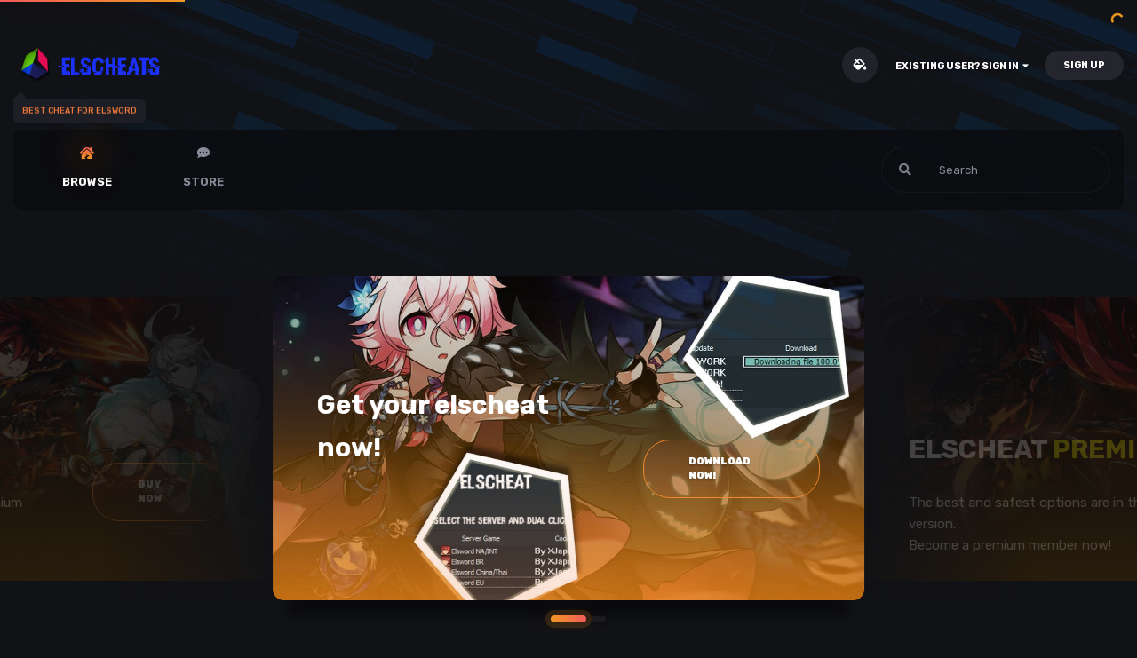

--- FILE ---
content_type: text/html;charset=UTF-8
request_url: https://www.elscheat.com/forum/index.php?app=core&module=online&controller=online
body_size: 9403
content:
<!DOCTYPE html>
<html lang="en-US" dir="ltr" class="theme--dark" >
	<head>
		<meta charset="utf-8">
        
		<title>Online Users - ElsCheats</title>
		
		
		
		

	<meta name="viewport" content="width=device-width, initial-scale=1">


	
	


	<meta name="twitter:card" content="summary" />



	
		
			
				<meta property="og:site_name" content="ElsCheats">
			
		
	

	
		
			
				<meta property="og:locale" content="en_US">
			
		
	


	
		<link rel="canonical" href="https://www.elscheat.com/forum/index.php?app=core&amp;module=online&amp;controller=online" />
	




<link rel="manifest" href="https://www.elscheat.com/forum/index.php?app=core&amp;module=system&amp;controller=metatags&amp;do=manifest">
<meta name="msapplication-config" content="https://www.elscheat.com/forum/index.php?app=core&amp;module=system&amp;controller=metatags&amp;do=iebrowserconfig">
<meta name="msapplication-starturl" content="/">
<meta name="application-name" content="ElsCheats">
<meta name="apple-mobile-web-app-title" content="ElsCheats">

	<meta name="theme-color" content="#ffffff">










<link rel="preload" href="//www.elscheat.com/forum/applications/core/interface/font/fontawesome-webfont.woff2?v=4.7.0" as="font" crossorigin="anonymous">
		




	<link rel='stylesheet' href='https://elscheat.com/forum/uploads/css_built_25/341e4a57816af3ba440d891ca87450ff_framework.css?v=4e52a1ea3c1767849417' media='all'>

	<link rel='stylesheet' href='https://elscheat.com/forum/uploads/css_built_25/05e81b71abe4f22d6eb8d1a929494829_responsive.css?v=4e52a1ea3c1767849417' media='all'>

	<link rel='stylesheet' href='https://elscheat.com/forum/uploads/css_built_25/20446cf2d164adcc029377cb04d43d17_flags.css?v=4e52a1ea3c1767849417' media='all'>

	<link rel='stylesheet' href='https://elscheat.com/forum/uploads/css_built_25/90eb5adf50a8c640f633d47fd7eb1778_core.css?v=4e52a1ea3c1767849417' media='all'>

	<link rel='stylesheet' href='https://elscheat.com/forum/uploads/css_built_25/5a0da001ccc2200dc5625c3f3934497d_core_responsive.css?v=4e52a1ea3c1767849417' media='all'>

	<link rel='stylesheet' href='https://elscheat.com/forum/uploads/css_built_25/ec0c06d47f161faa24112e8cbf0665bc_chatbox.css?v=4e52a1ea3c1767849417' media='all'>





<link rel='stylesheet' href='https://elscheat.com/forum/uploads/css_built_25/258adbb6e4f3e83cd3b355f84e3fa002_custom.css?v=4e52a1ea3c1767849417' media='all'>




        
		
		

	
	<link rel='shortcut icon' href='https://elscheat.com/forum/uploads/monthly_2022_02/oie_segpDSuGVIhR.ico' type="image/x-icon">

        
<!-- (CB) Nexxe ( Fontawesome ) -->
<link rel="stylesheet" href="https://use.fontawesome.com/releases/v5.14.0/css/all.css">
<link rel="stylesheet" href="https://use.fontawesome.com/releases/v5.14.0/css/v4-shims.css">

<!-- (CB) Nexxe ( Google Fonts ) -->
<link href="https://fonts.googleapis.com/css2?family=Rubik:ital,wght@0,300;0,400;0,500;0,700;0,900;1,300;1,400;1,500;1,700;1,900&display=swap" rel="stylesheet">
	</head>
	<body class="ipsApp ipsApp_front ipsJS_none ipsClearfix" data-controller="core.front.core.app"  data-message=""  data-pageapp="core" data-pagelocation="front" data-pagemodule="online" data-pagecontroller="online"   >
		
        

        

		  <a href="#ipsLayout_mainArea" class="ipsHide" title="Go to main content on this page" accesskey="m">Jump to content</a>
			

            
<ul id='elMobileNav' class='ipsResponsive_hideDesktop' data-controller='core.front.core.mobileNav'>
    
		
			<li id='elMobileBreadcrumb'>
				<a href='https://www.elscheat.com/forum/'>
					<span>Home</span>
				</a>
			</li>
		
	
  
	
	<li >
		<a data-action="defaultStream" href='https://www.elscheat.com/forum/index.php?app=core&amp;module=discover&amp;controller=streams'><i class="fa fa-newspaper-o" aria-hidden="true"></i></a>
	</li>

	

	
		<li class='ipsJS_show'>
			<a href='https://www.elscheat.com/forum/index.php?app=core&amp;module=search&amp;controller=search'><i class='fa fa-search'></i></a>
		</li>
	
    
<ul class='ipsMobileHamburger ipsList_reset ipsResponsive_hideDesktop'>
	<li data-ipsDrawer data-ipsDrawer-drawerElem='#elMobileDrawer'>
		<a href='#' >
			
			
				
			
			
			
			<i class='fa fa-navicon'></i>
		</a>
	</li>
</ul>
</ul>
			<div id="ipsLayout_header" class="ipsClearfix">
                

				<header>
					<div class="ipsLayout_container">
					</div>
				</header>
			</div>
            <div id="cb-nexxe__topbar">
                <div class="ipsLayout_container">
                   
<div id='cb-nexxe__header'>
   <div class='cb-nexxe__header--logo'>
      <div class='cb-nexxe__header__logo--content hvr-forward'>
         

   
   <a href='https://www.elscheat.com/forum/' id='elLogo' accesskey='1'>
     <img src="https://elscheat.com/forum/uploads/monthly_2023_05/logo.png.png.e66cb3339dc7c844fc152bb29b372fe7.png.40906674a3baea9d859ac03a642f33a3.png" class='logo__light' alt='ElsCheats'>
     <img src="https://elscheat.com/forum/uploads/monthly_2023_05/logo.png.png.e66cb3339dc7c844fc152bb29b372fe7.png.0c890d18e410e82458915b5d994c789d.png" class='logo__dark' alt='ElsCheats'>
   </a>
   <span class='cb-nexxe__header__logo--descritpion u_409'>Best cheat for elsword</span>


      </div>
   </div>
   
      <div class='cb-nexxe__header--userpanel'>
        <div class='cb--nexxe__switch--color'><input id='switch__color' type="checkbox" data-ipstooltip="" _title="Change color" data-toggle-theme></div>
        

	<ul id="elUserNav" class="ipsList_inline cSignedOut ipsResponsive_showDesktop">
		
        
		
        
        
            
            
	


	<li class='cUserNav_icon ipsHide' id='elCart_container'></li>
	<li class='elUserNav_sep ipsHide' id='elCart_sep'></li>

<li id="elSignInLink">
                <a href="https://www.elscheat.com/forum/index.php?app=core&amp;module=system&amp;controller=login" data-ipsmenu-closeonclick="false" data-ipsmenu id="elUserSignIn">
                    Existing user? Sign In  <i class="fa fa-caret-down"></i>
                </a>
                
<div id='elUserSignIn_menu' class='ipsMenu ipsMenu_auto ipsHide'>
	<form accept-charset='utf-8' method='post' action='https://www.elscheat.com/forum/index.php?app=core&amp;module=system&amp;controller=login'>
		<input type="hidden" name="csrfKey" value="e41b05adcac55045411bd04615903572">
		<input type="hidden" name="ref" value="aHR0cHM6Ly93d3cuZWxzY2hlYXQuY29tL2ZvcnVtL2luZGV4LnBocD9hcHA9Y29yZSZtb2R1bGU9b25saW5lJmNvbnRyb2xsZXI9b25saW5l">
		<div data-role="loginForm">
			
			
			
				
<div class="ipsPad ipsForm ipsForm_vertical">
	<h4 class="ipsType_sectionHead">Sign In</h4>
	<br><br>
	<ul class='ipsList_reset'>
		<li class="ipsFieldRow ipsFieldRow_noLabel ipsFieldRow_fullWidth">
			
			
				<input type="text" placeholder="Display Name" name="auth" autocomplete="username">
			
		</li>
		<li class="ipsFieldRow ipsFieldRow_noLabel ipsFieldRow_fullWidth">
			<input type="password" placeholder="Password" name="password" autocomplete="current-password">
		</li>
		<li class="ipsFieldRow ipsFieldRow_checkbox ipsClearfix">
			<span class="ipsCustomInput">
				<input type="checkbox" name="remember_me" id="remember_me_checkbox" value="1" checked aria-checked="true">
				<span></span>
			</span>
			<div class="ipsFieldRow_content">
				<label class="ipsFieldRow_label" for="remember_me_checkbox">Remember me</label>
				<span class="ipsFieldRow_desc">Not recommended on shared computers</span>
			</div>
		</li>
		<li class="ipsFieldRow ipsFieldRow_fullWidth">
			<button type="submit" name="_processLogin" value="usernamepassword" class="ipsButton ipsButton_primary ipsButton_small" id="elSignIn_submit">Sign In</button>
			
				<p class="ipsType_right ipsType_small">
					
						<a href='https://www.elscheat.com/forum/index.php?app=core&amp;module=system&amp;controller=lostpass' data-ipsDialog data-ipsDialog-title='Forgot your password?'>
					
					Forgot your password?</a>
				</p>
			
		</li>
	</ul>
</div>
			
		</div>
	</form>
</div>
            </li>
            
        
		
			<li>
				
					<a href="https://www.elscheat.com/forum/index.php?app=core&amp;module=system&amp;controller=register" data-ipsdialog data-ipsdialog-size="narrow" data-ipsdialog-title="Sign Up"  id="elRegisterButton" class="ipsButton ipsButton_normal ipsButton_primary">Sign Up</a>
				
			</li>
		
	</ul>

      </div>
   
</div>
                </div>
            </div>
            

    
    <div id='cb-nexxe__menu'>
    <div class='ipsLayout_container'>
	<nav data-controller='core.front.core.navBar' class=' ipsResponsive_showDesktop'>
		<div class='ipsNavBar_primary ipsLayout_container '>
			<ul data-role="primaryNavBar" class='ipsClearfix'>
				



	
		
		
			
		
		<li class='ipsNavBar_active' data-active id='elNavSecondary_1' data-role="navBarItem" data-navApp="core" data-navExt="CustomItem">
			
			
				<a href="https://www.elscheat.com/forum/"  data-navItem-id="1" data-navDefault>
					Browse
				</a>
			
			
				<ul class='ipsNavBar_secondary '>
					



	
		
		
		<li  id='elNavSecondary_8' data-role="navBarItem" data-navApp="forums" data-navExt="Forums">
			
			
				<a href="https://www.elscheat.com/forum/index.php?app=forums&amp;module=forums&amp;controller=index"  data-navItem-id="8" >
					Forums
				</a>
			
			
		</li>
	
	

	
	

	
		
		
		<li  id='elNavSecondary_10' data-role="navBarItem" data-navApp="core" data-navExt="StaffDirectory">
			
			
				<a href="https://www.elscheat.com/forum/index.php?app=core&amp;module=staffdirectory&amp;controller=directory"  data-navItem-id="10" >
					Staff
				</a>
			
			
		</li>
	
	

	
		
		
			
		
		<li class='ipsNavBar_active' data-active id='elNavSecondary_11' data-role="navBarItem" data-navApp="core" data-navExt="OnlineUsers">
			
			
				<a href="https://www.elscheat.com/forum/index.php?app=core&amp;module=online&amp;controller=online"  data-navItem-id="11" data-navDefault>
					Online Users
				</a>
			
			
		</li>
	
	


					<li class='ipsHide' id='elNavigationMore_1' data-role='navMore'>
						<a href='#' data-ipsMenu data-ipsMenu-appendTo='#elNavigationMore_1' id='elNavigationMore_1_dropdown'>More <i class='fa fa-caret-down'></i></a>
						<ul class='ipsHide ipsMenu ipsMenu_auto' id='elNavigationMore_1_dropdown_menu' data-role='moreDropdown'></ul>
					</li>
				</ul>
			
		</li>
	
	

	
	

	
		
		
		<li  id='elNavSecondary_19' data-role="navBarItem" data-navApp="nexus" data-navExt="Store">
			
			
				<a href="https://www.elscheat.com/forum/index.php?app=nexus&amp;module=store&amp;controller=store"  data-navItem-id="19" >
					Store
				</a>
			
			
				<ul class='ipsNavBar_secondary ipsHide'>
					



	
		
		
		<li  id='elNavSecondary_20' data-role="navBarItem" data-navApp="nexus" data-navExt="Store">
			
			
				<a href="https://www.elscheat.com/forum/index.php?app=nexus&amp;module=store&amp;controller=store"  data-navItem-id="20" >
					Store
				</a>
			
			
		</li>
	
	

	
	

	
	


					<li class='ipsHide' id='elNavigationMore_19' data-role='navMore'>
						<a href='#' data-ipsMenu data-ipsMenu-appendTo='#elNavigationMore_19' id='elNavigationMore_19_dropdown'>More <i class='fa fa-caret-down'></i></a>
						<ul class='ipsHide ipsMenu ipsMenu_auto' id='elNavigationMore_19_dropdown_menu' data-role='moreDropdown'></ul>
					</li>
				</ul>
			
		</li>
	
	


				<li class='ipsHide' id='elNavigationMore' data-role='navMore'>
					<a href='#' data-ipsMenu data-ipsMenu-appendTo='#elNavigationMore' id='elNavigationMore_dropdown'>More</a>
					<ul class='ipsNavBar_secondary ipsHide' data-role='secondaryNavBar'>
						<li class='ipsHide' id='elNavigationMore_more' data-role='navMore'>
							<a href='#' data-ipsMenu data-ipsMenu-appendTo='#elNavigationMore_more' id='elNavigationMore_more_dropdown'>More <i class='fa fa-caret-down'></i></a>
							<ul class='ipsHide ipsMenu ipsMenu_auto' id='elNavigationMore_more_dropdown_menu' data-role='moreDropdown'></ul>
						</li>
					</ul>
				</li>
			</ul>
            

	<div id="elSearchWrap">
		<div id='elSearch' class='' data-controller='core.front.core.quickSearch'>
			<form accept-charset='utf-8' action='//www.elscheat.com/forum/index.php?app=core&amp;module=search&amp;controller=search&amp;do=quicksearch' method='post'>
				
			</form>
		</div>
	</div>

		</div>
        
<div class='cb-nexxe__menu--right'>
   	<div id="elSearchWrapper">
		<div id='elSearch' data-controller="core.front.core.quickSearch">
			<form accept-charset='utf-8' action='//www.elscheat.com/forum/index.php?app=core&amp;module=search&amp;controller=search&amp;do=quicksearch' method='post'>
                <input type='search' id='elSearchField' placeholder='Search...' name='q' autocomplete='off' aria-label='Search'>
                <details class='cSearchFilter'>
                    <summary class='cSearchFilter__text'></summary>
                    <ul class='cSearchFilter__menu'>
                        
                        <li><label><input type="radio" name="type" value="all"  checked><span class='cSearchFilter__menuText'>Everywhere</span></label></li>
                        
                        
                            <li><label><input type="radio" name="type" value="core_statuses_status"><span class='cSearchFilter__menuText'>Status Updates</span></label></li>
                        
                            <li><label><input type="radio" name="type" value="forums_topic"><span class='cSearchFilter__menuText'>Topics</span></label></li>
                        
                            <li><label><input type="radio" name="type" value="nexus_package_item"><span class='cSearchFilter__menuText'>Products</span></label></li>
                        
                            <li><label><input type="radio" name="type" value="core_members"><span class='cSearchFilter__menuText'>Members</span></label></li>
                        
                    </ul>
                </details>
				<button class='cSearchSubmit' type="submit" aria-label='Search'><i class="fa fa-search"></i></button>
			</form>
		</div>
	</div>
   
</div>
	</nav>
    </div>
    </div>
   

      
        



	
<section id='cb-nexxe__news'>
  
  <div class="swiper-container nexxe__news-swiper">
    
    <div class="swiper-wrapper" style="transform: translate3d(0px);">
       
	   
          
          
          
          


<div class="swiper-slide">
   <div class='cs-nexxe__news--box'>
     <div class='cs-nexxe__news__box--info'><p>
	<br>
	<strong><span style="font-size:30px;font-weight:700;">Get your elscheat now!</span></strong>
</p>

<p>
	 
</p>

<p>
	 
</p>

<p>
	 
</p>

<p>
	<strong><span style="font-size:30px;font-weight:700;"> </span></strong>
</p>
</div>
     <a href="https://www.elscheat.com/forum/index.php?app=downloads&module=downloads&controller=view&id=3" class="cs-nexxe__news__box--button"><strong>Download now!</strong></a>
   </div>
   <div class='cs-nexxe__news--photo'><img src='https://elscheat.com/forum/uploads/monthly_2023_05/image1.jpg.97a8d5a22a81dc602530393cc9bb6b65.jpg.5b7d3ee4d55b8babb28cc77f9c3879ba.jpg'></div>
</div>


       
          
          
          
          


<div class="swiper-slide">
   <div class='cs-nexxe__news--box'>
     <div class='cs-nexxe__news__box--info'><p>
	<strong><span style="font-size: 30px; font-weight: bold;">ELSCHEAT <span style="color: #ffff00;">PREMIUM</span></span></strong>
</p>

<p>
	 
</p>

<p>
	<strong>The best and safest options are in the premium version.</strong>
</p>

<p>
	<strong>Become a premium member now!</strong>
</p>
</div>
     <a href="https://www.elscheat.com/forum/index.php?app=nexus&module=store&controller=product&id=1" class="cs-nexxe__news__box--button"><strong>Buy now</strong></a>
   </div>
   <div class='cs-nexxe__news--photo'><img src='https://elscheat.com/forum/uploads/monthly_2023_05/image2.jpg.b64260c85bb4846f9c06aeb41145ae43.jpg.2394de40f3d98978fabd1b3ae15f08c8.jpg'></div>
</div>


       
          
          
          
          

       
          
          
          
          

       
    </div>
    
    
    <div class="swiper-pagination nexxe__news-pagination"></div>
    
    
  </div>
  
</section>




      
		<main id="ipsLayout_body" class="ipsLayout_container">
			<div id="ipsLayout_contentArea">
              	
<nav class='ipsBreadcrumb ipsBreadcrumb_top ipsFaded_withHover'>
	

	<ul class='ipsList_inline ipsPos_right'>
		
		<li >
			<a data-action="defaultStream" class='ipsType_light '  href='https://www.elscheat.com/forum/index.php?app=core&amp;module=discover&amp;controller=streams'><i class="fas fa-align-center"></i> <span>All Activity</span></a>
		</li>
		
	</ul>

	<ul data-role="breadcrumbList">
		<li>
			<a title="Home" href='https://www.elscheat.com/forum/'>
				<span><i class="fas fa-house-user"></i> Home <i class='fa fa-angle-right'></i></span>
			</a>
		</li>
		
		
			<li>
				
					<a href='https://www.elscheat.com/forum/index.php?app=core&amp;module=online&amp;controller=online'>
						<span>Online User List </span>
					</a>
				
			</li>
		
	</ul>
</nav>
				<div id="ipsLayout_contentWrapper">
					
					<div id="ipsLayout_mainArea">
						<script async src="https://pagead2.googlesyndication.com/pagead/js/adsbygoogle.js?client=ca-pub-3324535516346474"
     crossorigin="anonymous"></script>
						
						
						

	




						


<div class='ipsPageHeader sm:ipsPadding:half ipsClearfix ipsMargin_bottom sm:ipsMargin_bottom:half'>
	<h1 class='ipsType_pageTitle'>Online Users</h1>
	
</div>
<br>
<div class='ipsBox'>
	<h2 class='ipsType_sectionTitle ipsType_reset ipsType_medium'>5 users online</h2>
	
<div data-baseurl='https://www.elscheat.com/forum/index.php?app=core&amp;module=online&amp;controller=online' data-resort='listResort' data-controller='core.global.core.table'>
	<div class="ipsButtonBar ipsPad_half ipsClearfix ipsClear">
		
			<ul class="ipsButtonRow ipsPos_right ipsClearfix">
				<li>
					<a href="#elFilterByMenu_40c42fc67117bdc12dc29627f4814317_menu" data-role="tableFilterMenu" id="elFilterByMenu_40c42fc67117bdc12dc29627f4814317" data-ipsMenu data-ipsMenu-activeClass="ipsButtonRow_active" data-ipsMenu-selectable="radio">Filter By <i class="fa fa-caret-down"></i></a>
					<ul class='ipsMenu ipsMenu_auto ipsMenu_withStem ipsMenu_selectable ipsHide' id='elFilterByMenu_40c42fc67117bdc12dc29627f4814317_menu'>
						<li data-action="tableFilter" data-ipsMenuValue='' class='ipsMenu_item ipsMenu_itemChecked'>
							<a href='https://www.elscheat.com/forum/index.php?app=core&amp;module=online&amp;controller=online&amp;sortdirection=desc&amp;filter=' class='ipsButtonRow_active'>All</a>
						</li>
						
							<li data-action="tableFilter" data-ipsMenuValue='filter_loggedin' class='ipsMenu_item '>
								<a href='https://www.elscheat.com/forum/index.php?app=core&amp;module=online&amp;controller=online&amp;filter=filter_loggedin&amp;sortdirection=desc'>Logged In</a>
							</li>
						
							<li data-action="tableFilter" data-ipsMenuValue='group_4' class='ipsMenu_item '>
								<a href='https://www.elscheat.com/forum/index.php?app=core&amp;module=online&amp;controller=online&amp;filter=group_4&amp;sortdirection=desc'>Administrator</a>
							</li>
						
							<li data-action="tableFilter" data-ipsMenuValue='group_9' class='ipsMenu_item '>
								<a href='https://www.elscheat.com/forum/index.php?app=core&amp;module=online&amp;controller=online&amp;filter=group_9&amp;sortdirection=desc'>DEVELOPER/TESTER</a>
							</li>
						
							<li data-action="tableFilter" data-ipsMenuValue='group_8' class='ipsMenu_item '>
								<a href='https://www.elscheat.com/forum/index.php?app=core&amp;module=online&amp;controller=online&amp;filter=group_8&amp;sortdirection=desc'>Entertainment</a>
							</li>
						
							<li data-action="tableFilter" data-ipsMenuValue='group_6' class='ipsMenu_item '>
								<a href='https://www.elscheat.com/forum/index.php?app=core&amp;module=online&amp;controller=online&amp;filter=group_6&amp;sortdirection=desc'>Global Moderator</a>
							</li>
						
							<li data-action="tableFilter" data-ipsMenuValue='group_2' class='ipsMenu_item '>
								<a href='https://www.elscheat.com/forum/index.php?app=core&amp;module=online&amp;controller=online&amp;filter=group_2&amp;sortdirection=desc'>Guests</a>
							</li>
						
							<li data-action="tableFilter" data-ipsMenuValue='group_7' class='ipsMenu_item '>
								<a href='https://www.elscheat.com/forum/index.php?app=core&amp;module=online&amp;controller=online&amp;filter=group_7&amp;sortdirection=desc'>Helps</a>
							</li>
						
							<li data-action="tableFilter" data-ipsMenuValue='group_3' class='ipsMenu_item '>
								<a href='https://www.elscheat.com/forum/index.php?app=core&amp;module=online&amp;controller=online&amp;filter=group_3&amp;sortdirection=desc'>Member</a>
							</li>
						
							<li data-action="tableFilter" data-ipsMenuValue='group_10' class='ipsMenu_item '>
								<a href='https://www.elscheat.com/forum/index.php?app=core&amp;module=online&amp;controller=online&amp;filter=group_10&amp;sortdirection=desc'>Member VIP</a>
							</li>
						
					</ul>
				</li>
			</ul>
		
		<div data-role="tablePagination" class='ipsHide'>
			


		</div>
	</div>

	<ol class='ipsList_reset ipsPad ipsGrid ipsGrid_collapsePhone ipsClear' data-ipsGrid data-role='tableRows'>
		

	
		<li class='ipsGrid_span4 ipsPhotoPanel ipsPhotoPanel_small ipsClearfix cOnlineUser '>
			

	<span class="ipsUserPhoto ipsUserPhoto_mini  nexxe__offline">
		<img src="https://elscheat.com/forum/uploads/set_resources_25/84c1e40ea0e759e3f1505eb1788ddf3c_default_photo.png" alt="Guest" loading="lazy">
	</span>

			<div>
				<div class='ipsContained'>
					<h3 class='ipsType_reset ipsType_normal'>
						
						Guest
					</h3>
					<p class='ipsType_reset ipsTruncate ipsTruncate_line ipsType_break'><a href='https://www.elscheat.com/forum/index.php?app=forums&amp;module=forums&amp;controller=index'>Viewing Forums Index</a></p>
					<p class='ipsType_reset ipsTruncate ipsTruncate_line ipsType_light'>
						4 minutes ago
						
					</p>
				</div>
			</div>
		</li>
	
		<li class='ipsGrid_span4 ipsPhotoPanel ipsPhotoPanel_small ipsClearfix cOnlineUser '>
			

	<span class="ipsUserPhoto ipsUserPhoto_mini  nexxe__offline">
		<img src="https://elscheat.com/forum/uploads/set_resources_25/84c1e40ea0e759e3f1505eb1788ddf3c_default_photo.png" alt="Guest" loading="lazy">
	</span>

			<div>
				<div class='ipsContained'>
					<h3 class='ipsType_reset ipsType_normal'>
						
						Guest
					</h3>
					<p class='ipsType_reset ipsTruncate ipsTruncate_line ipsType_break'></p>
					<p class='ipsType_reset ipsTruncate ipsTruncate_line ipsType_light'>
						13 minutes ago
						
					</p>
				</div>
			</div>
		</li>
	
		<li class='ipsGrid_span4 ipsPhotoPanel ipsPhotoPanel_small ipsClearfix cOnlineUser '>
			

	<span class="ipsUserPhoto ipsUserPhoto_mini  nexxe__offline">
		<img src="https://elscheat.com/forum/uploads/set_resources_25/84c1e40ea0e759e3f1505eb1788ddf3c_default_photo.png" alt="Guest" loading="lazy">
	</span>

			<div>
				<div class='ipsContained'>
					<h3 class='ipsType_reset ipsType_normal'>
						
						Guest
					</h3>
					<p class='ipsType_reset ipsTruncate ipsTruncate_line ipsType_break'></p>
					<p class='ipsType_reset ipsTruncate ipsTruncate_line ipsType_light'>
						14 minutes ago
						
					</p>
				</div>
			</div>
		</li>
	
		<li class='ipsGrid_span4 ipsPhotoPanel ipsPhotoPanel_small ipsClearfix cOnlineUser '>
			


	<a href="https://www.elscheat.com/forum/index.php?app=core&amp;module=members&amp;controller=profile&amp;id=1" rel="nofollow" data-ipshover data-ipshover-width="370" data-ipshover-target="https://www.elscheat.com/forum/index.php?app=core&amp;module=members&amp;controller=profile&amp;id=1&amp;do=hovercard"  class="ipsUserPhoto ipsUserPhoto_mini nexxe__offline" title="Go to XJapan's profile">
		<img src="https://elscheat.com/forum/uploads/monthly_2017_09/Mobile.thumb.jpg.672b2326170f148d39d932ea5801dfbf.jpg" alt="XJapan" loading="lazy">
	</a>

			<div>
				<div class='ipsContained'>
					<h3 class='ipsType_reset ipsType_normal'>
						
						


<a href='https://www.elscheat.com/forum/index.php?app=core&amp;module=members&amp;controller=profile&amp;id=1' rel="nofollow" data-ipsHover data-ipsHover-width='370' data-ipsHover-target='https://www.elscheat.com/forum/index.php?app=core&amp;module=members&amp;controller=profile&amp;id=1&amp;do=hovercard&amp;referrer=https%253A%252F%252Fwww.elscheat.com%252Fforum%252Findex.php%253Fapp%253Dcore%2526module%253Donline%2526controller%253Donline' title="Go to XJapan's profile" class="ipsType_break">XJapan</a>
					</h3>
					<p class='ipsType_reset ipsTruncate ipsTruncate_line ipsType_break'><a href='https://www.elscheat.com/forum/index.php?app=forums&amp;module=forums&amp;controller=index'>Viewing Forums Index</a></p>
					<p class='ipsType_reset ipsTruncate ipsTruncate_line ipsType_light'>
						21 minutes ago
						
					</p>
				</div>
			</div>
		</li>
	
		<li class='ipsGrid_span4 ipsPhotoPanel ipsPhotoPanel_small ipsClearfix cOnlineUser '>
			

	<span class="ipsUserPhoto ipsUserPhoto_mini  nexxe__offline">
		<img src="https://elscheat.com/forum/uploads/set_resources_25/84c1e40ea0e759e3f1505eb1788ddf3c_default_photo.png" alt="Guest" loading="lazy">
	</span>

			<div>
				<div class='ipsContained'>
					<h3 class='ipsType_reset ipsType_normal'>
						
						Guest
					</h3>
					<p class='ipsType_reset ipsTruncate ipsTruncate_line ipsType_break'></p>
					<p class='ipsType_reset ipsTruncate ipsTruncate_line ipsType_light'>
						22 minutes ago
						
					</p>
				</div>
			</div>
		</li>
	

	</ol>

	<div class="ipsButtonBar ipsPad_half ipsClearfix ipsClear ipsHide" data-role="tablePagination">
		


	</div>
</div>
</div>
                        
						


                        
					</div>
					


				</div>
			</div>
			
		</main>
        
			<footer id="ipsLayout_footer" class="ipsClearfix">
                


<div id='cb-nexxe__footer--breadcrumb'>
  <div class='ipsLayout_container'>
     
<nav class='ipsBreadcrumb ipsBreadcrumb_bottom ipsFaded_withHover'>
	
		


	

	<ul class='ipsList_inline ipsPos_right'>
		
		<li >
			<a data-action="defaultStream" class='ipsType_light '  href='https://www.elscheat.com/forum/index.php?app=core&amp;module=discover&amp;controller=streams'><i class="fas fa-align-center"></i> <span>All Activity</span></a>
		</li>
		
	</ul>

	<ul data-role="breadcrumbList">
		<li>
			<a title="Home" href='https://www.elscheat.com/forum/'>
				<span><i class="fas fa-house-user"></i> Home <i class='fa fa-angle-right'></i></span>
			</a>
		</li>
		
		
			<li>
				
					<a href='https://www.elscheat.com/forum/index.php?app=core&amp;module=online&amp;controller=online'>
						<span>Online User List </span>
					</a>
				
			</li>
		
	</ul>
</nav>
  </div>
</div>

<div id='cb-nexxe__footer--content'>
  <div class='ipsLayout_container' id='cb-nexxe__footer--content_container'>
     <div class='cb-nexxe__footer__content--container'>
       
         
         <div class='cb--nexxe__container--aboutus'>
            <p>
	<img alt="logo.png.png.e66cb3339dc7c844fc152bb29b3" class="ipsImage" data-ratio="27.98" height="54" width="193" src="https://elscheat.com/forum/uploads/monthly_2022_02/logo.png.png.e66cb3339dc7c844fc152bb29b372fe7.png">
</p>

<p>
	The Elscheat community was created in 2015 with the main function in creating utilities for Elsword, in the beginning we created few cheat options, however the community was enjoying our work and we are still developing new cheats and improving our quality and performance!
</p>

         </div>
         


         
         <div class='cb--nexxe__container--linksimport'>
            <h2 class='cb--nexxe__container--title'><i class="fas fa-link"></i> File Elscheat</h2>
            <p class='cb--nexxe__container--desc'>Cheat option</p>
            <ul>
	<li>
		<a href="https://www.elscheat.com/forum/index.php?app=downloads&amp;module=downloads&amp;controller=view&amp;id=1" rel="">Download Elscheat</a>
	</li>
</ul>

         </div>
         
       
         
         <div class='cb--nexxe__container--linksnormal'>
            <h2 class='cb--nexxe__container--title'><i class="fab fa-cloudversify"></i>  Premium services</h2>
            <p class='cb--nexxe__container--desc'>Useful links</p>
            <ul>
	<li>
		<a href="https://www.elscheat.com/forum/index.php?app=nexus&amp;module=store&amp;controller=product&amp;id=1" rel="">Elscheat Premium</a>
	</li>
</ul>

         </div>
         
       
         
       
     </div>
  </div>
</div>

<div id='cb-nexxe__footer--bottom'>
  <div class='ipsLayout_container'>
     <div class='cb-nexxe__footer__bottom--content'>
        
<div id='cb-nexxe__bottom__content--menu' class='cb-nexxe__bottom__content--menu'>

<ul class='ipsList_inline ipsType_center ipsSpacer_top' id="elFooterLinks">
	
	
		<li>
			<a href='#elNavLang_menu' id='elNavLang' data-ipsMenu data-ipsMenu-above>Language <i class='fa fa-caret-down'></i></a>
			<ul id='elNavLang_menu' class='ipsMenu ipsMenu_selectable ipsHide'>
			
				<li class='ipsMenu_item ipsMenu_itemChecked'>
					<form action="//www.elscheat.com/forum/index.php?app=core&amp;module=system&amp;controller=language&amp;csrfKey=e41b05adcac55045411bd04615903572" method="post">
					<input type="hidden" name="ref" value="aHR0cHM6Ly93d3cuZWxzY2hlYXQuY29tL2ZvcnVtL2luZGV4LnBocD9hcHA9Y29yZSZtb2R1bGU9b25saW5lJmNvbnRyb2xsZXI9b25saW5l">
					<button type='submit' name='id' value='1' class='ipsButton ipsButton_link ipsButton_link_secondary'><i class='ipsFlag ipsFlag-us'></i> English (USA) (Default)</button>
					</form>
				</li>
			
				<li class='ipsMenu_item'>
					<form action="//www.elscheat.com/forum/index.php?app=core&amp;module=system&amp;controller=language&amp;csrfKey=e41b05adcac55045411bd04615903572" method="post">
					<input type="hidden" name="ref" value="aHR0cHM6Ly93d3cuZWxzY2hlYXQuY29tL2ZvcnVtL2luZGV4LnBocD9hcHA9Y29yZSZtb2R1bGU9b25saW5lJmNvbnRyb2xsZXI9b25saW5l">
					<button type='submit' name='id' value='3' class='ipsButton ipsButton_link ipsButton_link_secondary'><i class='ipsFlag ipsFlag-be'></i> Français </button>
					</form>
				</li>
			
				<li class='ipsMenu_item'>
					<form action="//www.elscheat.com/forum/index.php?app=core&amp;module=system&amp;controller=language&amp;csrfKey=e41b05adcac55045411bd04615903572" method="post">
					<input type="hidden" name="ref" value="aHR0cHM6Ly93d3cuZWxzY2hlYXQuY29tL2ZvcnVtL2luZGV4LnBocD9hcHA9Y29yZSZtb2R1bGU9b25saW5lJmNvbnRyb2xsZXI9b25saW5l">
					<button type='submit' name='id' value='4' class='ipsButton ipsButton_link ipsButton_link_secondary'><i class='ipsFlag ipsFlag-ar'></i> Español (España) </button>
					</form>
				</li>
			
				<li class='ipsMenu_item'>
					<form action="//www.elscheat.com/forum/index.php?app=core&amp;module=system&amp;controller=language&amp;csrfKey=e41b05adcac55045411bd04615903572" method="post">
					<input type="hidden" name="ref" value="aHR0cHM6Ly93d3cuZWxzY2hlYXQuY29tL2ZvcnVtL2luZGV4LnBocD9hcHA9Y29yZSZtb2R1bGU9b25saW5lJmNvbnRyb2xsZXI9b25saW5l">
					<button type='submit' name='id' value='2' class='ipsButton ipsButton_link ipsButton_link_secondary'><i class='ipsFlag ipsFlag-br'></i> Português (BR) </button>
					</form>
				</li>
			
				<li class='ipsMenu_item'>
					<form action="//www.elscheat.com/forum/index.php?app=core&amp;module=system&amp;controller=language&amp;csrfKey=e41b05adcac55045411bd04615903572" method="post">
					<input type="hidden" name="ref" value="aHR0cHM6Ly93d3cuZWxzY2hlYXQuY29tL2ZvcnVtL2luZGV4LnBocD9hcHA9Y29yZSZtb2R1bGU9b25saW5lJmNvbnRyb2xsZXI9b25saW5l">
					<button type='submit' name='id' value='5' class='ipsButton ipsButton_link ipsButton_link_secondary'><i class='ipsFlag ipsFlag-de'></i> Deutsch </button>
					</form>
				</li>
			
			</ul>
		</li>
	
	
	
		<li>
			<a href='#elNavTheme_menu' id='elNavTheme' data-ipsMenu data-ipsMenu-above>Theme <i class='fa fa-caret-down'></i></a>
			<ul id='elNavTheme_menu' class='ipsMenu ipsMenu_selectable ipsHide'>
			
				<li class='ipsMenu_item'>
					<form action="//www.elscheat.com/forum/index.php?app=core&amp;module=system&amp;controller=theme&amp;csrfKey=e41b05adcac55045411bd04615903572" method="post">
					<input type="hidden" name="ref" value="aHR0cHM6Ly93d3cuZWxzY2hlYXQuY29tL2ZvcnVtL2luZGV4LnBocD9hcHA9Y29yZSZtb2R1bGU9b25saW5lJmNvbnRyb2xsZXI9b25saW5l">
					<button type='submit' name='id' value='20' class='ipsButton ipsButton_link ipsButton_link_secondary'>Default </button>
					</form>
				</li>
			
				<li class='ipsMenu_item ipsMenu_itemChecked'>
					<form action="//www.elscheat.com/forum/index.php?app=core&amp;module=system&amp;controller=theme&amp;csrfKey=e41b05adcac55045411bd04615903572" method="post">
					<input type="hidden" name="ref" value="aHR0cHM6Ly93d3cuZWxzY2hlYXQuY29tL2ZvcnVtL2luZGV4LnBocD9hcHA9Y29yZSZtb2R1bGU9b25saW5lJmNvbnRyb2xsZXI9b25saW5l">
					<button type='submit' name='id' value='25' class='ipsButton ipsButton_link ipsButton_link_secondary'>Elscheat (2026) (Default)</button>
					</form>
				</li>
			
			</ul>
		</li>
	
	
		<li><a href='https://www.elscheat.com/forum/index.php?app=core&amp;module=system&amp;controller=privacy'>Privacy Policy</a></li>
	
	
		<li><a rel="nofollow" href='https://www.elscheat.com/forum/index.php?app=core&amp;module=contact&amp;controller=contact' data-ipsdialog data-ipsDialog-remoteSubmit data-ipsDialog-flashMessage='Thanks, your message has been sent to the administrators.' data-ipsdialog-title="Contact Us">Contact Us</a></li>
	
</ul>	

</div>
        
<a href="#top" class='cb-nexxe__footer__bottom--goup' data-ipstooltip="" _title="Go Up!"><i class="fas fa-chevron-up"></i></a>
        <div id='cb-nexxe__bottom__content--copyright' class='cb-nexxe__bottom__content--copyright'>
           



<p id='elCopyright'>
	<span id='elCopyright_userLine'></span>
	<a rel='nofollow' title='Invision Community' href='https://www.invisioncommunity.com/'>Powered by Invision Community</a><br><a href='https://ipbmafia.ru' style='display:none'>Поддержка Invision Community в России</a>
</p>
        </div>
     </div>
  </div>
</div>
			</footer>
		

<div id="elMobileDrawer" class="ipsDrawer ipsHide">
	<div class="ipsDrawer_menu">
		<a href="#" class="ipsDrawer_close" data-action="close"><span>×</span></a>
		<div class="ipsDrawer_content ipsFlex ipsFlex-fd:column">
<ul id="elUserNav_mobile" class="ipsList_inline signed_in ipsClearfix">
	


</ul>

			
				<div class="ipsPadding ipsBorder_bottom">
					<ul class="ipsToolList ipsToolList_vertical">
						<li>
							<a href="https://www.elscheat.com/forum/index.php?app=core&amp;module=system&amp;controller=login" id="elSigninButton_mobile" class="ipsButton ipsButton_light ipsButton_small ipsButton_fullWidth">Existing user? Sign In</a>
						</li>
						
							<li>
								
									<a href="https://www.elscheat.com/forum/index.php?app=core&amp;module=system&amp;controller=register" data-ipsdialog data-ipsdialog-size="narrow" data-ipsdialog-title="Sign Up" data-ipsdialog-fixed="true"  id="elRegisterButton_mobile" class="ipsButton ipsButton_small ipsButton_fullWidth ipsButton_important">Sign Up</a>
								
							</li>
						
					</ul>
				</div>
			

			

			<ul class="ipsDrawer_list ipsFlex-flex:11">
				

				
				
				
				
					
						
						
							<li class="ipsDrawer_itemParent">
								<h4 class="ipsDrawer_title"><a href="#">Browse</a></h4>
								<ul class="ipsDrawer_list">
									<li data-action="back"><a href="#">Back</a></li>
									
									
										
										
										
											
												
											
										
											
										
											
												
											
										
											
												
											
										
									
													
									
									
									
										


	
		
			<li>
				<a href='https://www.elscheat.com/forum/index.php?app=forums&amp;module=forums&amp;controller=index' >
					Forums
				</a>
			</li>
		
	

	

	
		
			<li>
				<a href='https://www.elscheat.com/forum/index.php?app=core&amp;module=staffdirectory&amp;controller=directory' >
					Staff
				</a>
			</li>
		
	

	
		
			<li>
				<a href='https://www.elscheat.com/forum/index.php?app=core&amp;module=online&amp;controller=online' >
					Online Users
				</a>
			</li>
		
	

										
								</ul>
							</li>
						
					
				
					
				
					
						
						
							<li class="ipsDrawer_itemParent">
								<h4 class="ipsDrawer_title"><a href="#">Store</a></h4>
								<ul class="ipsDrawer_list">
									<li data-action="back"><a href="#">Back</a></li>
									
									
										
										
										
											
												
													
													
									
													
									
									
									
										


	
		
			<li>
				<a href='https://www.elscheat.com/forum/index.php?app=nexus&amp;module=store&amp;controller=store' >
					Store
				</a>
			</li>
		
	

	

	

										
								</ul>
							</li>
						
					
				
				
			</ul>

			
		</div>
	</div>
</div>

<div id="elMobileCreateMenuDrawer" class="ipsDrawer ipsHide">
	<div class="ipsDrawer_menu">
		<a href="#" class="ipsDrawer_close" data-action="close"><span>×</span></a>
		<div class="ipsDrawer_content ipsSpacer_bottom ipsPad">
			<ul class="ipsDrawer_list">
				<li class="ipsDrawer_listTitle ipsType_reset">Create New...</li>
				
			</ul>
		</div>
	</div>
</div>

		
	    
<script type="text/javascript" src='//code.jquery.com/jquery-3.5.1.min.js'></script>

<script src='https://elscheat.com/forum/uploads/set_resources_25/da3433044d272c054db3f734a8877062_swiper.js'></script>
<script src='https://elscheat.com/forum/uploads/set_resources_25/da3433044d272c054db3f734a8877062_swiper.min.js'></script>

<script type="text/javascript" src='https://elscheat.com/forum/uploads/set_resources_25/da3433044d272c054db3f734a8877062_ripple.min.js'></script>


<script type="text/javascript" src='https://elscheat.com/forum/uploads/set_resources_25/da3433044d272c054db3f734a8877062_pace.js'></script>
<script type="text/javascript" src='https://elscheat.com/forum/uploads/set_resources_25/da3433044d272c054db3f734a8877062_pace.min.js'></script>



<script type="text/javascript" src='https://elscheat.com/forum/uploads/set_resources_25/da3433044d272c054db3f734a8877062_sal.js'></script>


<script type="text/javascript" src='https://elscheat.com/forum/uploads/set_resources_25/da3433044d272c054db3f734a8877062_nexxe__js.js'></script>

<script>
    var swiper = new Swiper('.nexxe__news-swiper', {
      loop: true,
      centeredSlides: true,
      slidesPerView: 'auto',
      spaceBetween: 0,
      resizeReInit: true,
      observer: true,
      
      autoplay: {
        delay: 6400,
        disableOnInteraction: true,
      },
      
      
      pagination: {
        el: '.nexxe__news-pagination',
        dynamicBullets: true,
        clickable: true,
      },
      
    });
</script>




<script>
    $(".ipsButton").ripple();
    $("#elCreateNew").ripple();
</script>



<script>
   AOS.init();
</script>



        

	
	<script type='text/javascript'>
		var ipsDebug = false;		
	
		var CKEDITOR_BASEPATH = '//www.elscheat.com/forum/applications/core/interface/ckeditor/ckeditor/';
	
		var ipsSettings = {
			
			
			cookie_path: "/forum/",
			
			cookie_prefix: "ips4_",
			
			
			cookie_ssl: true,
			
            essential_cookies: ["oauth_authorize","referred_by","member_id","login_key","clearAutosave","lastSearch","device_key","cookie_consent","IPSSessionFront","loggedIn","noCache","cm_reg","location","currency","guestTransactionKey"],
            onlyEssentialCookies: false,

			upload_imgURL: "https://elscheat.com/forum/uploads/set_resources_25/0cb563f8144768654a2205065d13abd6_upload.png",
			message_imgURL: "https://elscheat.com/forum/uploads/set_resources_25/0cb563f8144768654a2205065d13abd6_message.png",
			notification_imgURL: "https://elscheat.com/forum/uploads/set_resources_25/0cb563f8144768654a2205065d13abd6_notification.png",
			baseURL: "//www.elscheat.com/forum/",
			jsURL: "//www.elscheat.com/forum/applications/core/interface/js/js.php",
			csrfKey: "e41b05adcac55045411bd04615903572",
			antiCache: "4e52a1ea3c1767849417",
			jsAntiCache: "4e52a1ea3c1767974759",
			disableNotificationSounds: true,
			useCompiledFiles: true,
			links_external: true,
			memberID: 0,
			lazyLoadEnabled: false,
			blankImg: "//www.elscheat.com/forum/applications/core/interface/js/spacer.png",
			googleAnalyticsEnabled: false,
			matomoEnabled: false,
			viewProfiles: true,
			mapProvider: 'none',
			mapApiKey: '',
			pushPublicKey: "BJFeqMT8K3yOu2KhX60vab4GVS0aeq29JXGS-eiePzLHJ8oGjXzOwxnZJwwlOJcmNwUmgqXT9eqDObOdM3sGSCA",
			relativeDates: true
		};
		
		
		
		
			ipsSettings['maxImageDimensions'] = {
				width: 1000,
				height: 750
			};
		
		
	</script>





<script type='text/javascript' src='https://elscheat.com/forum/uploads/javascript_global/root_library.js?v=4e52a1ea3c1767974759' data-ips></script>


<script type='text/javascript' src='https://elscheat.com/forum/uploads/javascript_global/root_js_lang_1.js?v=4e52a1ea3c1767974759' data-ips></script>


<script type='text/javascript' src='https://elscheat.com/forum/uploads/javascript_global/root_framework.js?v=4e52a1ea3c1767974759' data-ips></script>


<script type='text/javascript' src='https://elscheat.com/forum/uploads/javascript_core/global_global_core.js?v=4e52a1ea3c1767974759' data-ips></script>


<script type='text/javascript' src='https://elscheat.com/forum/uploads/javascript_global/root_front.js?v=4e52a1ea3c1767974759' data-ips></script>


<script type='text/javascript' src='https://elscheat.com/forum/uploads/javascript_core/front_front_core.js?v=4e52a1ea3c1767974759' data-ips></script>


<script type='text/javascript' src='https://elscheat.com/forum/uploads/javascript_bimchatbox/front_front_chatbox.js?v=4e52a1ea3c1767974759' data-ips></script>


<script type='text/javascript' src='https://elscheat.com/forum/uploads/javascript_core/front_app.js?v=4e52a1ea3c1767974759' data-ips></script>


<script type='text/javascript' src='https://elscheat.com/forum/uploads/javascript_global/root_map.js?v=4e52a1ea3c1767974759' data-ips></script>



	<script type='text/javascript'>
		
			ips.setSetting( 'date_format', jQuery.parseJSON('"mm\/dd\/yy"') );
		
			ips.setSetting( 'date_first_day', jQuery.parseJSON('0') );
		
			ips.setSetting( 'ipb_url_filter_option', jQuery.parseJSON('"black"') );
		
			ips.setSetting( 'url_filter_any_action', jQuery.parseJSON('"allow"') );
		
			ips.setSetting( 'bypass_profanity', jQuery.parseJSON('0') );
		
			ips.setSetting( 'emoji_style', jQuery.parseJSON('"native"') );
		
			ips.setSetting( 'emoji_shortcodes', jQuery.parseJSON('true') );
		
			ips.setSetting( 'emoji_ascii', jQuery.parseJSON('false') );
		
			ips.setSetting( 'emoji_cache', jQuery.parseJSON('1719080347') );
		
			ips.setSetting( 'image_jpg_quality', jQuery.parseJSON('85') );
		
			ips.setSetting( 'cloud2', jQuery.parseJSON('false') );
		
			ips.setSetting( 'isAnonymous', jQuery.parseJSON('false') );
		
		
	</script>



<script type='application/ld+json'>
{
    "@context": "http://www.schema.org",
    "publisher": "https://www.elscheat.com/forum/#organization",
    "@type": "WebSite",
    "@id": "https://www.elscheat.com/forum/#website",
    "mainEntityOfPage": "https://www.elscheat.com/forum/",
    "name": "ElsCheats",
    "url": "https://www.elscheat.com/forum/",
    "potentialAction": {
        "type": "SearchAction",
        "query-input": "required name=query",
        "target": "https://www.elscheat.com/forum/index.php?app=core\u0026module=search\u0026controller=search\u0026q={query}"
    },
    "inLanguage": [
        {
            "@type": "Language",
            "name": "English (USA)",
            "alternateName": "en-US"
        },
        {
            "@type": "Language",
            "name": "Fran\u00e7ais",
            "alternateName": "fr-BE"
        },
        {
            "@type": "Language",
            "name": "Espa\u00f1ol (Espa\u00f1a)",
            "alternateName": "es-AR"
        },
        {
            "@type": "Language",
            "name": "Portugu\u00eas (BR)",
            "alternateName": "pt-BR"
        },
        {
            "@type": "Language",
            "name": "Deutsch",
            "alternateName": "de-DE"
        }
    ]
}	
</script>

<script type='application/ld+json'>
{
    "@context": "http://www.schema.org",
    "@type": "Organization",
    "@id": "https://www.elscheat.com/forum/#organization",
    "mainEntityOfPage": "https://www.elscheat.com/forum/",
    "name": "ElsCheats",
    "url": "https://www.elscheat.com/forum/",
    "logo": {
        "@type": "ImageObject",
        "@id": "https://www.elscheat.com/forum/#logo",
        "url": "https://elscheat.com/forum/uploads/monthly_2023_05/logo.png.png.e66cb3339dc7c844fc152bb29b372fe7.png.3866b656c8550f97347f7d4f82f5f126.png"
    }
}	
</script>

<script type='application/ld+json'>
{
    "@context": "http://schema.org",
    "@type": "BreadcrumbList",
    "itemListElement": [
        {
            "@type": "ListItem",
            "position": 1,
            "item": {
                "@id": "https://www.elscheat.com/forum/index.php?app=core\u0026module=online\u0026controller=online",
                "name": "Online User List"
            }
        }
    ]
}	
</script>

<script type='application/ld+json'>
{
    "@context": "http://schema.org",
    "@type": "ContactPage",
    "url": "https://www.elscheat.com/forum/index.php?app=core\u0026module=contact\u0026controller=contact"
}	
</script>



<script type='text/javascript'>
    (() => {
        let gqlKeys = [];
        for (let [k, v] of Object.entries(gqlKeys)) {
            ips.setGraphQlData(k, v);
        }
    })();
</script>

		
        
        <a href="#top" class="cb-nexxe--goup"><i class="fas fa-chevron-up"></i></a>
        
        

		<!--ipsQueryLog-->
		<!--ipsCachingLog-->
		
		
		
        
	<script defer src="https://static.cloudflareinsights.com/beacon.min.js/vcd15cbe7772f49c399c6a5babf22c1241717689176015" integrity="sha512-ZpsOmlRQV6y907TI0dKBHq9Md29nnaEIPlkf84rnaERnq6zvWvPUqr2ft8M1aS28oN72PdrCzSjY4U6VaAw1EQ==" data-cf-beacon='{"version":"2024.11.0","token":"3d55b34e3510420ea6dc4fce477885c4","r":1,"server_timing":{"name":{"cfCacheStatus":true,"cfEdge":true,"cfExtPri":true,"cfL4":true,"cfOrigin":true,"cfSpeedBrain":true},"location_startswith":null}}' crossorigin="anonymous"></script>
</body>
</html>


--- FILE ---
content_type: text/html; charset=utf-8
request_url: https://www.google.com/recaptcha/api2/aframe
body_size: 265
content:
<!DOCTYPE HTML><html><head><meta http-equiv="content-type" content="text/html; charset=UTF-8"></head><body><script nonce="e07FGkly5_y7pgCyHenSLw">/** Anti-fraud and anti-abuse applications only. See google.com/recaptcha */ try{var clients={'sodar':'https://pagead2.googlesyndication.com/pagead/sodar?'};window.addEventListener("message",function(a){try{if(a.source===window.parent){var b=JSON.parse(a.data);var c=clients[b['id']];if(c){var d=document.createElement('img');d.src=c+b['params']+'&rc='+(localStorage.getItem("rc::a")?sessionStorage.getItem("rc::b"):"");window.document.body.appendChild(d);sessionStorage.setItem("rc::e",parseInt(sessionStorage.getItem("rc::e")||0)+1);localStorage.setItem("rc::h",'1768972438438');}}}catch(b){}});window.parent.postMessage("_grecaptcha_ready", "*");}catch(b){}</script></body></html>

--- FILE ---
content_type: text/css
request_url: https://elscheat.com/forum/uploads/css_built_25/258adbb6e4f3e83cd3b355f84e3fa002_custom.css?v=4e52a1ea3c1767849417
body_size: 29972
content:
 @-webkit-keyframes logo-slogan{0%{-webkit-transform:translateY(6px);transform:translateY(6px);}50%{-webkit-transform:translateY(2px);transform:translateY(2px);}100%{-webkit-transform:translateY(6px);transform:translateY(6px);}}@keyframes logo-slogan{0%{-webkit-transform:translateY(6px);transform:translateY(6px);}50%{-webkit-transform:translateY(2px);transform:translateY(2px);}100%{-webkit-transform:translateY(6px);transform:translateY(6px);}}@-webkit-keyframes logo-slogan-sink{100%{-webkit-transform:translateY(6px);transform:translateY(6px);}}@keyframes logo-slogan-sink{100%{-webkit-transform:translateY(6px);transform:translateY(6px);}}@-webkit-keyframes theme-color-button{0%{transform:rotate(0deg);}50%{transform:rotate(18deg);}100%{transform:rotate(0deg);}}@keyframes theme-color-button{0%{transform:rotate(0deg);}50%{transform:rotate(18deg);}100%{transform:rotate(0deg);}}@-webkit-keyframes pulse-online{0%{-webkit-box-shadow:0 0 0 0 rgba(var(--online-pulse), 0.4);}70%{-webkit-box-shadow:0 0 0 10px rgba(var(--online-pulse), 0);}100%{-webkit-box-shadow:0 0 0 0 rgba(var(--online-pulse), 0);}}@keyframes pulse-online{0%{-moz-box-shadow:0 0 0 0 rgba(var(--online-pulse), 0.4);box-shadow:0 0 0 0 rgba(var(--online-pulse), 0.4);}70%{-moz-box-shadow:0 0 0 10px rgba(var(--online-pulse), 0);box-shadow:0 0 0 10px rgba(var(--online-pulse), 0);}100%{-moz-box-shadow:0 0 0 0 rgba(var(--online-pulse), 0);box-shadow:0 0 0 0 rgba(var(--online-pulse), 0);}}@-webkit-keyframes pulse-orange{0%{-webkit-box-shadow:0 0 0 0 rgba(var(--orange-pulse), 0.4);}70%{-webkit-box-shadow:0 0 0 10px rgba(var(--orange-pulse), 0);}100%{-webkit-box-shadow:0 0 0 0 rgba(var(--orange-pulse), 0);}}@keyframes pulse-orange{0%{-moz-box-shadow:0 0 0 0 rgba(var(--orange-pulse), 0.4);box-shadow:0 0 0 0 rgba(var(--orange-pulse), 0.4);}70%{-moz-box-shadow:0 0 0 10px rgba(var(--orange-pulse), 0);box-shadow:0 0 0 10px rgba(var(--orange-pulse), 0);}100%{-moz-box-shadow:0 0 0 0 rgba(var(--orange-pulse), 0);box-shadow:0 0 0 0 rgba(var(--orange-pulse), 0);}}@-webkit-keyframes pulse-search{0%{-webkit-box-shadow:var(--search--box-shadow), 0 0 0 0 rgba(var(--search-pulse), 0.6);}70%{-webkit-box-shadow:var(--search--box-shadow), 0 0 0 10px rgba(var(--search-pulse), 0);}100%{-webkit-box-shadow:var(--search--box-shadow), 0 0 0 0 rgba(var(--search-pulse), 0);}}@keyframes pulse-search{0%{-moz-box-shadow:var(--search--box-shadow), 0 0 0 0 rgba(var(--search-pulse), 0.6);box-shadow:var(--search--box-shadow), 0 0 0 0 rgba(var(--search-pulse), 0.6);}70%{-moz-box-shadow:var(--search--box-shadow), 0 0 0 10px rgba(var(--search-pulse), 0);box-shadow:var(--search--box-shadow), 0 0 0 10px rgba(var(--search-pulse), 0);}100%{-moz-box-shadow:var(--search--box-shadow), 0 0 0 0 rgba(var(--search-pulse), 0);box-shadow:var(--search--box-shadow), 0 0 0 0 rgba(var(--search-pulse), 0);}}@-webkit-keyframes pulse-orange-button{0%{-webkit-box-shadow:1px 1px 40px 0px rgba(var(--button-orange-box-shadow),0.18), 0 0 0 0 rgba(var(--orange-pulse), 0.4);}70%{-webkit-box-shadow:1px 1px 40px 0px rgba(var(--button-orange-box-shadow),0.18), 0 0 0 10px rgba(var(--orange-pulse), 0);}100%{-webkit-box-shadow:1px 1px 40px 0px rgba(var(--button-orange-box-shadow),0.18), 0 0 0 0 rgba(var(--orange-pulse), 0);}}@keyframes pulse-orange-button{0%{-moz-box-shadow:1px 1px 40px 0px rgba(var(--button-orange-box-shadow),0.18), 0 0 0 0 rgba(var(--orange-pulse), 0.4);box-shadow:1px 1px 40px 0px rgba(var(--button-orange-box-shadow),0.18), 0 0 0 0 rgba(var(--orange-pulse), 0.4);}70%{-moz-box-shadow:1px 1px 40px 0px rgba(var(--button-orange-box-shadow),0.18), 0 0 0 10px rgba(var(--orange-pulse), 0);box-shadow:1px 1px 40px 0px rgba(var(--button-orange-box-shadow),0.18), 0 0 0 10px rgba(var(--orange-pulse), 0);}100%{-moz-box-shadow:1px 1px 40px 0px rgba(var(--button-orange-box-shadow),0.18), 0 0 0 0 rgba(var(--orange-pulse), 0);box-shadow:1px 1px 40px 0px rgba(var(--button-orange-box-shadow),0.18), 0 0 0 0 rgba(var(--orange-pulse), 0);}}@keyframes heartbeat{0%{transform:scale( .75 );}20%{transform:scale( 1 );}40%{transform:scale( .75 );}60%{transform:scale( 1 );}80%{transform:scale( .75 );}100%{transform:scale( .75 );}}@-webkit-keyframes pace-spinner{0%{-webkit-transform:rotate(0deg);transform:rotate(0deg);}100%{-webkit-transform:rotate(360deg);transform:rotate(360deg);}}@-moz-keyframes pace-spinner{0%{-moz-transform:rotate(0deg);transform:rotate(0deg);}100%{-moz-transform:rotate(360deg);transform:rotate(360deg);}}@-o-keyframes pace-spinner{0%{-o-transform:rotate(0deg);transform:rotate(0deg);}100%{-o-transform:rotate(360deg);transform:rotate(360deg);}}@-ms-keyframes pace-spinner{0%{-ms-transform:rotate(0deg);transform:rotate(0deg);}100%{-ms-transform:rotate(360deg);transform:rotate(360deg);}}@keyframes pace-spinner{0%{transform:rotate(0deg);transform:rotate(0deg);}100%{transform:rotate(360deg);transform:rotate(360deg);}}.cb--nexxe__author--theme .fas.fa-heart{color:#e5252d;animation:heartbeat 1s infinite;}.cb--nexxe__author--theme{font-size:13px;color:#888b98;text-align:left;margin:0;}.cb--nexxe__author--theme a{font-weight:700 !important;color:#fff !important;transition:var(--animation-transition-hover);}.cb--nexxe__author--theme a:hover{color:#e5252d !important;transition:var(--animation-transition-hover);}body{color:var(--theme-text);}.cPromotedHeader{background-size:cover !important;background-repeat:no-repeat !important;background-position:center !important;border-top-left-radius:inherit !important;border-top-right-radius:inherit !important;}.cPromotedWidget_horizontal .cPromotedWidgetItem{background:rgba(var(--forums--section--row)) !important;border:0 !important;border-radius:var(--forums--section--row--border-radius) !important;box-shadow:none !important;}a{color:var(--theme-link_a);}.ipsType_richText a, .ipsApp [data-ipsEditor] .cke_wysiwyg_div a{text-decoration:none;}a:hover{color:var(--theme-link_a--hover);}html.theme--light hr.ipsHr{border:1px solid rgba( var(--theme-text_color), 0.08 );border-width:1px 0 0 0;}html.theme--dark hr.ipsHr{border:1px solid rgba( var(--theme-text_color), 0.02 );border-width:1px 0 0 0;}#elGuestTerms{background:var(--box-background);color:rgb( var(--theme-text_light) );}#elGuestTerms .ipsType_sectionHead{color:rgb( var(--theme-text_dark) );}#elGuestTerms a:not( .ipsButton ){color:var(--theme-link_a);}.ipsUserPhoto{background:var(--avatar-bg);}.ipsUserPhoto.nexxe__online{border:2px dotted #2aaf3c;}#cb-nexxe__category .ipsDataItem_lastPoster .ipsUserPhoto.nexxe__online, #cb-nexxe__category__folder ul.ipsDataItem_lastPoster .ipsUserPhoto.nexxe__online{width:calc(var(--forums--section-row__lastposter__photo--width) + 4px) !important;height:calc(var(--forums--section-row__lastposter__photo--height) + 4px) !important;}::placeholder, :-ms-input-placeholder, ::-ms-input-placeholder{font-family:'Rubik', sans-serif !important;font-size:var(--input-font-size) !important;font-weight:var(--input-font-weight) !important;color:var(--input-color) !important;}:focus, :active{outline:none !important;}.ipsToolList.ipsToolList_horizontal{}.ipsToolList.ipsToolList_horizontal .ipsToolList_primaryAction.ipsResponsive_hidePhone{order:2;}.ipsToolList_horizontal > .ipsToolList_primaryAction .ipsButton:not( .ipsButton_link ){padding:2px 40px;}.ipsApp .ipsButton{border-radius:var(--button-border-radius);transition:var(--animation-transition-hover);}.ipsApp .ipsButton_important, .ipsApp .ipsButton_important:hover, .ipsApp .ipsButton_important:active{background-image:linear-gradient(to left,var(--button-orange-a),var(--button-orange-b),var(--button-orange-a)) !important;background-size:200%;border:0;border-radius:var(--button-orange-border-radius);-webkit-box-shadow:1px 1px 40px 0px rgba(var(--button-orange-box-shadow),0.18);-moz-box-shadow:1px 1px 40px 0px rgba(var(--button-orange-box-shadow),0.18);box-shadow:1px 1px 40px 0px rgba(var(--button-orange-box-shadow),0.18);font-size:var(--button-orange-font-size);color:var(--button-orange-color);text-shadow:var(--button-orange-text-shadow);transition:var(--animation-transition-hover);}.ipsApp .ipsButton_important:hover{background-position:right;animation:pulse-orange-button 2s infinite;transition:var(--animation-transition-hover);}.ipsApp .ipsButton_light{background:rgba(var(--theme-light_button));border-color:rgba(var(--theme-light_button));color:rgba(var(--theme-light_button_font));}.ipsApp .ipsButton_veryLight{background:var(--button-verylight-bg);border-color:var(--button-verylight-bg);color:var(--button-verylight-color);}.ipsApp .ipsButton_primary{background:var(--button-primary-bg);color:var(--button-primary-color) !important;}.ipsButtonBar{border:0;border-top-left-radius:inherit;border-top-right-radius:inherit;margin:var(--theme-button_bar-margin);}.ipsButtonRow::before{border:1px solid transparent;}.ipsButtonBar .ipsButtonRow li > a, .ipsButtonBar .ipsButtonRow li > button, .ipsButtonBar .ipsButtonRow li > span{background:var(--theme-button_bar-row);color:var(--theme-button_bar-row-text);}.ipsButtonRow li > a.ipsButtonRow_active, .ipsButtonRow li > button.ipsButtonRow_active{background-image:linear-gradient(to left,var(--button-orange-a),var(--button-orange-b),var(--button-orange-a));background-size:200%;-webkit-box-shadow:1px 1px 40px 0px rgba(var(--button-orange-box-shadow),0.18);-moz-box-shadow:1px 1px 40px 0px rgba(var(--button-orange-box-shadow),0.18);box-shadow:1px 1px 40px 0px rgba(var(--button-orange-box-shadow),0.18);color:var(--theme-button_bar-row-text--active);}a, a:hover, #ipsLayout_header header .ipsLayout_container #cb-nexxe__header .cb-nexxe__header--userpanel #elUserNav > li a .fa, #ipsLayout_header header .ipsLayout_container #cb-nexxe__header .cb-nexxe__header--userpanel #elUserNav > li a:hover .fa, #cb-nexxe__menu nav .ipsNavBar_primary ul[data-role="primaryNavBar"] > li a .ipsMenuIcon, #cb-nexxe__menu nav .ipsNavBar_primary ul[data-role="primaryNavBar"] > li a:hover .ipsMenuIcon{transition:var(--animation-transition-hover);}.ipsType_sectionTitle{border-bottom:0;}.cForumGrid__hero{margin:0;}.cForumGrid__hero-link::before{border:0;}.ipsBox, #ipsLayout_mainArea > .ipsForm[action$='do=edit'] > .ipsForm{box-shadow:var(--box-box-shadow);border-radius:var(--box-border-radius);background-color:var(--box-background);}.ipsAreaBackground_light{background:var(--box-light-background);}.ipsComment.ipsComment_selected{background:var(--box-background) !important;}.ipsBox--child{box-shadow:var(--box-border-child);}.ipsType_withHr:after{border-top:var(--hr_type_with);}.ipsBorder_top, .ipsBorder_vertical{border-top:var(--border_top) !important;}.cWidgetContainer[data-widgetArea="header"] ul > li.ipsWidget .ipsAreaBackground_light:not(#chatBoxForm){border-radius:var(--box-border-radius);}.ipsApp .ipsModerated:not(.ipsComment_selected):not(.ipsDataItem_selected){background:rgb( var(--theme-moderated_light) ) !important;}.ipsApp .ipsDataItem_selected, .ipsApp .ipsDataItem_warning{background-color:rgb( var(--theme-selected) ) !important;}.ipsDataItem_selected .ipsCommentCount{background:rgb( var(--theme-area_background_reset) );color:rgb( var(--theme-text_light) );}html[dir="ltr"] .cNexusSupportMessage.cNexusSupportMessage_s{border-left:7px solid rgba(var(--support_theme_admin), 1);}html[dir="rtl"] .cNexusSupportMessage.cNexusSupportMessage_s{border-right:7px solid rgba(var(--support_theme_admin), 1);}html[dir="ltr"] .cNexusSupportMessage.cNexusSupportMessage_m{border-left:7px solid rgba(var(--support_theme), 1);}html[dir="rtl"] .cNexusSupportMessage.cNexusSupportMessage_m{border-right:7px solid rgba(var(--support_theme), 1);}.cNexusSupportMessage_m .cNexusSupportMessage_author, .cNexusSupportMessage_a .cNexusSupportMessage_author{background:rgba(var(--support_theme), 0.05);}.cNexusSupportMessage_s .cNexusSupportMessage_author{background:rgba(var(--support_theme_admin), 0.05);}html, body{font-family:'Rubik', sans-serif;}body{background-color:var(--bg);}body{background:var(--bg) url(https://elscheat.com/forum/uploads/monthly_2023_05/slider-bckgrd-1600x450.png.4b0dad743a19d30a2318aaa8680d190f.png.6f8f60569434073d309787d804312618.png) no-repeat;background-size:auto;background-position:left top;background-attachment:none;}.ipsLayout_container{max-width:1476px;}.ipsLayout_minimal .ipsLayout_container{max-width:1476px;}#cb-nexxe__topbar{display:block;width:100%;position:sticky;top:0;z-index:2000;transition:var(--animation-transition-topbar);}body.nosticky #cb-nexxe__topbar{position:relative;}#cb-nexxe__topbar .ipsLayout_container #cb-nexxe__header{display:-webkit-box;display:-ms-flexbox;display:flex;-webkit-box-align:center;-ms-flex-align:center;align-items:center;-webkit-box-pack:justify;-ms-flex-pack:justify;justify-content:space-between;margin:0;padding:var(--header_padding);width:100%;position:relative;transition:var(--animation-transition-topbar);}#cb-nexxe__topbar .ipsLayout_container #cb-nexxe__header .cb-nexxe__header--logo{-webkit-box-flex:1;-ms-flex-positive:1;flex-grow:1;max-height:50px;}#cb-nexxe__topbar .ipsLayout_container #cb-nexxe__header .cb-nexxe__header--logo .cb-nexxe__header__logo--content{display:block;position:relative;max-height:50px;}#cb-nexxe__topbar .ipsLayout_container #cb-nexxe__header .cb-nexxe__header--logo .cb-nexxe__header__logo--content #elSiteTitle, #cb-nexxe__topbar .ipsLayout_container #cb-nexxe__header .cb-nexxe__header--logo .cb-nexxe__header__logo--content #elLogo{height:100%;max-height:50px;}[dir="rtl"] #cb-nexxe__topbar .ipsLayout_container #cb-nexxe__header .cb-nexxe__header--logo .cb-nexxe__header__logo--content #elSiteTitle, [dir="rtl"] #cb-nexxe__topbar .ipsLayout_container #cb-nexxe__header .cb-nexxe__header--logo .cb-nexxe__header__logo--content #elLogo{text-align:right;}#cb-nexxe__topbar .ipsLayout_container #cb-nexxe__header .cb-nexxe__header--logo .cb-nexxe__header__logo--content #elLogo img{max-width:100%;max-height:50px;transition:var(--animation-transition-hover);}#cb-nexxe__topbar .ipsLayout_container #cb-nexxe__header .cb-nexxe__header--logo .cb-nexxe__header__logo--content #elLogo img.logo__light{opacity:0;pointer-events:none;}#cb-nexxe__topbar .ipsLayout_container #cb-nexxe__header .cb-nexxe__header--logo .cb-nexxe__header__logo--content #elLogo img.logo__dark{opacity:0;position:absolute;left:0;top:0;transition:var(--animation-transition-hover);pointer-events:none;}[dir="rtl"] #cb-nexxe__topbar .ipsLayout_container #cb-nexxe__header .cb-nexxe__header--logo .cb-nexxe__header__logo--content #elLogo img.logo__dark{left:auto;right:0;}html[class="theme--dark"] #cb-nexxe__topbar .ipsLayout_container #cb-nexxe__header .cb-nexxe__header--logo .cb-nexxe__header__logo--content #elLogo img.logo__dark{opacity:1;pointer-events:all;transition:var(--animation-transition-hover);}html[class="theme--light"] #cb-nexxe__topbar .ipsLayout_container #cb-nexxe__header .cb-nexxe__header--logo .cb-nexxe__header__logo--content #elLogo img.logo__light{opacity:1;pointer-events:all;transition:var(--animation-transition-hover);}#cb-nexxe__topbar .ipsLayout_container #cb-nexxe__header .cb-nexxe__header--logo .cb-nexxe__header__logo--content.hvr-forward #elLogo img.logo__dark:hover, #cb-nexxe__topbar .ipsLayout_container #cb-nexxe__header .cb-nexxe__header--logo .cb-nexxe__header__logo--content.hvr-forward #elLogo img.logo__light:hover{-webkit-transform:translateX(8px);transform:translateX(8px);transition:var(--animation-transition-hover);}#cb-nexxe__topbar .ipsLayout_container #cb-nexxe__header .cb-nexxe__header--logo .cb-nexxe__header__logo--content .cb-nexxe__header__logo--descritpion{background:var(--logodesc-bg);-webkit-border-radius:var(--logodesc-border-radius);-webkit-border-top-left-radius:0;-moz-border-radius:var(--logodesc-border-radius);-moz-border-radius-topleft:0;border-radius:var(--logodesc-border-radius);border-top-left-radius:0;padding:var(--logodesc-padding);position:absolute;left:0;bottom:var(--logodesc-bottom);font-size:var(--logodesc-font-size);font-weight:var(--logodesc-font-weight);color:var(--logodesc-color);text-transform:var(--logodesc-text-transform);-webkit-animation-name:logo-slogan-sink, logo-slogan;animation-name:logo-slogan-sink, logo-slogan;-webkit-animation-duration:.3s, 1.5s;animation-duration:.3s, 1.5s;-webkit-animation-delay:0s, .3s;animation-delay:0s, .3s;-webkit-animation-timing-function:ease-out, ease-in-out;animation-timing-function:ease-out, ease-in-out;-webkit-animation-iteration-count:1, infinite;animation-iteration-count:1, infinite;-webkit-animation-fill-mode:forwards;animation-fill-mode:forwards;-webkit-animation-direction:normal, alternate;animation-direction:normal, alternate;}#cb-nexxe__topbar .ipsLayout_container #cb-nexxe__header .cb-nexxe__header--logo .cb-nexxe__header__logo--content .cb-nexxe__header__logo--descritpion:after{bottom:100%;left:0;border:solid transparent;content:"";height:0;width:0;position:absolute;pointer-events:none;border-color:rgba(136, 183, 213, 0);border-bottom-color:var(--logodesc-bg);border-width:8px;margin-left:0;}[dir="rtl"] #cb-nexxe__topbar .ipsLayout_container #cb-nexxe__header .cb-nexxe__header--logo .cb-nexxe__header__logo--content .cb-nexxe__header__logo--descritpion{left:auto;right:0;}[dir="rtl"] #cb-nexxe__topbar .ipsLayout_container #cb-nexxe__header .cb-nexxe__header--logo .cb-nexxe__header__logo--content .cb-nexxe__header__logo--descritpion:after{left:auto;right:5px;}#cb-nexxe__topbar .ipsLayout_container #cb-nexxe__header .cb-nexxe__header--userpanel{position:relative;display:-webkit-box;display:-ms-flexbox;display:flex;-webkit-box-align:center;-ms-flex-align:center;align-items:center;-webkit-box-pack:flex-end;-ms-flex-pack:flex-end;justify-content:flex-end;}#cb-nexxe__topbar .ipsLayout_container #cb-nexxe__header .cb-nexxe__header--userpanel #elUserNav{position:relative;right:0;left:0;top:0;}#cb-nexxe__topbar .ipsLayout_container #cb-nexxe__header .cb-nexxe__header--userpanel #elUserNav > li a{font-weight:var(--userpanel-font-weight);font-size:var(--userpanel-font-size);color:var(--userpanel-color);text-transform:var(--userpanel-text-transform);text-shadow:var(--userpanel-text-shadow);}#cb-nexxe__topbar .ipsLayout_container #cb-nexxe__header .cb-nexxe__header--userpanel #elUserNav > li > a .fa{font-size:var(--userpanel-icon-font-size);}#cb-nexxe__topbar .ipsLayout_container #cb-nexxe__header .cb-nexxe__header--userpanel #elUserNav > li.cUserNav_icon > a .fa{color:var(--userpanel-icon-color);}#cb-nexxe__topbar .ipsLayout_container #cb-nexxe__header .cb-nexxe__header--userpanel #elUserNav > li.cUserNav_icon:hover > a .fa{color:var(--userpanel-icon-color--hover);}#cb-nexxe__topbar .ipsLayout_container #cb-nexxe__header .cb-nexxe__header--userpanel #elUserNav > li > a .fa-caret-down, #cb-nexxe__topbar .ipsLayout_container #cb-nexxe__header .cb-nexxe__header--userpanel #elUserNav > li > a .fa-plus{font-size:var(--userpanel-icon-small-font-size);}#cb-nexxe__topbar .ipsLayout_container #cb-nexxe__header .cb-nexxe__header--userpanel #elUserNav > li#cUserLink .ipsUserPhoto{background:var(--userpanel-avatar-bg);border-radius:var(--userpanel-avatar-border-radius);height:var(--userpanel-avatar-height);width:var(--userpanel-avatar-width);padding:var(--userpanel-avatar-padding);}#cb-nexxe__topbar .ipsLayout_container #cb-nexxe__header .cb-nexxe__header--userpanel #elUserNav > li#cUserLink .ipsUserPhoto img{box-shadow:0 0 0 rgba(204,169,44, 0.4);animation:pulse-orange 2s infinite;}#cb-nexxe__topbar .ipsLayout_container #cb-nexxe__header .cb-nexxe__header--userpanel #elUserNav > li#cUserLink #elUserLink{background:var(--userpanel-userlink-bg);border-radius:var(--userpanel-userlink-border-radius);border:var(--userpanel-userlink-border);display:inline-block;padding:var(--userpanel-userlink-padding);margin:var(--userpanel-userlink-margin);color:var(--userpanel-userlink-color);}[dir="rtl"] #cb-nexxe__topbar .ipsLayout_container #cb-nexxe__header .cb-nexxe__header--userpanel #elUserNav > li#cUserLink #elUserLink{padding:7px 24px 7px 10px;margin:0 -25px 0 0;}#cb-nexxe__topbar .ipsLayout_container #cb-nexxe__header .cb-nexxe__header--userpanel #elUserNav > li#cUserLink #elUserLink:hover{background:var(--userpanel-userlink-bg--hover);color:var(--userpanel-userlink-color--hover);}#cb-nexxe__topbar .ipsLayout_container #cb-nexxe__header .cb-nexxe__header--userpanel #elUserNav > li#cCreate #elCreateNew{background-image:linear-gradient(to left,var(--button-orange-a),var(--button-orange-b),var(--button-orange-a));background-size:200%;border-radius:var(--button-orange-border-radius);-webkit-box-shadow:1px 1px 40px 0px rgba(var(--button-orange-box-shadow),0.18);-moz-box-shadow:1px 1px 40px 0px rgba(var(--button-orange-box-shadow),0.18);box-shadow:1px 1px 40px 0px rgba(var(--button-orange-box-shadow),0.18);display:inline-block;padding:var(--button-orange-padding);font-weight:var(--userpanel-font-weight);font-size:var(--userpanel-font-size);color:var(--button-orange-color);text-transform:var(--userpanel-text-transform);text-shadow:var(--userpanel-text-shadow);overflow:hidden;transition:var(--animation-transition-hover);}#cb-nexxe__topbar .ipsLayout_container #cb-nexxe__header .cb-nexxe__header--userpanel #elUserNav > li#cCreate #elCreateNew:hover{background-position:right;animation:pulse-orange-button 2s infinite;transition:var(--animation-transition-hover);}.elUserNav_sep{opacity:.1;height:28px;}#cb-nexxe__topbar .ipsLayout_container #cb-nexxe__header .cb-nexxe__header--userpanel .cb--nexxe__switch--color{padding:0 20px;}#cb-nexxe__topbar .ipsLayout_container #cb-nexxe__header .cb-nexxe__header--userpanel .cb--nexxe__switch--color input[type='checkbox'], #cb-nexxe__topbar .ipsLayout_container #cb-nexxe__header .cb-nexxe__header--userpanel .cb--nexxe__switch--color input[type='radio']{background:var(--switch_color);border-radius:var(--switch_color--border-radius);border:0;display:inline-block;width:var(--switch_color--width);height:var(--switch_color--height);outline:none;vertical-align:top;position:relative;margin:0;-webkit-appearance:none;-moz-appearance:none;font-size:var(--switch_color--font-size);color:var(--switch_color--color);text-align:var(--switch_color--text-align);line-height:var(--switch_color--height);cursor:pointer;z-index:1;transition:var(--animation-transition-hover);}#cb-nexxe__topbar .ipsLayout_container #cb-nexxe__header .cb-nexxe__header--userpanel .cb--nexxe__switch--color input[type='checkbox']:hover, #cb-nexxe__topbar .ipsLayout_container #cb-nexxe__header .cb-nexxe__header--userpanel .cb--nexxe__switch--color input[type='radio']:hover{background:var(--switch_color--hover);color:var(--switch_color--color--hover);transition:var(--animation-transition-hover);}#cb-nexxe__topbar .ipsLayout_container #cb-nexxe__header .cb-nexxe__header--userpanel .cb--nexxe__switch--color input[type='checkbox']:after, #cb-nexxe__topbar .ipsLayout_container #cb-nexxe__header .cb-nexxe__header--userpanel .cb--nexxe__switch--color input[type='radio']:after{content:"";background-image:linear-gradient(to left,var(--button-orange-a),var(--button-orange-b));border-radius:var(--switch_color--border-radius);-webkit-box-shadow:1px 1px 40px 0px rgba(var(--button-orange-box-shadow),0.18);-moz-box-shadow:1px 1px 40px 0px rgba(var(--button-orange-box-shadow),0.18);box-shadow:1px 1px 40px 0px rgba(var(--button-orange-box-shadow),0.18);display:block;width:100%;height:100%;position:absolute;left:0;top:0;opacity:0;z-index:-1;transition:var(--animation-transition-hover);}#cb-nexxe__topbar .ipsLayout_container #cb-nexxe__header .cb-nexxe__header--userpanel .cb--nexxe__switch--color input[type='checkbox']:before, #cb-nexxe__topbar .ipsLayout_container #cb-nexxe__header .cb-nexxe__header--userpanel .cb--nexxe__switch--color input[type='radio']:before{content:"\f576";font-family:"Font Awesome 5 Free";font-weight:900;transition:var(--animation-transition-hover);}#cb-nexxe__topbar .ipsLayout_container #cb-nexxe__header .cb-nexxe__header--userpanel .cb--nexxe__switch--color input[type='checkbox']:checked, #cb-nexxe__topbar .ipsLayout_container #cb-nexxe__header .cb-nexxe__header--userpanel .cb--nexxe__switch--color input[type='radio']:checked{animation:theme-color-button 1s 1;transition:var(--animation-transition-hover);}#cb-nexxe__topbar .ipsLayout_container #cb-nexxe__header .cb-nexxe__header--userpanel .cb--nexxe__switch--color input[type='checkbox']:checked:after, #cb-nexxe__topbar .ipsLayout_container #cb-nexxe__header .cb-nexxe__header--userpanel .cb--nexxe__switch--color input[type='radio']:checked:after{opacity:1;transition:var(--animation-transition-hover);}#cb-nexxe__topbar .ipsLayout_container #cb-nexxe__header .cb-nexxe__header--userpanel .cb--nexxe__switch--color input[type='checkbox']:checked, #cb-nexxe__topbar .ipsLayout_container #cb-nexxe__header .cb-nexxe__header--userpanel .cb--nexxe__switch--color input[type='radio']:checked{background:transparent;}#ipsLayout_header{}#ipsLayout_header header{}#cb-nexxe__menu{display:block;width:100%;margin:var(--menu-margin-dropd);padding:0;position:relative;z-index:2;}#cb-nexxe__menu.ipsNavBar_noSubBars{margin-bottom:25px;}#cb-nexxe__menu nav{background:var(--menu-top_bg);border-radius:10px;display:-webkit-box;display:-ms-flexbox;display:flex;-webkit-box-align:flex-start;-ms-flex-align:flex-start;align-items:flex-start;-webkit-box-pack:justify;-ms-flex-pack:justify;justify-content:space-between;padding:0 15px 0 55px;height:90px;}[dir="rtl"] #cb-nexxe__menu nav{padding:0 55px 0 15px;}#cb-nexxe__menu.ipsNavBar_noSubBars nav{-webkit-border-radius:10px;-moz-border-radius:10px;border-radius:10px;}#cb-nexxe__menu nav:not(.ipsNavBar_noSubBars){margin:var(--menu-top-margin);}#cb-nexxe__menu nav:after{display:none;}#cb-nexxe__menu nav .ipsNavBar_primary{min-width:calc( 100% - 258px );max-width:calc( 100% - 258px );max-height:90px;padding:0;}#cb-nexxe__menu nav .ipsNavBar_primary #elSearchWrapper, #cb-nexxe__menu nav .ipsNavBar_primary #elSearchWrap{width:0;overflow:hidden;}#cb-nexxe__menu nav .ipsNavBar_primary #elSearchWrapper #elSearch, #cb-nexxe__menu nav .ipsNavBar_primary #elSearchWrap #elSearch{width:0;}#cb-nexxe__menu nav .ipsNavBar_primary ul[data-role="primaryNavBar"] > li:not(:last-child){margin:0 80px 0 0;}[dir="rtl"] #cb-nexxe__menu nav .ipsNavBar_primary ul[data-role="primaryNavBar"] > li:not(:last-child){margin:0 0 0 80px;}#cb-nexxe__menu nav .ipsNavBar_primary ul[data-role="primaryNavBar"] > li:not(:ipsHide){display:-webkit-box;display:-ms-flexbox;display:flex;-webkit-box-align:center;-ms-flex-align:center;align-items:center;min-height:90px;}#cb-nexxe__menu nav .ipsNavBar_primary ul[data-role="primaryNavBar"] > li > a{font-size:var(--menu-top-text-font-size);font-weight:var(--menu-top-text-font-weight);color:var(--menu-top-text-color);text-transform:var(--menu-top-text-text-transform);padding:var(--menu-top-text-padding);min-height:91px;max-height:91px;}#cb-nexxe__menu nav .ipsNavBar_primary ul[data-role="primaryNavBar"] > li > a .ipsNavBar_active__identifier{border-bottom-color:var(--menu--top_identifier);}#cb-nexxe__menu nav .ipsNavBar_primary ul[data-role="primaryNavBar"] > li.ipsNavBar_active > a{color:var(--menu-top-text-color--active);}#cb-nexxe__menu nav .ipsNavBar_primary ul[data-role="primaryNavBar"] > li:hover > a{color:var(--menu-top-text-color--hover);}#cb-nexxe__menu nav .ipsNavBar_primary ul[data-role="primaryNavBar"] > li ul.ipsNavBar_secondary > li{padding-right:34px;}[dir="rtl"] #cb-nexxe__menu nav .ipsNavBar_primary ul[data-role="primaryNavBar"] > li ul.ipsNavBar_secondary > li{padding-right:0;padding-left:34px;}#cb-nexxe__menu nav .ipsNavBar_primary ul[data-role="primaryNavBar"] > li ul.ipsNavBar_secondary > li[data-role="navMore"]{padding-right:0;}[dir="rtl"] #cb-nexxe__menu nav .ipsNavBar_primary ul[data-role="primaryNavBar"] > li ul.ipsNavBar_secondary > li[data-role="navMore"]{padding-right:0;padding-left:0;}#cb-nexxe__menu nav .ipsNavBar_primary ul[data-role="primaryNavBar"] > li ul.ipsNavBar_secondary > li > a{font-size:var(--menu-secondary--font-size);font-weight:var(--menu-secondary--font-weight);color:var(--menu-secondary--color);text-transform:var(--menu-secondary--text-transform);line-height:50px;padding:0;}#cb-nexxe__menu nav .ipsNavBar_primary ul[data-role="primaryNavBar"] > li ul.ipsNavBar_secondary > li.ipsNavBar_active a, #cb-nexxe__menu nav .ipsNavBar_primary ul[data-role="primaryNavBar"] > li ul.ipsNavBar_secondary > li:hover a{color:var(--menu-secondary--color--hover);}#cb-nexxe__menu nav .ipsNavBar_primary ul[data-role="primaryNavBar"] > li > a > .ipsMenuIcon{display:none;}#cb-nexxe__menu nav .ipsNavBar_primary ul[data-role="primaryNavBar"] > li > a:before{display:block;height:var(--menu-top-icon-font-size);width:100%;line-height:var(--menu-top-icon-font-size);font-family:"Font Awesome 5 Free";font-weight:800;font-size:var(--menu-top-icon-font-size);color:var(--menu-top-icon-color);text-align:var(--menu-top-icon-text-align);text-shadow:var(--menu-top-icon-text-shadow);margin:var(--menu-top-icon-margin);position:relative;transition:var(--animation-transition-hover);}#cb-nexxe__menu nav .ipsNavBar_primary ul[data-role="primaryNavBar"] > li > ul.ipsNavBar_secondary > li > a:before{font-family:"Font Awesome 5 Free";font-weight:800;font-size:var(--menu-top-icon-font-size);color:var(--menu-top-icon-color);text-align:var(--menu-top-icon-text-align);text-shadow:var(--menu-top-icon-text-shadow);margin-right:12px;transition:var(--animation-transition-hover);}#cb-nexxe__menu nav .ipsNavBar_primary ul[data-role="primaryNavBar"] > li.ipsNavBar_active a:before, #cb-nexxe__menu nav .ipsNavBar_primary ul[data-role="primaryNavBar"] > li:not( .ipsNavBar_active ):hover a:before, #cb-nexxe__menu nav .ipsNavBar_primary ul[data-role="primaryNavBar"] > li > ul.ipsNavBar_secondary > li.ipsNavBar_active > a:before{color:transparent;background:var(--menu-top-icon--color-a);background:-moz-linear-gradient(top, var(--menu-top-icon--color-a) 0%, var(--menu-top-icon--color-b) 100%);background:-webkit-linear-gradient(top, var(--menu-top-icon--color-a) 0%,var(--menu-top-icon--color-b) 100%);background:linear-gradient(to bottom, var(--menu-top-icon--color-a) 0%,var(--menu-top-icon--color-b) 100%);filter:progid:DXImageTransform.Microsoft.gradient( startColorstr='var(--menu-top-icon--color-a)', endColorstr='var(--menu-top-icon--color-b)',GradientType=0 );-webkit-background-clip:text;text-shadow:var(--menu-top-icon-text-shadow--hover);}#cb-nexxe__menu nav .ipsNavBar_primary ul[data-role="primaryNavBar"] > li a[data-navitem-id="1"]:before{content:"\f6f1";}#cb-nexxe__menu nav .ipsNavBar_primary ul[data-role="primaryNavBar"] > li a[data-navitem-id="2"]:before{content:"\f550";}#cb-nexxe__menu nav .ipsNavBar_primary ul[data-role="primaryNavBar"] > li a[data-navitem-id="19"]:before{content:"\f4ad";}#cb-nexxe__menu nav .ipsNavBar_primary ul[data-role="primaryNavBar"] > li a[data-navitem-id="20"]:before{content:"\f291";}#cb-nexxe__menu nav .ipsNavBar_primary ul[data-role="primaryNavBar"] > li a[data-navitem-id="21"]:before{content:"\f083";}#cb-nexxe__menu nav .ipsNavBar_primary ul[data-role="primaryNavBar"] > li a[data-navitem-id="11"]:before{content:"\f073";}#cb-nexxe__menu nav .cb-nexxe__menu--right{display:-webkit-box;display:-ms-flexbox;display:flex;-webkit-box-align:center;-ms-flex-align:center;align-items:center;margin:0;padding:0;position:relative;min-height:90px;}#cb-nexxe__menu nav .cb-nexxe__menu--right #elSearchWrapper{position:relative;}#cb-nexxe__menu nav .cb-nexxe__menu--right #elSearchWrapper:before, #cb-nexxe__menu nav .cb-nexxe__menu--right .cSearchExpanded:before{display:none;}#cb-nexxe__menu nav .cb-nexxe__menu--right #elSearchWrapper #elSearch{background:var(--search);border-radius:var(--search--border-radius);-webkit-box-shadow:var(--search--box-shadow);-moz-box-shadow:var(--search--box-shadow);box-shadow:var(--search--box-shadow);width:var(--search--width);height:var(--search--height);transition:var(--animation-transition-hover);}#cb-nexxe__menu nav .cb-nexxe__menu--right #elSearchWrapper.cSearchExpanded #elSearch{animation:pulse-search 2s infinite;transition:var(--animation-transition-hover);}#cb-nexxe__menu nav .cb-nexxe__menu--right #elSearchWrapper #elSearch input[type="search"]{font-size:var(--search--font-size);font-weight:var(--search--font-weight);color:var(--search--color);padding:var(--search--padding);}#cb-nexxe__menu nav .cb-nexxe__menu--right #elSearchWrapper #elSearch input[type="search"]::placeholder{font-family:'Rubik', sans-serif;font-size:var(--search--font-size);font-weight:var(--search--font-weight);color:var(--search--color);}.cSearchFilter__text{border-radius:30px;}.cSearchSubmit:hover, .cSearchSubmit:focus, .cSearchFilter:focus-within .cSearchFilter__text, .cSearchFilter:hover .cSearchFilter__text{background-color:var(--search_submit-bg--hover);color:var(--search_submit-color);}#cb-nexxe__menu nav .cb-nexxe__menu--right #elSearchWrapper #elSearch .cSearchSubmit{background:var(--search_submit-bg);border-radius:var(--search_submit-border-radius);width:var(--search_submit--width);height:var(--search_submit--height);position:absolute;left:0;top:0;font-size:var(--search_submit-font-size);font-weight:var(--search_submit-font-weight);color:var(--search_submit-color);text-align:var(--search_submit-text-align);text-shadow:var(--search_submit-text-shadow);transition:var(--animation-transition-hover);z-index:1;}#cb-nexxe__menu nav .cb-nexxe__menu--right #elSearchWrapper #elSearch .cSearchSubmit:after{content:"";background-image:linear-gradient(to left,var(--button-orange-a),var(--button-orange-b),var(--button-orange-a));background-size:200%;border-radius:var(--search_submit-border-radius);display:block;width:100%;height:100%;position:absolute;left:0;top:0;z-index:-1;opacity:0;animation:pulse-orange-button 2s infinite;transition:var(--animation-transition-hover);}#cb-nexxe__menu nav .cb-nexxe__menu--right #elSearchWrapper #elSearch .cSearchSubmit:hover:after{background-position:right;transition:var(--animation-transition-hover);}#cb-nexxe__menu nav .cb-nexxe__menu--right #elSearchWrapper.cSearchExpanded #elSearch .cSearchSubmit{color:var(--search_submit-color--hover);text-shadow:var(--search_submit-text-shadow---hover);transition:var(--animation-transition-hover);}#cb-nexxe__menu nav .cb-nexxe__menu--right #elSearchWrapper.cSearchExpanded #elSearch .cSearchSubmit:after{opacity:1;transition:var(--animation-transition-hover);}#cb-nexxe__menu nav .cb-nexxe__menu--right #elSearchWrapper #elSearch .cSearchSubmit:hover{background:var(--search_submit-bg--hover);transition:var(--animation-transition-hover);}#elSearchExpanded{background-color:var(--search_expanded);border-radius:var(--search_expanded--border-radius);padding:var(--search_expanded--padding);top:var(--search_expanded--top);color:var(--search_expanded--color);}#elSearchExpanded:after{bottom:100%;left:50%;border:solid transparent;content:" ";height:0;width:0;position:absolute;pointer-events:none;border-color:rgba(136, 183, 213, 0);border-bottom-color:var(--search_expanded);border-width:8px;margin-left:-8px;}#elSearchExpanded .ipsSideMenu_list:not(:last-child){border-bottom:var(--search_expanded__list--border);}#elSearchExpanded .ipsMenu_title{color:var(--search_expanded_title--color);padding:var(--search_expanded_title--padding);}#cb-nexxe__menu nav .cb-nexxe__menu--right .cb-nexxe__menu__right--social{display:-webkit-box;display:-ms-flexbox;display:flex;-webkit-box-align:center;-ms-flex-align:center;align-items:center;width:auto;height:50px;margin:0;position:absolute;top:100%;right:0;background:var(--menu-bottom_bg);-webkit-border-bottom-right-radius:10px;-webkit-border-bottom-left-radius:10px;-moz-border-radius-bottomright:10px;-moz-border-radius-bottomleft:10px;border-bottom-right-radius:10px;border-bottom-left-radius:10px;padding:0 15px;}[dir="rtl"] #cb-nexxe__menu nav .cb-nexxe__menu--right .cb-nexxe__menu__right--social{right:auto;left:0;}#cb-nexxe__menu nav .ipsNavBar_primary > ul > li{position:relative;}#cb-nexxe__menu nav .ipsNavBar_primary > ul > li > .ipsNavBar_secondary{background:var(--menu-bottom_bg);border-radius:var(--menu-secondary-drop-border-radius);border:2px solid transparent;-webkit-box-shadow:var(--popup--boxShadow);-moz-box-shadow:var(--popup--boxShadow);box-shadow:var(--popup--boxShadow);display:block;visibility:hidden;opacity:0;-webkit-transform:scale(.9);transform:scale(.9);-webkit-transform-origin:top;transform-origin:top;transition:opacity .2s,visibility .2s .2s,-webkit-transform .2s;transition:transform .2s,opacity .2s,visibility .2s .2s;transition:transform .2s,opacity .2s,visibility .2s .2s,-webkit-transform .2s;height:auto;z-index:2;left:50%;width:190px !important;bottom:auto;position:absolute;margin-top:0px;margin-left:-95px;padding:4px 4px !important;pointer-events:none;}#cb-nexxe__menu nav .ipsNavBar_primary > ul > li > .ipsNavBar_secondary:before{bottom:calc(100% + 2px);left:50%;border:solid transparent;content:" ";height:0;width:0;position:absolute;pointer-events:none;border-color:rgba(221, 191, 18, 0);border-bottom-color:var(--menu-bottom_bg);border-width:7px;margin-left:-7px;}#cb-nexxe__menu nav .ipsNavBar_primary ul[data-role="primaryNavBar"] > li ul.ipsNavBar_secondary > li:not(:last-child){margin-right:0;}#cb-nexxe__menu nav .ipsNavBar_primary > ul > li > .ipsNavBar_secondary > li, #cb-nexxe__menu nav .ipsNavBar_primary > ul > li > .ipsNavBar_secondary > li > a{display:block;width:100%;text-align:left;line-height:1.2;position:relative;}#cb-nexxe__menu nav .ipsNavBar_primary > ul > li > .ipsNavBar_secondary > li:after, #cb-nexxe__menu nav .ipsNavBar_primary > ul > li > .ipsNavBar_secondary > li:before{content:"";display:block;position:absolute;top:50%;}#cb-nexxe__menu nav .ipsNavBar_primary > ul > li > .ipsNavBar_secondary > li:before{background:#888b98;border-radius:50%;height:var(--menu-secondary-drop-item-icon-height);width:var(--menu-secondary-drop-item-icon-width);left:var(--menu-secondary-drop-item-icon-left);margin:var(--menu-secondary-drop-item-icon-margin);z-index:2;transition:var(--animation-transition-hover);}#cb-nexxe__menu nav .ipsNavBar_primary > ul > li > .ipsNavBar_secondary > li:not(:last-child){padding-right:0 !important;}#cb-nexxe__menu nav .ipsNavBar_primary > ul > li > .ipsNavBar_secondary > li > a{background:var(--menu-secondary-drop-item-background);border-radius:var(--menu-secondary-drop-border-radius);font-size:var(--menu-secondary--font-size) !important;font-weight:var(--menu-secondary--font-weight) !important;color:var(--menu-secondary--color) !important;text-transform:var(--menu-secondary--text-transform) !important;line-height:1.2 !important;padding:10px 25px !important;text-overflow:ellipsis;-o-text-overflow:ellipsis;-webkit-text-overflow:ellipsis;white-space:nowrap;overflow:hidden;transition:var(--animation-transition-hover);}#cb-nexxe__menu nav .ipsNavBar_primary > ul > li > .ipsNavBar_secondary > li:hover > a{background:var(--menu-secondary-drop-item-background_hover);color:var(--menu-secondary--color--hover) !important;transition:var(--animation-transition-hover);}#cb-nexxe__menu nav .ipsNavBar_primary > ul > li > .ipsNavBar_secondary > li:hover:before{background:var(--menu-secondary-drop-item-icon-color_hover);transition:var(--animation-transition-hover);}#cb-nexxe__menu nav .ipsNavBar_primary > ul > li:hover .ipsNavBar_secondary:not(.ipsNavBar_more){opacity:1;visibility:visible;transform:none;transition:opacity .2s,-webkit-transform .2s;transition:transform .2s,opacity .2s;transition:transform .2s,opacity .2s,-webkit-transform .2s;pointer-events:auto;}#cb-nexxe__menu nav.ipsNavBar_noSubBars, .ipsLayout_minimal #cb-nexxe__menu nav{margin-top:0;}#cb-nexxe__menu nav ul li.ipsHide, #cb-nexxe__menu #elMobileNav li.ipsHide{display:none !important;}@media screen and (min-width:980px){body.sticky #cb-nexxe__topbar{background-color:var(--topbar_sticky);backdrop-filter:var(--topbar_filter);-webkit-box-shadow:var(--topbar_boxshadow);-moz-box-shadow:var(--topbar_boxshadow);box-shadow:var(--topbar_boxshadow);transition:var(--animation-transition-topbar);}body.sticky #cb-nexxe__topbar .ipsLayout_container #cb-nexxe__header{padding:var(--header_padding_sticky);transition:var(--animation-transition-topbar);}body.sticky #cb-nexxe__topbar .ipsLayout_container #cb-nexxe__header .cb-nexxe__header--userpanel #elUserNav > li#cCreate{display:none;}#cb-nexxe__topbar .ipsLayout_container #cb-nexxe__header .cb-nexxe__header--logo{max-height:50px;}body.sticky #elFullReports_menu, body.sticky #elFullInbox_menu, body.sticky #elFullNotifications_menu, body.sticky #elUserLink_menu, body.sticky #elCreateNew_menu{top:64px !important;position:fixed !important;z-index:5200 !important;}}.ipsBreadcrumb_top{margin:var(--breadcrumb-top-margin);}.ipsBreadcrumb_bottom{margin:var(--breadcrumb-bottom-margin);}.ipsBreadcrumb{background:var(--breadcrumb-bg);border-radius:var(--breadcrumb-border-radius);font-size:var(--breadcrumb-font-size);font-weight:var(--breadcrumb-font-weight);color:var(--breadcrumb-color);padding:var(--breadcrumb-padding);transition:none;}html[dir="ltr"] .ipsBreadcrumb .ipsList_inline > li:not(:last-child){margin-right:45px;}html[dir="rtl"] .ipsBreadcrumb .ipsList_inline > li:not(:last-child){margin-left:45px;}.ipsBreadcrumb > ul > li{height:var(--breadcrumb-link-height);line-height:var(--breadcrumb-link-height);}.ipsBreadcrumb > ul > li a{display:-webkit-box;*/ display:-ms-flexbox;display:flex;-webkit-box-align:center;-ms-flex-align:center;align-items:center;-webkit-box-pack:flex-start;-ms-flex-pack:flex-start;justify-content:flex-start;font-size:var(--breadcrumb-font-size);font-weight:var(--breadcrumb-font-weight);color:var(--breadcrumb-color);}.ipsBreadcrumb > ul > li a:hover{color:var(--breadcrumb-color--hover);}.ipsBreadcrumb > ul > li a .fa:not(.fa-angle-right), .ipsBreadcrumb > ul > li a .far, .ipsBreadcrumb > ul > li a .fas, .ipsBreadcrumb > ul > li a .fa-house-user{margin:0 9px 0 0 !important;font-size:var(--breadcrumb-icon-font-size);}[dir="rtl"] .ipsBreadcrumb > ul > li a .fa:not(.fa-angle-right), [dir="rtl"] .ipsBreadcrumb > ul > li a .far, [dir="rtl"] .ipsBreadcrumb > ul > li a .fas, [dir="rtl"] .ipsBreadcrumb > ul > li a .fa-house-user{margin:0 0 0 9px !important;}.ipsBreadcrumb [data-role="breadcrumbList"] > li:not(:first-child):last-child{opacity:1;color:var(--breadcrumb-last-color);}#ipsLayout_footer{background:var(--footer-bg);display:block;width:100%;margin:var(--footer-margin);padding:var(--footer-padding);position:relative;z-index:1;}#ipsLayout_footer:after{content:"";background:url(https://elscheat.com/forum/uploads/set_resources_25/da3433044d272c054db3f734a8877062_footer__particles.png) left center no-repeat;display:block;width:100%;height:100%;position:absolute;left:0;top:0;visibility:visible;z-index:-1;opacity:0.08;}#ipsLayout_footer a, #ipsLayout_footer p{font-size:var(--footer-font-size);font-weight:var(--footer-font-weight);color:var(--footer-color);}#ipsLayout_footer #cb-nexxe__footer--content{display:block;width:100%;margin:0;padding:0;}#ipsLayout_footer #cb-nexxe__footer--content .ipsLayout_container .cb-nexxe__footer__content--container{background:var(--footer-content-bg);display:-webkit-box;display:-ms-flexbox;display:flex;-webkit-box-align:flex-start;-ms-flex-align:flex-start;align-items:flex-start;-webkit-box-pack:flex-start;-ms-flex-pack:flex-start;justify-content:flex-start;margin:var(--footer-content-margin);padding:var(--footer-content-padding);width:100%;position:relative;}#ipsLayout_footer #cb-nexxe__footer--content .ipsLayout_container .cb-nexxe__footer__content--container .cb--nexxe__container--aboutus{width:var(--footer-aboutus--width);min-width:var(--footer-aboutus--min-width);padding:var(--footer-aboutus--padding);font-size:var(--footer-aboutus--font-size);font-weight:var(--footer-aboutus--font-weight);color:var(--footer-aboutus--color);line-height:1.9;}[dir="rtl"] #ipsLayout_footer #cb-nexxe__footer--content .ipsLayout_container .cb-nexxe__footer__content--container .cb--nexxe__container--aboutus{padding:var(--footer-aboutus--padding--rtl);}#ipsLayout_footer #cb-nexxe__footer--content .ipsLayout_container .cb-nexxe__footer__content--container .cb--nexxe__container--aboutus img{max-width:100%;}#ipsLayout_footer #cb-nexxe__footer--content .ipsLayout_container .cb-nexxe__footer__content--container .cb--nexxe__container--aboutus .cb--nexxe__footer__logo{display:block;width:100%;position:relative;}#ipsLayout_footer #cb-nexxe__footer--content .ipsLayout_container .cb-nexxe__footer__content--container .cb--nexxe__container--aboutus .cb--nexxe__footer__logo .cb--nexxe__footer__logo--descritpion{background:var(--footer-aboutus--logodesc-bg);-webkit-border-radius:var(--logodesc-border-radius);-webkit-border-top-left-radius:0;-moz-border-radius:var(--logodesc-border-radius);-moz-border-radius-topleft:0;border-radius:var(--logodesc-border-radius);border-top-left-radius:0;padding:var(--logodesc-padding);position:absolute;left:0;bottom:var(--logodesc-bottom);font-size:var(--logodesc-font-size);font-weight:var(--logodesc-font-weight);color:var(--footer-aboutus--logodesc-color);text-transform:var(--logodesc-text-transform);line-height:1.2;}#ipsLayout_footer #cb-nexxe__footer--content .ipsLayout_container .cb-nexxe__footer__content--container .cb--nexxe__container--aboutus .cb--nexxe__footer__logo .cb--nexxe__footer__logo--descritpion:after{bottom:100%;left:0;border:solid transparent;content:"";height:0;width:0;position:absolute;pointer-events:none;border-color:rgba(136, 183, 213, 0);border-bottom-color:var(--footer-aboutus--logodesc-bg);border-width:8px;margin-left:0;}#ipsLayout_footer #cb-nexxe__footer--content .ipsLayout_container .cb-nexxe__footer__content--container .cb--nexxe__container--aboutus p{padding:5px 0;line-height:1.9;}#ipsLayout_footer #cb-nexxe__footer--content .ipsLayout_container .cb-nexxe__footer__content--container .cb--nexxe__container--linksimport, #ipsLayout_footer #cb-nexxe__footer--content .ipsLayout_container .cb-nexxe__footer__content--container .cb--nexxe__container--linksnormal, #ipsLayout_footer #cb-nexxe__footer--content .ipsLayout_container .cb-nexxe__footer__content--container .cb--nexxe__container--socials{width:100%;}#ipsLayout_footer #cb-nexxe__footer--content .ipsLayout_container .cb-nexxe__footer__content--container .cb--nexxe__container--linksimport h2.cb--nexxe__container--title, #ipsLayout_footer #cb-nexxe__footer--content .ipsLayout_container .cb-nexxe__footer__content--container .cb--nexxe__container--linksnormal h2.cb--nexxe__container--title, #ipsLayout_footer #cb-nexxe__footer--content .ipsLayout_container .cb-nexxe__footer__content--container .cb--nexxe__container--socials h2.cb--nexxe__container--title{display:-webkit-box;display:-ms-flexbox;display:flex;-webkit-box-align:center;-ms-flex-align:center;align-items:center;-webkit-box-pack:flex-start;-ms-flex-pack:flex-start;justify-content:flex-start;font-size:var(--footer-title-font-size);font-weight:var(--footer-title-font-weight);color:var(--footer-title-color);text-transform:var(--footer-title-text-transform);line-height:1.2;margin:var(--footer-title-margin);padding:var(--footer-title-padding);position:relative;}#ipsLayout_footer #cb-nexxe__footer--content .ipsLayout_container .cb-nexxe__footer__content--container .cb--nexxe__container--linksimport h2.cb--nexxe__container--title i{margin:0 12px 0 0;background:#f15a5b;background:-moz-linear-gradient(top, #f15a5b 0%, #f09821 100%);background:-webkit-linear-gradient(top, #f15a5b) 0%, #f09821 100%);background:linear-gradient(to bottom, #f15a5b 0%, #f09821 100%);filter:progid:DXImageTransform.Microsoft.gradient( startColorstr='#f15a5b', endColorstr='#f09821',GradientType=0 );-webkit-background-clip:text;color:transparent;font-size:22px;text-shadow:1px 0 40px rgba(255, 114, 0, 0.5);}#ipsLayout_footer #cb-nexxe__footer--content .ipsLayout_container .cb-nexxe__footer__content--container .cb--nexxe__container--linksnormal h2.cb--nexxe__container--title i{margin:0 12px 0 0;background:#f15a5b;background:-moz-linear-gradient(top, #f15a5b 0%, #f09821 100%);background:-webkit-linear-gradient(top, #f15a5b) 0%, #f09821 100%);background:linear-gradient(to bottom, #f15a5b 0%, #f09821 100%);filter:progid:DXImageTransform.Microsoft.gradient( startColorstr='#f15a5b', endColorstr='#f09821',GradientType=0 );-webkit-background-clip:text;color:transparent;font-size:22px;text-shadow:1px 0 40px rgba(255, 114, 0, 0.5);}#ipsLayout_footer #cb-nexxe__footer--content .ipsLayout_container .cb-nexxe__footer__content--container .cb--nexxe__container--socials h2.cb--nexxe__container--title i{margin:0 12px 0 0;background:#f15a5b;background:-moz-linear-gradient(top, #f15a5b 0%, #f09821 100%);background:-webkit-linear-gradient(top, #f15a5b) 0%, #f09821 100%);background:linear-gradient(to bottom, #f15a5b 0%, #f09821 100%);filter:progid:DXImageTransform.Microsoft.gradient( startColorstr='#f15a5b', endColorstr='#f09821',GradientType=0 );-webkit-background-clip:text;color:transparent;font-size:22px;text-shadow:1px 0 40px rgba(255, 114, 0, 0.5);}[dir="rtl"] #ipsLayout_footer #cb-nexxe__footer--content .ipsLayout_container .cb-nexxe__footer__content--container .cb--nexxe__container--linksimport h2.cb--nexxe__container--title i, [dir="rtl"] #ipsLayout_footer #cb-nexxe__footer--content .ipsLayout_container .cb-nexxe__footer__content--container .cb--nexxe__container--linksnormal h2.cb--nexxe__container--title i, [dir="rtl"] #ipsLayout_footer #cb-nexxe__footer--content .ipsLayout_container .cb-nexxe__footer__content--container .cb--nexxe__container--socials h2.cb--nexxe__container--title i{margin:0 0 0 12px;}#ipsLayout_footer #cb-nexxe__footer--content .ipsLayout_container .cb-nexxe__footer__content--container .cb--nexxe__container--linksimport p.cb--nexxe__container--desc, #ipsLayout_footer #cb-nexxe__footer--content .ipsLayout_container .cb-nexxe__footer__content--container .cb--nexxe__container--linksnormal p.cb--nexxe__container--desc, #ipsLayout_footer #cb-nexxe__footer--content .ipsLayout_container .cb-nexxe__footer__content--container .cb--nexxe__container--socials p.cb--nexxe__container--desc{font-size:var(--footer-desc-font-size);font-weight:var(--footer-desc-font-weight);color:var(--footer-desc-color);text-transform:var(--footer-desc-text-transform);letter-spacing:var(--footer-desc-letter-spacing);line-height:1.5;margin:var(--footer-desc-margin);padding:var(--footer-desc-padding);}#ipsLayout_footer #cb-nexxe__footer--content .ipsLayout_container .cb-nexxe__footer__content--container .cb--nexxe__container--linksimport ul, #ipsLayout_footer #cb-nexxe__footer--content .ipsLayout_container .cb-nexxe__footer__content--container .cb--nexxe__container--linksnormal ul{margin:40px 0 0 0;padding:0;display:block;width:100%;list-style-type:none;}#ipsLayout_footer #cb-nexxe__footer--content .ipsLayout_container .cb-nexxe__footer__content--container .cb--nexxe__container--linksimport ul > li, #ipsLayout_footer #cb-nexxe__footer--content .ipsLayout_container .cb-nexxe__footer__content--container .cb--nexxe__container--linksnormal ul > li{display:block;width:100%;margin:0;padding:0 0 0 13px;position:relative;}[dir="rtl"] #ipsLayout_footer #cb-nexxe__footer--content .ipsLayout_container .cb-nexxe__footer__content--container .cb--nexxe__container--linksimport ul > li, [dir="rtl"] #ipsLayout_footer #cb-nexxe__footer--content .ipsLayout_container .cb-nexxe__footer__content--container .cb--nexxe__container--linksnormal ul > li{padding:0 13px 0 0;}#ipsLayout_footer #cb-nexxe__footer--content .ipsLayout_container .cb-nexxe__footer__content--container .cb--nexxe__container--linksimport ul > li a, #ipsLayout_footer #cb-nexxe__footer--content .ipsLayout_container .cb-nexxe__footer__content--container .cb--nexxe__container--linksnormal ul > li a{display:block;width:100%;font-size:var(--footer-links-font-size);font-weight:var(--footer-links-font-weight);color:var(--footer-links-color);text-decoration:var(--footer-links-text-decoration);text-align:var(--footer-links-text-align);position:relative;margin:0;padding:var(--footer-links-padding);text-overflow:ellipsis;-o-text-overflow:ellipsis;-webkit-text-overflow:ellipsis;white-space:nowrap;overflow:hidden;transition:var(--animation-transition-hover);}[dir="rtl"] #ipsLayout_footer #cb-nexxe__footer--content .ipsLayout_container .cb-nexxe__footer__content--container .cb--nexxe__container--linksimport ul > li a, [dir="rtl"] #ipsLayout_footer #cb-nexxe__footer--content .ipsLayout_container .cb-nexxe__footer__content--container .cb--nexxe__container--linksnormal ul > li a{text-align:right;}#ipsLayout_footer #cb-nexxe__footer--content .ipsLayout_container .cb-nexxe__footer__content--container .cb--nexxe__container--linksimport ul > li:before, #ipsLayout_footer #cb-nexxe__footer--content .ipsLayout_container .cb-nexxe__footer__content--container .cb--nexxe__container--linksnormal ul > li:before{content:"";background:var(--footer-links-icon-background);border-radius:var(--footer-links-icon-border-radius);display:block;width:var(--footer-links-icon-width);height:var(--footer-links-icon-height);position:absolute;left:var(--footer-links-icon-left);top:var(--footer-links-icon-top);margin:var(--footer-links-icon-margin);}#ipsLayout_footer #cb-nexxe__footer--content .ipsLayout_container .cb-nexxe__footer__content--container .cb--nexxe__container--linksimport ul > li:after, #ipsLayout_footer #cb-nexxe__footer--content .ipsLayout_container .cb-nexxe__footer__content--container .cb--nexxe__container--linksnormal ul > li:after{content:"";background-image:linear-gradient(to left,var(--button-orange-a),var(--button-orange-b),var(--button-orange-a)) !important;background-size:200%;-webkit-box-shadow:1px 1px 40px 0px rgba(var(--button-orange-box-shadow),0.18);-moz-box-shadow:1px 1px 40px 0px rgba(var(--button-orange-box-shadow),0.18);box-shadow:1px 1px 40px 0px rgba(var(--button-orange-box-shadow),0.18);border-radius:var(--footer-links-icon-border-radius);display:block;width:var(--footer-links-icon-width);height:var(--footer-links-icon-height);position:absolute;left:var(--footer-links-icon-left);top:var(--footer-links-icon-top);margin:var(--footer-links-icon-margin);animation:pulse-orange-button 2s infinite;opacity:0;transition:var(--animation-transition-hover);}[dir="rtl"] #ipsLayout_footer #cb-nexxe__footer--content .ipsLayout_container .cb-nexxe__footer__content--container .cb--nexxe__container--linksimport ul > li:before, [dir="rtl"] #ipsLayout_footer #cb-nexxe__footer--content .ipsLayout_container .cb-nexxe__footer__content--container .cb--nexxe__container--linksnormal ul > li:before, [dir="rtl"] #ipsLayout_footer #cb-nexxe__footer--content .ipsLayout_container .cb-nexxe__footer__content--container .cb--nexxe__container--linksimport ul > li:after, [dir="rtl"] #ipsLayout_footer #cb-nexxe__footer--content .ipsLayout_container .cb-nexxe__footer__content--container .cb--nexxe__container--linksnormal ul > li:after{left:auto;right:0;}#ipsLayout_footer #cb-nexxe__footer--content .ipsLayout_container .cb-nexxe__footer__content--container .cb--nexxe__container--linksimport ul > li:hover:after, #ipsLayout_footer #cb-nexxe__footer--content .ipsLayout_container .cb-nexxe__footer__content--container .cb--nexxe__container--linksnormal ul > li:hover:after{opacity:1;transition:var(--animation-transition-hover);}#ipsLayout_footer #cb-nexxe__footer--content .ipsLayout_container .cb-nexxe__footer__content--container .cb--nexxe__container--linksimport ul > li a:hover, #ipsLayout_footer #cb-nexxe__footer--content .ipsLayout_container .cb-nexxe__footer__content--container .cb--nexxe__container--linksnormal ul > li a:hover{color:var(--footer-links-color--hover);padding:var(--footer-links-padding--hover);transition:var(--animation-transition-hover);}#ipsLayout_footer #cb-nexxe__footer--content .ipsLayout_container .cb-nexxe__footer__content--container .cb--nexxe__container--socials ul.cb-nexxe__social-list{-webkit-box-pack:flex-start;-ms-flex-pack:flex-start;justify-content:flex-start;margin:40px 0 0 0;}#ipsLayout_footer #cb-nexxe__footer--content .ipsLayout_container .cb-nexxe__footer__content--container .cb--nexxe__container--socials ul.cb-nexxe__social-list > li:first-child{margin-left:0;}#ipsLayout_footer #cb-nexxe__footer--content .ipsLayout_container .cb-nexxe__footer__content--container .cb--nexxe__container--socials ul.cb-nexxe__social-list > li{width:var(--social-width--footer);height:var(--social-height--footer);line-height:var(--social-height--footer);font-size:18px;}#ipsLayout_footer #cb-nexxe__footer--content .ipsLayout_container .cb-nexxe__footer__content--container .cb--nexxe__container--socials ul.cb-nexxe__social-list > li a{font-size:18px;}#ipsLayout_footer #cb-nexxe__footer--breadcrumb{background:var(--footer-bg);border-bottom:var(--footer_breadcrumb--border);display:block;width:100%;margin:0;padding:0;position:relative;z-index:1;}#ipsLayout_footer #cb-nexxe__footer--breadcrumb .ipsBreadcrumb_bottom{background:transparent;margin:0;padding:var(--footer_breadcrumb--padding);}#ipsLayout_footer #cb-nexxe__footer--breadcrumb .ipsBreadcrumb_bottom > ul > li a{font-size:var(--breadcrumb-font-size);font-weight:var(--breadcrumb-font-weight);color:var(--breadcrumb-color);}#ipsLayout_footer #cb-nexxe__footer--breadcrumb .ipsBreadcrumb_bottom > ul > li a:hover{color:var(--breadcrumb-color--hover);}#ipsLayout_footer #cb-nexxe__footer--bottom{background:var(--footer_bottom);display:block;width:100%;margin:var(--footer_bottom--margin);padding:var(--footer_bottom--padding);}#ipsLayout_footer #cb-nexxe__footer--bottom .ipsLayout_container .cb-nexxe__footer__bottom--content{display:-webkit-box;display:-ms-flexbox;display:flex;-webkit-box-align:center;-ms-flex-align:center;align-items:center;-webkit-box-pack:justify;-ms-flex-pack:justify;justify-content:space-between;margin:0;padding:0;width:100%;line-height:1.7;position:relative;}#ipsLayout_footer #cb-nexxe__footer--bottom .ipsLayout_container .cb-nexxe__footer__bottom--content .cb-nexxe__bottom__content--menu{width:var(--footer_bottom_menu--width);}#ipsLayout_footer #cb-nexxe__footer--bottom .ipsLayout_container .cb-nexxe__footer__bottom--content .cb-nexxe__bottom__content--menu ul#elFooterLinks{margin-top:0;text-align:var(--footer_bottom_menu--text-align);}[dir="rtl"] #ipsLayout_footer #cb-nexxe__footer--bottom .ipsLayout_container .cb-nexxe__footer__bottom--content .cb-nexxe__bottom__content--menu ul#elFooterLinks, [dir="rtl"] .cb--nexxe__author--theme{text-align:right;}#ipsLayout_footer #cb-nexxe__footer--bottom .ipsLayout_container .cb-nexxe__footer__bottom--content .cb-nexxe__bottom__content--menu ul#elFooterLinks > li a{font-size:var(--footer_bottom_menu--font-size);font-weight:var(--footer_bottom_menu--font-weight);color:var(--footer_bottom_menu--color);}#ipsLayout_footer #cb-nexxe__footer--bottom .ipsLayout_container .cb-nexxe__footer__bottom--content .cb-nexxe__bottom__content--menu ul#elFooterLinks > li a:hover{color:var(--footer_bottom_menu--color--hover);}#ipsLayout_footer #cb-nexxe__footer--bottom .ipsLayout_container .cb-nexxe__footer__bottom--content .cb-nexxe__bottom__content--copyright{width:var(--footer_bottom_copyright--width);}#ipsLayout_footer #cb-nexxe__footer--bottom .ipsLayout_container .cb-nexxe__footer__bottom--content .cb-nexxe__bottom__content--copyright #elCopyright{margin-top:0;opacity:1;font-size:var(--footer_bottom_copyright--font-size);text-align:var(--footer_bottom_copyright--text-align);}[dir="rtl"] #ipsLayout_footer #cb-nexxe__footer--bottom .ipsLayout_container .cb-nexxe__footer__bottom--content .cb-nexxe__bottom__content--copyright #elCopyright{text-align:left;}#ipsLayout_footer #cb-nexxe__footer--bottom .ipsLayout_container .cb-nexxe__footer__bottom--content .cb-nexxe__bottom__content--copyright #elCopyright a{font-size:var(--footer_bottom_copyright--font-size);}#ipsLayout_footer #cb-nexxe__footer--bottom .ipsLayout_container .cb-nexxe__footer__bottom--content .cb-nexxe__footer__bottom--goup{background:var(--footer_bottom_goup);-webkit-box-shadow:var(--footer_bottom_goup--box-shadow);-moz-box-shadow:var(--footer_bottom_goup--box-shadow);box-shadow:var(--footer_bottom_goup--box-shadow);border-radius:var(--footer_bottom_goup--border-radius);width:var(--footer_bottom_goup--width);height:var(--footer_bottom_goup--height);line-height:var(--footer_bottom_goup--height);font-size:var(--footer_bottom_goup--font-size);font-weight:var(--footer_bottom_goup--font-weight);color:var(--footer_bottom_goup--color);text-align:var(--footer_bottom_goup--text-align);position:relative;z-index:1;transition:var(--animation-transition-hover);}#ipsLayout_footer #cb-nexxe__footer--bottom .ipsLayout_container .cb-nexxe__footer__bottom--content .cb-nexxe__footer__bottom--goup:hover{color:var(--footer_bottom_goup--color--hover);text-shadow:var(--button-orange-text-shadow);transition:var(--animation-transition-hover);}#ipsLayout_footer #cb-nexxe__footer--bottom .ipsLayout_container .cb-nexxe__footer__bottom--content .cb-nexxe__footer__bottom--goup:after{content:"";background-image:linear-gradient(to left,var(--button-orange-a),var(--button-orange-b),var(--button-orange-a)) !important;background-size:200%;border:0;border-radius:var(--button-orange-border-radius);-webkit-box-shadow:1px 1px 40px 0px rgba(var(--button-orange-box-shadow),0.18);-moz-box-shadow:1px 1px 40px 0px rgba(var(--button-orange-box-shadow),0.18);box-shadow:1px 1px 40px 0px rgba(var(--button-orange-box-shadow),0.18);display:block;width:100%;height:100%;position:absolute;left:0;top:0;z-index:-1;animation:pulse-orange-button 2s infinite;opacity:0;transition:var(--animation-transition-hover);}#ipsLayout_footer #cb-nexxe__footer--bottom .ipsLayout_container .cb-nexxe__footer__bottom--content .cb-nexxe__footer__bottom--goup:hover:after{opacity:1;transition:var(--animation-transition-hover);}#ipsLayout_sidebar{min-width:var(--sidebar--width);max-width:var(--sidebar--width);}html[dir="ltr"] #ipsLayout_sidebar.ipsLayout_sidebarright, html[dir="rtl"] #ipsLayout_sidebar.ipsLayout_sidebarleft{padding-left:var(--sidebar--padding);}html[dir="rtl"] #ipsLayout_sidebar.ipsLayout_sidebarright, html[dir="letr"] #ipsLayout_sidebar.ipsLayout_sidebarleft{padding-right:var(--sidebar--padding);}.ipsWidget_vertical.ipsBox{background:var(--sidebar_widget);border:var(--sidebar_widget--border);box-shadow:var(--sidebar_widget--box-shadow);border-radius:var(--sidebar_widget--border-radius);}.ipsWidget_vertical.cProfileSidebarBlock.ipsBox{background:var(--sidebar_widget_profile);border:var(--sidebar_widget_profile--border);box-shadow:var(--sidebar_widget_profile--box-shadow);border-radius:var(--sidebar_widget_profile--border-radius);}.ipsWidget_vertical{margin-bottom:var(--sidebar_widget--margin-bottom);}.ipsWidget_title{background:rgb( var(--theme-widget_title_bar) );border-bottom:1px solid rgb( var(--theme-widget_title_bar) );}.ipsWidget_vertical .ipsWidget_title{background:var(--sidebar_widget_title);border-radius:var(--sidebar_widget_title--border-radius);border:var(--sidebar_widget_title--border);box-shadow:var(--sidebar_widget_title--box-shadow);font-size:var(--sidebar_widget_title--font-size);font-weight:var(--sidebar_widget_title--font-weight);color:var(--sidebar_widget_title--color);text-align:var(--sidebar_widget_title--text-align);margin:var(--sidebar_widget_title--margin);padding:var(--sidebar_widget_title--padding);}[dir="rtl"] .ipsWidget_vertical .ipsWidget_title{text-align:var(--sidebar_widget_title--text-align--rtl);}.ipsWidget_vertical .ipsWidget_title:before{content:var(--sidebar_widget_title_icon__code--default);display:inline-block;font-family:"Font Awesome 5 Free";font-weight:var(--sidebar_widget_title_icon--font-weight);font-size:var(--sidebar_widget_title_icon--font-size);color:var(--sidebar_widget_title_icon--color);margin:var(--sidebar_widget_title_icon--margin);}[dir="rtl"] .ipsWidget_vertical .ipsWidget_title:before{margin:var(--sidebar_widget_title_icon--margin--rtl);}.ipsWidget_vertical[data-blockid*="app_core_topContributors"] .ipsWidget_title:before{content:"\f06d";}.ipsWidget_vertical[data-blockid*="app_forums_postFeed"] .ipsWidget_title:before{content:"\f4d5";font-family:"Font Awesome 5 Brands";font-weight:300;}.ipsWidget_vertical[data-blockid*="app_forums_topicFeed"] .ipsWidget_title:before{content:"\f07c";font-weight:200;}.ipsWidget_vertical[data-blockid*="app_calendar_upcomingEvents"] .ipsWidget_title:before{content:"\f133";font-weight:300;}.ipsWidget_vertical[data-controller*="core.front.profile.followers"] .ipsWidget_title:before{content:"\f099";font-family:"Font Awesome 5 Brands";}.ipsWidget_vertical[data-location*="defaultFields"] .ipsWidget_title:before{content:"\f2bb";}.ipsWidget_vertical[data-location*="customFields"] .ipsWidget_title:before{content:"\f2bb";}.ipsWidget_vertical[data-controller*="core.front.profile.toggleBlock"] .ipsWidget_title:before{content:"\f06e";}.ipsWidget_vertical[data-blockid*="app_core_newsletter"] .ipsWidget_title:before{content:"\f1ea";}.ipsWidget_vertical[data-blockid*="app_core_promoted"] .ipsWidget_title:before{content:"\f05b";}.ipsWidget_vertical[data-blockid*="app_core_members"] .ipsWidget_title:before{content:"\f0c0";}.ipsWidget_vertical[data-blockid*="app_core_mostSolved"] .ipsWidget_title:before{content:"\f3e7";font-family:"Font Awesome 5 Brands";}.ipsWidget_vertical[data-blockid*="app_core_recentStatusUpdates"] .ipsWidget_title:before{content:"\f4ff";}.ipsWidget_vertical[data-blockid*="app_forums_forumStatistics"] .ipsWidget_title:before{content:"\f086";}.ipsWidget_vertical[data-blockid*="app_core_invite"] .ipsWidget_title:before{content:"\f500";}.ipsWidget_vertical[data-blockid*="app_cms_Categories"] .ipsWidget_title:before{content:"\f022";}.ipsWidget_vertical[data-blockid*="app_forums_hotTopics"] .ipsWidget_title:before{content:"\f3b1";font-weight:200;font-family:"Font Awesome 5 Brands";}.ipsWidget_vertical[data-blockid*="app_core_achievements"] .ipsWidget_title:before{content:"\f559";}.ipsWidget_vertical[data-blockid*="app_core_clubs"] .ipsWidget_title:before{content:"\f0c0";}.ipsWidget .ipsDataItem_main .ipsTruncate_line, .ipsWidget .ipsDataItem_title{font-weight:600;}#ipsLayout_contentWrapper .ipsBreadcrumb{min-width:100%;max-width:100%;}#ipsLayout_contentWrapper{display:flex;}#ipsLayout_contentWrapper > *{display:block;height:auto;}#ipsLayout_mainArea{min-height:0;}#ipsLayout_sidebar{overflow:visible;}#ipsLayout_sidebar .cWidgetContainer{position:-webkit-sticky;position:sticky;top:144px;}#elTabs_search_content{background:rgb( var(--theme-area_background_reset) );}.ipsTabs_panel{background:var(--box-background);}.ipsWidget_vertical .ipsTabs{padding:0 10px 5px 10px;}.ipsWidget_vertical .ipsTabs ul[role="tablist"] > li .ipsTabs_item{background:var(--tabs-sidebar-item-bg);border:0;border-radius:var(--tabs-sidebar-item-border-radius);font-size:var(--tabs-sidebar-item-font-size);font-weight:var(--tabs-sidebar-item-font-weight);color:var(--tabs-sidebar-item-color);text-shadow:var(--tabs-sidebar-item-text-shadow);padding:var(--tabs-sidebar-item-padding);height:var(--tabs-sidebar-item-height);line-height:var(--tabs-sidebar-item-height);transition:var(--animation-transition-hover);}.ipsWidget_vertical .ipsTabs ul[role="tablist"] > li .ipsTabs_item:hover{background:rgba(136, 139, 152, 0.05);transition:var(--animation-transition-hover);}.ipsWidget_vertical .ipsTabs ul[role="tablist"] > li .ipsTabs_item.ipsTabs_activeItem{background:var(--tabs-sidebar-item-bg--acitve);font-weight:var(--tabs-sidebar-item-font-weight--acitve);color:var(--tabs-sidebar-item-color--acitve) !important;position:relative;z-index:1;}.ipsWidget_vertical .ipsTabs ul[role="tablist"] > li .ipsTabs_item.ipsTabs_activeItem:after{content:"";background-image:linear-gradient(to left,var(--button-orange-a),var(--button-orange-b),var(--button-orange-a)) !important;background-size:200%;border-radius:var(--button-orange-border-radius);-webkit-box-shadow:1px 1px 40px 0px rgba(var(--button-orange-box-shadow),0.18);-moz-box-shadow:1px 1px 40px 0px rgba(var(--button-orange-box-shadow),0.18);box-shadow:1px 1px 40px 0px rgba(var(--button-orange-box-shadow),0.18);display:block;width:100%;height:100%;position:absolute;left:0;top:0;z-index:-1;opacity:0;animation:pulse-orange-button 2s infinite;transition:var(--animation-transition-hover);}.ipsWidget_vertical .ipsTabs ul[role="tablist"] > li .ipsTabs_item.ipsTabs_activeItem:hover{background:transparent;color:var(--tabs-sidebar-item-color--acitve--hover) !important;text-shadow:var(--button-orange-text-shadow);}.ipsWidget_vertical .ipsTabs ul[role="tablist"] > li .ipsTabs_item.ipsTabs_activeItem:hover:after{opacity:1;transition:var(--animation-transition-hover);}.ipsWidget_vertical .ipsTabs_panel{background:transparent;}.ipsWidget_vertical .ipsButton.ipsButton_small.ipsButton_light.ipsButton_fullWidth{background-image:linear-gradient(to left,var(--button-orange-a),var(--button-orange-b),var(--button-orange-a));background-size:200%;border:0;border-radius:var(--button-orange-border-radius);-webkit-box-shadow:1px 1px 40px 0px rgba(var(--button-orange-box-shadow),0.18);-moz-box-shadow:1px 1px 40px 0px rgba(var(--button-orange-box-shadow),0.18);box-shadow:1px 1px 40px 0px rgba(var(--button-orange-box-shadow),0.18);font-size:var(--button-orange-font-size);font-weight:var(--button-bold);color:var(--button-orange-color);text-shadow:var(--button-orange-text-shadow);padding:0px 15px;transition:var(--animation-transition-hover);}.ipsWidget_vertical .ipsButton.ipsButton_small.ipsButton_light.ipsButton_fullWidth:hover{background-position:right;animation:pulse-orange-button 2s infinite;transition:var(--animation-transition-hover);}#cb-nexxe__category__folder, #cb-nexxe__category__topics .ipsBox.ipsResponsive_pull, ol#cb-nexxe__category > li.cForumRow.ipsBox, .cWidgetContainer[data-widgetarea="footer"] ul > li.ipsWidget, .cWidgetContainer[data-widgetarea="header"] ul > li.ipsWidget, .cWidgetContainer[data-widgetarea="footer"] ul > li.ipsWidget .ipsBox:not(article.ipsContained), .cWidgetContainer[data-widgetarea="header"] ul > li.ipsWidget .ipsBox:not(article.ipsContained), .ipsWidget.ipsWidget_horizontal.ipsBox.ipsResponsive_block > .ipsBox.ipsResponsive_pull:not(article.ipsContained), .ipsBox[data-controller="core.front.modcp.reportList"] ol.ipsDataList{padding:var(--forums--padding) !important;}.cWidgetContainer[data-widgetArea="footer"] ul > li.ipsWidget.ipsHide, .cWidgetContainer[data-widgetArea="header"] ul > li.ipsWidget.ipsHide{padding:0 !important;}ol#cb-nexxe__category > li.cForumRow.ipsBox{margin-bottom:var(--forums--margin-bottom);}#cb-nexxe__category__folder ol.ipsDataList.ipsAreaBackground_reset{background:transparent;}a.ipsType_sectionTitle, .ipsType_sectionTitle a{color:var(--forums--section-title-color);}#cb-nexxe__category__folder .ipsType_sectionTitle, #cb-nexxe__category .ipsType_sectionTitle, .cWidgetContainer[data-widgetArea="footer"] ul > li.ipsWidget .ipsType_sectionTitle, .cWidgetContainer[data-widgetArea="header"] ul > li.ipsWidget .ipsType_sectionTitle, .cWidgetContainer[data-widgetArea="footer"] ul > li.ipsWidget .ipsWidget_title, .cWidgetContainer[data-widgetArea="header"] ul > li.ipsWidget .ipsWidget_title{display:-webkit-box;display:-ms-flexbox;display:flex;-webkit-box-align:center;-ms-flex-align:center;align-items:center;-webkit-box-pack:flex-start;-ms-flex-pack:flex-start;justify-content:flex-start;flex-direction:row;flex-wrap:wrap;background:var(--forums--section-title-background) !important;border:var(--forums--section-title-border);padding:var(--forums--section-title-padding);padding-left:65px;margin:var(--forums--section-title-margin) !important;font-size:var(--forums--section-title-font-size);font-weight:var(--forums--section-title-font-weight);color:var(--forums--section-title-color);transition:var(--animation-transition-hover);position:relative;}[dir="rtl"] #cb-nexxe__category__folder .ipsType_sectionTitle, [dir="rtl"] #cb-nexxe__category .ipsType_sectionTitle, [dir="rtl"] .cWidgetContainer[data-widgetArea="footer"] ul > li.ipsWidget .ipsType_sectionTitle, [dir="rtl"] .cWidgetContainer[data-widgetArea="header"] ul > li.ipsWidget .ipsType_sectionTitle, [dir="rtl"] .cWidgetContainer[data-widgetArea="footer"] ul > li.ipsWidget .ipsWidget_title, [dir="rtl"] .cWidgetContainer[data-widgetArea="header"] ul > li.ipsWidget .ipsWidget_title{padding-left:0;padding-right:65px;}#cb-nexxe__category__folder .ipsType_sectionTitle.ipsHide, #cb-nexxe__category .ipsType_sectionTitle.ipsHide, .cWidgetContainer[data-widgetArea="footer"] ul > li.ipsWidget .ipsType_sectionTitle.ipsHide, .cWidgetContainer[data-widgetArea="header"] ul > li.ipsWidget .ipsType_sectionTitle.ipsHide, .cWidgetContainer[data-widgetArea="footer"] ul > li.ipsWidget .ipsWidget_title.ipsHide, .cWidgetContainer[data-widgetArea="header"] ul > li.ipsWidget .ipsWidget_title.ipsHide{display:none;}#elChatbox{margin-bottom:25px !important;}#cb-nexxe__category .cForumRow_hidden .ipsType_sectionTitle{margin:0 !important;transition:var(--animation-transition-hover);}#cb-nexxe__category__folder .ipsType_sectionTitle:before, #cb-nexxe__category .ipsType_sectionTitle:before, .cWidgetContainer[data-widgetArea="footer"] ul > li.ipsWidget .ipsType_sectionTitle:before, .cWidgetContainer[data-widgetArea="header"] ul > li.ipsWidget .ipsType_sectionTitle:before, .cWidgetContainer[data-widgetArea="footer"] ul > li.ipsWidget .ipsWidget_title:before, .cWidgetContainer[data-widgetArea="header"] ul > li.ipsWidget .ipsWidget_title:before{content:"\f7ad";background-image:linear-gradient(to left,var(--forums--section-title-icon-background-color-a),var(--forums--section-title-icon-background-color-b)) !important;border:0;border-radius:var(--forums--section-title-icon-border-radius);-webkit-box-shadow:1px 1px 40px 0px rgba(var(--forums--section-title-icon-box-shadow),0.18);-moz-box-shadow:1px 1px 40px 0px rgba(var(--forums--section-title-icon-box-shadow),0.18);box-shadow:1px 1px 40px 0px rgba(var(--forums--section-title-icon-box-shadow),0.18);display:block;height:var(--forums--section-title-icon-height);width:var(--forums--section-title-icon-width);line-height:var(--forums--section-title-icon-height);font-family:"Font Awesome 5 Free";font-size:var(--forums--section-title-icon-font-size);font-weight:var(--forums--section-title-icon-font-weight);color:var(--forums--section-title-icon-color);text-align:var(--forums--section-title-icon-text-align);text-shadow:var(--forums--section-title-icon-text-shadow);position:absolute;left:0;top:50%;-ms-transform:translate(0%, -50%);-webkit-transform:translate(0%, -50%);transform:translate(0%, -50%);}[dir="rtl"] #cb-nexxe__category__folder .ipsType_sectionTitle:before, [dir="rtl"] #cb-nexxe__category .ipsType_sectionTitle:before, [dir="rtl"] .cWidgetContainer[data-widgetArea="footer"] ul > li.ipsWidget .ipsType_sectionTitle:before, [dir="rtl"] .cWidgetContainer[data-widgetArea="header"] ul > li.ipsWidget .ipsType_sectionTitle:before, [dir="rtl"] .cWidgetContainer[data-widgetArea="footer"] ul > li.ipsWidget .ipsWidget_title:before, [dir="rtl"] .cWidgetContainer[data-widgetArea="header"] ul > li.ipsWidget .ipsWidget_title:before{left:auto;right:0;}#cb-nexxe__category .ipsType_sectionTitle:before{content:"\f7ad";}ol#cb-nexxe__category > li.cForumRow[data-categoryid="13"] .ipsType_sectionTitle:before{content:"\f651";}.ipsWidget[data-blockid*="app_bimchatbox"] .ipsType_sectionTitle:before{content:"\f4ad" !important;}.ipsWidget[data-blockid*="app_core_whosOnline"] .ipsWidget_title:before{content:"\f012" !important;}#cb-nexxe__category .ipsType_sectionTitle a{color:var(--forums--section-title-color);}#cb-nexxe__category .ipsType_sectionTitle .ipsPos_right, .cWidgetContainer[data-widgetArea="footer"] ul > li.ipsWidget .ipsType_sectionTitle .ipsPos_right, .cWidgetContainer[data-widgetArea="header"] ul > li.ipsWidget .ipsType_sectionTitle .ipsPos_right, .cWidgetContainer[data-widgetArea="footer"] ul > li.ipsWidget .ipsWidget_title .ipsPos_right, .cWidgetContainer[data-widgetArea="header"] ul > li.ipsWidget .ipsWidget_title .ipsPos_right, #cb-nexxe__category .ipsType_sectionTitle .ipsPos_right{margin-left:auto;}[dir="rtl"] #cb-nexxe__category .ipsType_sectionTitle .ipsPos_right, [dir="rtl"] .cWidgetContainer[data-widgetArea="footer"] ul > li.ipsWidget .ipsType_sectionTitle .ipsPos_right, [dir="rtl"] .cWidgetContainer[data-widgetArea="header"] ul > li.ipsWidget .ipsType_sectionTitle .ipsPos_right, [dir="rtl"] .cWidgetContainer[data-widgetArea="footer"] ul > li.ipsWidget .ipsWidget_title .ipsPos_right, [dir="rtl"] .cWidgetContainer[data-widgetArea="header"] ul > li.ipsWidget .ipsWidget_title .ipsPos_right, [dir="rtl"] #cb-nexxe__category .ipsType_sectionTitle .ipsPos_right{margin-right:auto;position:absolute;left:0;top:50%;-ms-transform:translate(0, -50%);-webkit-transform:translate(0, -50%);transform:translate(0, -50%);}#cb-nexxe__category .ipsType_sectionTitle .cForumToggle{background:var(--forums--section-title-toggle-background);border-radius:var(--forums--section-title-toggle-border-radius);display:block;height:var(--forums--section-title-toggle-height);width:var(--forums--section-title-toggle-width);font-size:var(--forums--section-title-toggle-font-size);color:var(--forums--section-title-toggle-color);text-align:var(--forums--section-title-toggle-text-align);line-height:var(--forums--section-title-toggle-line-height);order:2;transition:var(--animation-transition-hover);}#cb-nexxe__category .cForumRow_hidden .ipsType_sectionTitle .cForumToggle{transform:rotate(90deg);transition:var(--animation-transition-hover);}#cb-nexxe__category .ipsType_sectionTitle .cForumToggle:after{font-size:var(--forums--section-title-toggle-font-size);}#cb-nexxe__category .ipsType_sectionTitle .cForumToggle:after, .cForumRow_hidden #cb-nexxe__category .ipsType_sectionTitle .cForumToggle:after{content:var(--forums--section-title-toggle-iconcode);}#cb-nexxe__category .ipsType_sectionTitle .ipsPos_right, .cWidgetContainer[data-widgetArea="footer"] ul > li.ipsWidget .ipsType_sectionTitle .ipsPos_right, .cWidgetContainer[data-widgetArea="header"] ul > li.ipsWidget .ipsType_sectionTitle .ipsPos_right, .cWidgetContainer[data-widgetArea="footer"] ul > li.ipsWidget .ipsWidget_title .ipsPos_right, .cWidgetContainer[data-widgetArea="header"] ul > li.ipsWidget .ipsWidget_title .ipsPos_right{order:2;}#cb-nexxe__category__folder ol > li.cForumRow, ol#cb-nexxe__category > li.cForumRow.ipsBox > ol > li.cForumRow, #cb-nexxe__category__folder ol.ipsDataList.ipsAreaBackground_reset > li.cForumRow, #cb-nexxe__category__topics ol.cForumTopicTable.cTopicList > li.ipsDataItem.ipsDataItem_responsivePhoto, ol.ipsList_reset.cCmsDatabase_index > li.cForumRow ol.ipsDataList > li.ipsDataItem, .ipsWidget.ipsWidget_horizontal.ipsBox.ipsResponsive_block > .ipsBox.ipsResponsive_pull ol.ipsDataList > li.ipsDataItem, div[data-resort="listResort"] ol.ipsDataList > li.ipsDataItem{background:rgba(var(--forums--section--row));border:0;border-radius:var(--forums--section--row--border-radius);margin:var(--forums--section--row--margin);padding:var(--forums--section--row--padding);position:relative;z-index:1;}.ipsItemStatus.ipsItemStatus_large{background:linear-gradient(to left,var(--button-orange-a),var(--button-orange-b)) !important;-webkit-box-shadow:1px 1px 40px 0px rgba(var(--button-orange-box-shadow),0.18);-moz-box-shadow:1px 1px 40px 0px rgba(var(--button-orange-box-shadow),0.18);box-shadow:1px 1px 40px 0px rgba(var(--button-orange-box-shadow),0.18);font-size:14px;color:#fff;text-shadow:var(--button-orange-text-shadow);transition:var(--animation-transition-hover);}.ipsItemStatus.ipsItemStatus_large.ipsItemStatus_read{background:#21232b !important;-webkit-box-shadow:none;-moz-box-shadow:none;box-shadow:none;color:#fff;text-shadow:none;transition:var(--animation-transition-hover);}ol#cb-nexxe__category > li.cForumRow.ipsBox > ol > li.cForumRow.ipsDataItem_unread .ipsItemStatus.ipsItemStatus_large{transition:var(--animation-transition-hover);}.cForumList .ipsDataItem_title{font-size:var(--forums--section-row__title--font-size);font-weight:var(--forums--section-row__title--font-weight);}.cForumList .ipsType_richText.ipsDataItem_meta.ipsContained{font-size:var(--forums--section-row__description--font-size);font-weight:var(--forums--section-row__description--font-weight);color:var(--forums--section-row__description--color);}.ipsDataItem_subList{overflow:hidden;}html[dir="ltr"] .ipsApp .ipsDataItem_subList, html[dir="rtl"] .ipsApp .ipsDataItem_subList{background:none;padding-left:0 !important;padding-right:0 !important;padding-bottom:0;margin:var(--forums--section-row__subforum--margin);}.ipsDataItem_subList li{float:left;width:calc(100% / 2 - 5px);text-overflow:ellipsis;-o-text-overflow:ellipsis;-webkit-text-overflow:ellipsis;white-space:nowrap;overflow:hidden;padding:var(--forums--section-row__subforum__item--padding);}html[dir="rtl"] .ipsDataItem_subList li{float:right;}.ipsDataItem_subList li a:after{display:none;}html[dir="rtl"] .ipsDataItem_subList.ipsList_inline > li{margin-left:0;}.ipsDataItem_subList li a{font-size:var(--forums--section-row__subforum__item--font-size);font-weight:var(--forums--section-row__subforum__item--font-weight);color:var(--forums--section-row__subforum__item--color);transition:all 0.4s ease 0s;}.ipsDataItem_subList li a:hover{color:var(--forums--section-row__subforum__item__hover--color);transition:all 0.4s ease 0s;}.ipsDataItem_subList li.ipsDataItem_unread a{color:var(--forums--section-row__subforum__item__unread--color);font-weight:var(--forums--section-row__subforum__item__unread--font-weight);transition:all 0.4s ease 0s;}.ipsDataItem_subList li a .subforum--icon{display:inline-block;position:relative;margin:0 4px 0 6px;top:0px;width:6px;height:6px;transition:all 0.3s ease 0s;}.ipsDataItem_subList li a .subforum--icon:after{content:"";background-image:linear-gradient(to left,var(--button-orange-a),var(--button-orange-b),var(--button-orange-a)) !important;background-size:200%;-webkit-box-shadow:1px 1px 40px 0px rgba(var(--button-orange-box-shadow),0.18);-moz-box-shadow:1px 1px 40px 0px rgba(var(--button-orange-box-shadow),0.18);box-shadow:1px 1px 40px 0px rgba(var(--button-orange-box-shadow),0.18);border-radius:var(--footer-links-icon-border-radius);display:block;width:var(--footer-links-icon-width);height:var(--footer-links-icon-height);position:absolute;left:var(--footer-links-icon-left);top:var(--footer-links-icon-top);margin:var(--footer-links-icon-margin);opacity:0;transition:var(--animation-transition-hover);}.ipsDataItem_subList li a .subforum--icon:before{content:"";background:var(--footer-links-icon-background);border-radius:var(--footer-links-icon-border-radius);display:block;width:var(--footer-links-icon-width);height:var(--footer-links-icon-height);position:absolute;left:var(--footer-links-icon-left);top:var(--footer-links-icon-top);margin:var(--footer-links-icon-margin);}.ipsDataItem_subList li a:hover .subforum--icon:after, .ipsDataItem_subList li.ipsDataItem_unread .subforum--icon:after{opacity:1;transition:all 0.3s ease 0s;}#cb-nexxe__category .ipsDataItem_stats, #cb-nexxe__category__folder .ipsDataItem_stats{min-width:200px;}#cb-nexxe__category .ipsDataItem_stats .cb-nexxe__forums--stats, #cb-nexxe__category__folder .ipsDataItem_stats .cb-nexxe__forums--stats{display:-webkit-box;display:-ms-flexbox;display:flex;-webkit-box-align:center;-ms-flex-align:center;align-items:center;-webkit-box-pack:justify;-ms-flex-pack:justify;justify-content:space-between;flex-wrap:wrap;width:100%;}#cb-nexxe__category .ipsDataItem_stats .cb-nexxe__forums--stats .forums__stats--topics, #cb-nexxe__category .ipsDataItem_stats .cb-nexxe__forums--stats .forums__stats--posts, #cb-nexxe__category__folder .ipsDataItem_stats .cb-nexxe__forums--stats .forums__stats--topics, #cb-nexxe__category__folder .ipsDataItem_stats .cb-nexxe__forums--stats .forums__stats--posts{width:100%;text-align:center;position:relative;margin:4px 0;display:-webkit-box;display:-ms-flexbox;display:flex;-webkit-box-align:center;-ms-flex-align:center;align-items:center;-webkit-box-pack:flex-end;-ms-flex-pack:flex-end;justify-content:flex-end;}#cb-nexxe__category .ipsDataItem_stats .cb-nexxe__forums--stats .forums__stats--topics .forums__stats--numbers, #cb-nexxe__category .ipsDataItem_stats .cb-nexxe__forums--stats .forums__stats--posts .forums__stats--numbers, #cb-nexxe__category__folder .ipsDataItem_stats .cb-nexxe__forums--stats .forums__stats--topics .forums__stats--numbers, #cb-nexxe__category__folder .ipsDataItem_stats .cb-nexxe__forums--stats .forums__stats--posts .forums__stats--numbers{background:var(--forums--section-row__stats__icon);border-radius:var(--forums--section-row__stats__icon--border-radius);display:inline-block;height:30px;line-height:30px;font-size:var(--forums--section-row__stats__icon--font-size);color:var(--forums--section-row__stats__icon--color);text-align:var(--forums--section-row__stats__icon--text-align);padding:var(--forums--section-row__stats__icon--padding);}#cb-nexxe__category > li.cForumRow.ipsBox > ol > li.cForumRow.ipsDataItem_unread .ipsDataItem_stats .cb-nexxe__forums--stats .forums__stats--topics .forums__stats--numbers, #cb-nexxe__category > li.cForumRow.ipsBox > ol > li.cForumRow.ipsDataItem_unread .ipsDataItem_stats .cb-nexxe__forums--stats .forums__stats--posts .forums__stats--numbers, #cb-nexxe__category__folder > li.cForumRow.ipsBox > ol > li.cForumRow.ipsDataItem_unread .ipsDataItem_stats .cb-nexxe__forums--stats .forums__stats--topics .forums__stats--numbers, #cb-nexxe__category__folder > li.cForumRow.ipsBox > ol > li.cForumRow.ipsDataItem_unread .ipsDataItem_stats .cb-nexxe__forums--stats .forums__stats--posts .forums__stats--numbers{background:linear-gradient(to left,var(--button-orange-a),var(--button-orange-b));-webkit-box-shadow:1px 1px 40px 0px rgba(var(--button-orange-box-shadow),0.18);-moz-box-shadow:1px 1px 40px 0px rgba(var(--button-orange-box-shadow),0.18);box-shadow:1px 1px 40px 0px rgba(var(--button-orange-box-shadow),0.18);text-shadow:var(--button-orange-text-shadow);transition:var(--animation-transition-hover);}#cb-nexxe__category .ipsDataItem_stats .cb-nexxe__forums--stats .forums__stats--topics .forums__stats--text, #cb-nexxe__category .ipsDataItem_stats .cb-nexxe__forums--stats .forums__stats--posts .forums__stats--text, #cb-nexxe__category__folder .ipsDataItem_stats .cb-nexxe__forums--stats .forums__stats--topics .forums__stats--text, #cb-nexxe__category__folder .ipsDataItem_stats .cb-nexxe__forums--stats .forums__stats--posts .forums__stats--text{border:var(--userpanel-userlink-border);border-radius:30px;margin:0 0 0 6px;font-size:var(--forums--section-row__stats__text--font-size);font-weight:var(--forums--section-row__stats__text--font-weight);color:var(--forums--section-row__stats__text--color);text-align:var(--forums--section-row__stats__text--text-align);text-transform:lowercase;line-height:1.4;padding:var(--forums--section-row__stats__text--padding);text-overflow:ellipsis;-o-text-overflow:ellipsis;-webkit-text-overflow:ellipsis;white-space:nowrap;overflow:hidden;}html[dir="ltr"] #cb-nexxe__category .ipsDataItem_lastPoster.ipsDataItem_withPhoto li, html[dir="ltr"] #cb-nexxe__category__folder .ipsDataItem_lastPoster.ipsDataItem_withPhoto li{margin-left:var(--forums--section-row__lastposter--margin);}html[dir="rtl"] #cb-nexxe__category .ipsDataItem_lastPoster.ipsDataItem_withPhoto li, html[dir="rtl"] #cb-nexxe__category__folder .ipsDataItem_lastPoster.ipsDataItem_withPhoto li{margin-right:var(--forums--section-row__lastposter--margin);}#cb-nexxe__category .ipsDataItem_lastPoster, #cb-nexxe__category__folder .ipsDataItem_lastPoster{min-width:var(--forums--section-row__lastposter--min-width);font-weight:var(--forums--section-row__lastposter--font-weight);position:relative;line-height:1.7;padding:var(--forums--section-row__lastposter--padding) !important;}#cb-nexxe__category .ipsDataItem_lastPoster .ipsUserPhoto, #cb-nexxe__category__folder ul.ipsDataItem_lastPoster .ipsUserPhoto{background:var(--forums--section-row__lastposter__photo);border-radius:var(--forums--section-row__lastposter__photo--border-radius);width:var(--forums--section-row__lastposter__photo--width);height:var(--forums--section-row__lastposter__photo--height);top:var(--forums--section-row__lastposter__photo--top);left:var(--forums--section-row__lastposter__photo--left);margin:var(--forums--section-row__lastposter__photo--margin);padding:var(--forums--section-row__lastposter__photo--padding);position:absolute;}[dir="rtl"] #cb-nexxe__category .ipsDataItem_lastPoster .ipsUserPhoto, [dir="rtl"] #cb-nexxe__category__folder ul.ipsDataItem_lastPoster .ipsUserPhoto{left:auto;right:20px;}#cb-nexxe__category .ipsDataItem_lastPoster .ipsUserPhoto img, #cb-nexxe__category__folder .ipsDataItem_lastPoster .ipsUserPhoto img{width:var(--forums--section-row__lastposter__photo__img--width);height:var(--forums--section-row__lastposter__photo__img--height);border-radius:var(--forums--section-row__lastposter__photo--border-radius);}#cb-nexxe__category .ipsDataItem_lastPoster li:nth-child(2) a, #cb-nexxe__category__folder .ipsDataItem_lastPoster li:nth-child(2) a{font-size:var(--forums--section-row__lastposter__title--font-size);font-weight:var(--forums--section-row__lastposter__title--font-weight);color:var(--forums--section-row__lastposter__title--color);transition:all 0.4s ease 0s;}#cb-nexxe__category .ipsDataItem_lastPoster li:nth-child(2) a:hover, #cb-nexxe__category__folder .ipsDataItem_lastPoster li:nth-child(2) a:hover{color:rgb( var(--theme-link_hover) );transition:all 0.4s ease 0s;}.ipsDataItem{border-radius:var(--data_item--border-radius);}.cWidgetContainer[data-widgetArea="footer"] > .ipsPadding{padding:0 !important;}.ipsDataList_readStatus .ipsDataItem:not( .ipsDataItem_unread ):not( .ipsDataItem_selected ):not( .ipsModerated ){background:transparent;}.ipsApp .ipsDataItem_new, .ipsApp .ipsDataItem_success{background-color:var(--ipsDataItem_new);}.ipsWidget_vertical .ipsDataItem{border-radius:var(--widget_vertical_item--border-radius);border:var(--widget_vertical_item--border);border-width:var(--widget_vertical_item--border-width);padding:var(--widget_vertical_item--padding);}.ipsWidget_vertical .ipsDataItem .ipsUserPhoto{background:var(--avatar__widget_vertical);padding:var(--avatar__widget_vertical--padding);}.ipsWidget_vertical .ipsDataItem .ipsUserPhoto.ipsUserPhoto_tiny{width:var(--avatar__widget_vertical--width);height:var(--avatar__widget_vertical--height);}html[dir="ltr"] .ipsWidget_vertical .ipsPhotoPanel.ipsPhotoPanel_tiny > div{margin-left:50px;}html[dir="rtl"] .ipsWidget_vertical .ipsPhotoPanel.ipsPhotoPanel_tiny > div{margin-left:50px;}ul.cb-nexxe__social-list{display:-webkit-box;display:-ms-flexbox;display:flex;-webkit-box-align:center;-ms-flex-align:center;align-items:center;-webkit-box-pack:flex-end;-ms-flex-pack:flex-end;justify-content:flex-end;margin:0;padding:0;}ul.cb-nexxe__social-list > li{border-radius:var(--social-border-radius);display:block;width:var(--social-width);height:var(--social-height);line-height:var(--social-height);margin:0 8px;font-size:var(--social-font-size);font-weight:var(--social-font-weight);color:var(--social-color) !important;text-align:var(--social-text-align);}ul.cb-nexxe__social-list > li a{background:var(--social-bg);border-radius:var(--social-border-radius);display:block;width:100%;height:100%;position:relative;z-index:1;overflow:hidden;color:var(--social-color) !important;transition:var(--animation-transition-hover);}ul.cb-nexxe__social-list > li a:hover{color:var(--social-color--hover) !important;transition:var(--animation-transition-hover);}ul.cb-nexxe__social-list > li a:after{content:"";display:block;width:100%;height:100%;position:absolute;left:0;top:0;z-index:-1;opacity:0;transition:var(--animation-transition-hover);}ul.cb-nexxe__social-list > li a:hover{background:transparent;transition:var(--animation-transition-hover);}ul.cb-nexxe__social-list > li a:hover:after{opacity:1;transition:var(--animation-transition-hover);}ul.cb-nexxe__social-list > li.facebook a:after{background:var(--social-facebook-bg);}ul.cb-nexxe__social-list > li.instagram a:after{background:var(--social-instagram-bg);}ul.cb-nexxe__social-list > li.twitter a:after{background:var(--social-twitter-bg);}ul.cb-nexxe__social-list > li.youtube a:after{background:var(--social-youtube-bg);}ul.cb-nexxe__social-list > li.steam a:after{background:var(--social-steam-bg);}ul.cb-nexxe__social-list > li.discord a:after{background:var(--social-discord-bg);}ul.cb-nexxe__social-list > li.contact_us a:after{background-image:linear-gradient(to left,var(--button-orange-b),var(--button-orange-a));-webkit-box-shadow:1px 1px 40px 0px rgba(var(--button-orange-box-shadow),0.18);-moz-box-shadow:1px 1px 40px 0px rgba(var(--button-orange-box-shadow),0.18);box-shadow:1px 1px 40px 0px rgba(var(--button-orange-box-shadow),0.18);}ul.cb-nexxe__social-list.social_global{position:fixed;top:50%;right:0;flex-direction:column;-webkit-box-align:flex-start;-ms-flex-align:flex-start;align-items:flex-start;-ms-transform:translate(0,-50%);-webkit-transform:translate(0,-50%);transform:translate(0,-50%);overflow:hidden;z-index:9;pointer-events:none;padding:0 0 20px 0;}ul.cb-nexxe__social-list.social_global #cb-nexxe__social__button--switch{background:var(--social_switch_bg);border:var(--social_switch_color);box-shadow:none;-webkit-border-top-left-radius:4px;-webkit-border-bottom-left-radius:4px;-moz-border-radius-topleft:4px;-moz-border-radius-bottomleft:4px;border-top-left-radius:4px;border-bottom-left-radius:4px;display:block;width:20px;height:20px;line-height:17px;font-weight:700;font-size:10px;color:#fff;position:absolute;right:0;bottom:0;pointer-events:auto;cursor:pointer;transition:var(--animation-transition-hover);}ul.cb-nexxe__social-list.social_global #cb-nexxe__social__button--switch:hover{background:var(--social_switch_bg__hover);color:var(--social_switch_color__hover);transition:var(--animation-transition-hover);}ul.cb-nexxe__social-list.social_global #cb-nexxe__social__button--switch:after{content:"\f054";font-family:"Font Awesome 5 Free";position:relative;display:block;transition:var(--animation-transition-hover);}ul.cb-nexxe__social-list.social_global.social_hidden #cb-nexxe__social__button--switch:after{transform:rotate(180deg);transition:var(--animation-transition-hover);}ul.cb-nexxe__social-list.social_global > li{margin:5px 0;width:100%;height:45px;line-height:45px;position:relative;right:calc(-100% + 45px);transition:var(--animation-transition-hover);pointer-events:auto;}ul.cb-nexxe__social-list.social_global.social_hidden > li{right:calc(-100% + 0px);transition:var(--animation-transition-hover);}ul.cb-nexxe__social-list.social_global > li:hover{right:0;transition:var(--animation-transition-hover);}ul.cb-nexxe__social-list.social_global > li > a{border-radius:0;-webkit-border-top-left-radius:4px;-webkit-border-bottom-left-radius:4px;-moz-border-radius-topleft:4px;-moz-border-radius-bottomleft:4px;border-top-left-radius:4px;border-bottom-left-radius:4px;display:block;width:100%;height:100%;padding:0px 30px 0 64px;text-align:left;}ul.cb-nexxe__social-list.social_global > li > a > i{width:45px;height:45px;position:absolute;left:0;top:0;line-height:45px;font-size:16px;text-align:center;}ul.cb-nexxe__social-list.social_global > li > a > i:after{content:"";background:rgba(255, 255, 255, 0.14);display:block;width:1px;height:20px;position:absolute;top:50%;right:0;margin:-10px 0 0 0;}body .cb-nexxe--goup{background:var(--goup--background);border-radius:var(--goup--border-radius);width:40px;height:40px;line-height:40px;font-size:var(--goup--font-size);font-weight:var(--goup--font-weight);color:var(--goup--color);text-align:var(--goup--text-align);position:fixed;right:15px;bottom:-55px;z-index:1;transition:var(--animation-transition-hover);}body .cb-nexxe--goup:after{content:"";background-image:linear-gradient(to left,var(--button-orange-a),var(--button-orange-b),var(--button-orange-a)) !important;background-size:200%;border:0;border-radius:var(--button-orange-border-radius);-webkit-box-shadow:1px 1px 40px 0px rgba(var(--button-orange-box-shadow),0.18);-moz-box-shadow:1px 1px 40px 0px rgba(var(--button-orange-box-shadow),0.18);box-shadow:1px 1px 40px 0px rgba(var(--button-orange-box-shadow),0.18);display:block;width:100%;height:100%;position:absolute;left:0;top:0;z-index:-1;animation:pulse-orange-button 2s infinite;opacity:0;transition:var(--animation-transition-hover);}body .cb-nexxe--goup:hover{color:var(--footer_bottom_goup--color--hover);text-shadow:var(--button-orange-text-shadow);transition:var(--animation-transition-hover);}body .cb-nexxe--goup:hover:after{opacity:1;transition:var(--animation-transition-hover);}body.sticky .cb-nexxe--goup{bottom:15px;transition:var(--animation-transition-hover);}.pace{-webkit-pointer-events:none;pointer-events:none;-webkit-user-select:none;-moz-user-select:none;user-select:none;z-index:2001;position:absolute;}.pace-inactive{display:none;}.pace .pace-progress{background-image:linear-gradient(to left,var(--pace-a),var(--pace-b));-webkit-box-shadow:1px 1px 40px 0px rgba(var(--pace-shadow),0.18);-moz-box-shadow:1px 1px 40px 0px rgba(var(--pace-shadow),0.18);box-shadow:1px 1px 40px 0px rgba(var(--pace-shadow),0.18);position:fixed;top:0;left:0;z-index:2000;height:2px;-webkit-transition:width 1s;-moz-transition:width 1s;-o-transition:width 1s;transition:width 1s;}.pace .pace-progress-inner{display:block;width:100px;height:100%;position:absolute;right:0px;opacity:1.0;-webkit-transform:rotate(3deg) translate(0px, -4px);-moz-transform:rotate(3deg) translate(0px, -4px);-ms-transform:rotate(3deg) translate(0px, -4px);-o-transform:rotate(3deg) translate(0px, -4px);transform:rotate(3deg) translate(0px, -4px);}.pace .pace-activity{border:solid 2px transparent;border-top-color:var(--pace-a);border-left-color:var(--pace-a);border-radius:10px;display:block;width:14px;height:14px;position:fixed;top:15px;right:15px;z-index:2000;-webkit-animation:pace-spinner 400ms linear infinite;-moz-animation:pace-spinner 400ms linear infinite;-ms-animation:pace-spinner 400ms linear infinite;-o-animation:pace-spinner 400ms linear infinite;animation:pace-spinner 400ms linear infinite;}.ipsApp label:not( .ipsField_unlimited ), .ipsApp input, .ipsApp button, .ipsApp select, .ipsApp textarea{font-family:'Rubik', sans-serif !important;}.ipsApp .cNexusProduct_header [type="number"][name="quantity"]{max-width:80px;}#cbInput_container input{color:var(--input-color) !important;}.ipsFieldRow_section{background:var(--form_fieldrow_section);color:var(--form_fieldrow_section--color);}.ipsSelectTree{background:var(--form_selecttree);border:1px solid var(--form_selecttree);}.ipsSelectTree_placeholder{color:#ffffff;}.ipsSelectTree_expand{color:#fff;}.ipsSelectTree_active{border-color:var(--form_selecttree_border);}.ipsSelectTree_active.ipsSelectTree_bottom{border-color:var(--form_selecttree_border);}.ipsSelectTree_nodes{border:1px solid var(--form_selecttree_border);background:var(--form_selecttree);border-top:0;}.ipsSelectTree_nodes [data-role="nodeList"]{background:var(--form_selecttree_nodes);border:1px solid var(--form_selecttree_nodes);}.ipsSelectTree_nodes [data-role="nodeList"] li{border-bottom:1px solid rgba(255, 255, 255, 0.03);}html[dir="ltr"] .ipsSelectTree_nodes [data-role="nodeList"] li [data-role="childWrapper"]{border-left:1px dotted rgba(255, 255, 255, 0.03);}html[dir="rtl"] .ipsSelectTree_nodes [data-role="nodeList"] li [data-role="childWrapper"]{border-right:1px dotted rgba(255, 255, 255, 0.03);}.ipsSelectTree_nodes [data-role="nodeList"] li [data-role="childWrapper"]{border-top:1px solid rgba(255, 255, 255, 0.03);}.ipsSelectTree_itemDisabled > [data-role="nodeTitle"]{color:#ffffff;}.ipsSelectTree_nodes [data-role="nodeList"] li .ipsSelectTree_item:not( .ipsSelectTree_itemDisabled ):hover{background:var(--form_selecttree_border);color:#fff;}.ipsSelectTree_nodes [data-role="nodeList"] li .ipsSelectTree_item:not( .ipsSelectTree_itemDisabled ).ipsSelectTree_selected:hover, .ipsSelectTree_selected{background:var(--form_selecttree_border);}.ipsApp select{border:1px solid var(--form_input);background:var(--form_input);color:var(--form_input--color);}.ipsApp select:not( [multiple] ){background-image:url( "https://elscheat.com/forum/uploads/set_resources_25/84c1e40ea0e759e3f1505eb1788ddf3c_select_dropdown.png" ), -moz-linear-gradient(top, var(--form_input) 0%, var(--form_input) 100%);background-image:url( "https://elscheat.com/forum/uploads/set_resources_25/84c1e40ea0e759e3f1505eb1788ddf3c_select_dropdown.png" ), -webkit-gradient(linear, left top, left bottom, color-stop(0%,var(--form_input)), color-stop(100%,var(--form_input)));background-image:url( "https://elscheat.com/forum/uploads/set_resources_25/84c1e40ea0e759e3f1505eb1788ddf3c_select_dropdown.png" ), -webkit-linear-gradient(top, var(--form_input) 0%,var(--form_input) 100%);background-image:url( "https://elscheat.com/forum/uploads/set_resources_25/84c1e40ea0e759e3f1505eb1788ddf3c_select_dropdown.png" ), -o-linear-gradient(top, var(--form_input) 0%,var(--form_input) 100%);background-image:url( "https://elscheat.com/forum/uploads/set_resources_25/84c1e40ea0e759e3f1505eb1788ddf3c_select_dropdown.png" ), -ms-linear-gradient(top, var(--form_input) 0%,var(--form_input) 100%);background-image:url( "https://elscheat.com/forum/uploads/set_resources_25/84c1e40ea0e759e3f1505eb1788ddf3c_select_dropdown.png" ), linear-gradient(to bottom, var(--form_input) 0%,var(--form_input) 100%);}html[dir="rtl"] .ipsApp select:not( [multiple] ){background-image:url( "https://elscheat.com/forum/uploads/set_resources_25/84c1e40ea0e759e3f1505eb1788ddf3c_select_dropdown_rtl.png" ), -moz-linear-gradient(top, var(--form_input) 0%, var(--form_input) 100%);background-image:url( "https://elscheat.com/forum/uploads/set_resources_25/84c1e40ea0e759e3f1505eb1788ddf3c_select_dropdown_rtl.png" ), -webkit-gradient(linear, left top, left bottom, color-stop(0%,var(--form_input)), color-stop(100%,var(--form_input)));background-image:url( "https://elscheat.com/forum/uploads/set_resources_25/84c1e40ea0e759e3f1505eb1788ddf3c_select_dropdown_rtl.png" ), -webkit-linear-gradient(top, var(--form_input) 0%,var(--form_input) 100%);background-image:url( "https://elscheat.com/forum/uploads/set_resources_25/84c1e40ea0e759e3f1505eb1788ddf3c_select_dropdown_rtl.png" ), -o-linear-gradient(top, var(--form_input) 0%,var(--form_input) 100%);background-image:url( "https://elscheat.com/forum/uploads/set_resources_25/84c1e40ea0e759e3f1505eb1788ddf3c_select_dropdown_rtl.png" ), -ms-linear-gradient(top, var(--form_input) 0%,var(--form_input) 100%);background-image:url( "https://elscheat.com/forum/uploads/set_resources_25/84c1e40ea0e759e3f1505eb1788ddf3c_select_dropdown_rtl.png" ), linear-gradient(to bottom, var(--form_input) 0%,var(--form_input) 100%);}.ipsApp .ipsField_autocomplete, .ipsApp textarea, .ipsApp input[type="text"], .ipsApp input[type="password"], .ipsApp input[type="datetime"], .ipsApp input[type="datetime-local"], .ipsApp input[type="date"], .ipsApp input[type="month"], .ipsApp input[type="time"], .ipsApp input[type="week"], .ipsApp input[type="number"], .ipsApp input[type="email"], .ipsApp input[type="url"], .ipsApp input[type="search"], .ipsApp input[type="tel"], .ipsApp .ipsField_dummy{background-color:var(--form_input);border-color:var(--form_input);border-radius:var(--form_input--border-radius);color:var(--form_input--color);font-size:var(--form_input--font-size);padding:var(--form_input--padding);}.ipsApp textarea:focus, .ipsApp input[type="text"]:focus, .ipsApp input[type="password"]:focus, .ipsApp input[type="datetime"]:focus, .ipsApp input[type="datetime-local"]:focus, .ipsApp input[type="date"]:focus, .ipsApp input[type="month"]:focus, .ipsApp input[type="time"]:focus, .ipsApp input[type="week"]:focus, .ipsApp input[type="number"]:focus, .ipsApp input[type="email"]:focus, .ipsApp input[type="url"]:focus, .ipsApp input[type="search"]:focus, .ipsApp input[type="tel"]:focus, .ipsApp input[type="color"]:focus{box-shadow:var(--form-field--focusShadow);border-color:var(--form-field--focusBorder, rgb( var(--theme-active_input_border) ));}.ipsApp textarea[disabled], .ipsApp input[type="text"][disabled], .ipsApp input[type="password"][disabled], .ipsApp input[type="datetime"][disabled], .ipsApp input[type="datetime-local"][disabled], .ipsApp input[type="date"][disabled], .ipsApp input[type="month"][disabled], .ipsApp input[type="time"][disabled], .ipsApp input[type="week"][disabled], .ipsApp input[type="number"][disabled], .ipsApp input[type="email"][disabled], .ipsApp input[type="url"][disabled], .ipsApp input[type="search"][disabled], .ipsApp input[type="tel"][disabled], .ipsApp input[type="color"][disabled]{background-color:var(--form_input_disabled);border-color:var(--form_input);opacity:0.7;}.ipsApp input.ipsField_error, .ipsFieldRow_error textarea:not( .ipsFieldRow_errorExclude ), .ipsFieldRow_error input[type="text"]:not( .ipsFieldRow_errorExclude ), .ipsFieldRow_error input[type="password"]:not( .ipsFieldRow_errorExclude ), .ipsFieldRow_error input[type="datetime"]:not( .ipsFieldRow_errorExclude ), .ipsFieldRow_error input[type="datetime-local"]:not( .ipsFieldRow_errorExclude ), .ipsFieldRow_error input[type="date"]:not( .ipsFieldRow_errorExclude ), .ipsFieldRow_error input[type="month"]:not( .ipsFieldRow_errorExclude ), .ipsFieldRow_error input[type="time"]:not( .ipsFieldRow_errorExclude ), .ipsFieldRow_error input[type="week"]:not( .ipsFieldRow_errorExclude ), .ipsFieldRow_error input[type="number"]:not( .ipsFieldRow_errorExclude ), .ipsFieldRow_error input[type="email"]:not( .ipsFieldRow_errorExclude ), .ipsFieldRow_error input[type="url"]:not( .ipsFieldRow_errorExclude ), .ipsFieldRow_error input[type="search"]:not( .ipsFieldRow_errorExclude ), .ipsFieldRow_error input[type="tel"]:not( .ipsFieldRow_errorExclude ), .ipsFieldRow_error input[type="color"]:not( .ipsFieldRow_errorExclude ), .ipsFieldRow_error .ipsField_dummy, .ipsFieldRow_error.ipsField_dummy{background-color:var(--form_input);border-color:var(--form_input_error--border-color);}.ipsApp input.ipsField_success, .ipsApp textarea.ipsField_success, .ipsFieldRow_success textarea, .ipsFieldRow_success input[type="text"], .ipsFieldRow_success input[type="password"], .ipsFieldRow_success input[type="datetime"], .ipsFieldRow_success input[type="datetime-local"], .ipsFieldRow_success input[type="date"], .ipsFieldRow_success input[type="month"], .ipsFieldRow_success input[type="time"], .ipsFieldRow_success input[type="week"], .ipsFieldRow_success input[type="number"], .ipsFieldRow_success input[type="email"], .ipsFieldRow_success input[type="url"], .ipsFieldRow_success input[type="search"], .ipsFieldRow_success input[type="tel"], .ipsFieldRow_success input[type="color"]{background-color:var(--form_input);border-color:var(--form_input_success--border-color);}.ipsToggle span{background:var(--toggle_span);}.ipsToggle.ipsToggle_off{background:var(--toggle_off);filter:none;}.ipsToggle.ipsToggle_on{background:var(--toggle_on);}.cToken{background:var(--ctoken);font-size:var(--ctoken--font-size);color:var(--ctoken--color);}.ipsModal{background:var(--modal);backdrop-filter:var(--modal--filter);}.ipsModal.ipsDrawer_modal{background:var(--modal_drawer);}.ipsDialog > div{background:var(--dialog);box-shadow:var(--dialog--box-shadow);}.ipsDialog .ipsDialog_loading{background-color:var(--dialog);}.ipsDialog_title{color:var(--dialog--color);}.ipsDialog_close{color:var(--dialog--color);}.ipsAlert{background:var(--alert);box-shadow:var(--alert--box-shadow);}.ipsMenu{background:var(--ipsMenu);border:var(--ipsMenu--border);border-radius:var(--ipsMenu--border-radius);padding:var(--ipsMenu--padding) !important;}.ipsMenu.ipsMenu_bottomLeft, .ipsMenu.ipsMenu_bottomRight, .ipsMenu.ipsMenu_bottomCenter{margin-top:30px;}.ipsMenu_innerContent{padding:5px;}.ipsMenu_item > a:not( .ipsMenu_itemInline ), .ipsMenu_item > span:not( .ipsMenu_itemInline ), .ipsApp .ipsModerated:not(.ipsComment_selected):not(.ipsDataItem_selected) a:not(.ipsButton){font-size:var(--ipsMenu_item--font-size);font-weight:var(--ipsMenu_item--font-weight);color:var(--ipsMenu_item--color);}.ipsMenu_title{background:var(--ipsMenu_item_title);border-radius:var(--ipsMenu_item_title--border-radius);border-left:0;font-weight:var(--ipsMenu_item_title--font-weight);color:var(--ipsMenu_item_title--color);padding:var(--ipsMenu_item_title--padding);}.ipsMenu_sep{border-top:var(--ipsMenu_sep);}ul:not( .ipsMenu_keyNav ) .ipsMenu_item:not( .ipsMenu_itemClicked ):not( .ipsMenu_itemDisabled ) a:not( .ipsMenu_itemInline ):hover, .ipsMenu_item[data-selected] a, .ipsMenu_item[data-selected] span, .ipsMenu_item.ipsMenu_hover{background:var(--ipsMenu_item--hover);border-radius:var(--ipsMenu_item--border-radius);transition:all 0.4s ease 0s;}.ipsMenu_itemCount, .ipsSideMenu_itemCount{background:var(--ipsMenu_itemCount);color:var(--ipsMenu_itemCount--color);}.ipsMenu_item:not( .ipsMenu_itemClicked ) a:hover .ipsMenu_itemCount, .ipsMenu_item:not( .ipsMenu_itemClicked ) button:hover .ipsMenu_itemCount{background:var(--ipsMenu_itemCount);}.ipsMenu_selectable .ipsMenu_item:not( .ipsMenu_itemNonSelect ) a:before, .ipsMenu_selectable .ipsMenu_item:not( .ipsMenu_itemNonSelect ) > span:before, .ipsMenu_selectable .ipsMenu_item:not( .ipsMenu_itemNonSelect ) button:before{color:var(--ipsMenu_item_icon--color);}.ipsMenu.ipsMenu_topLeft:after, .ipsMenu.ipsMenu_topLeft:before, .ipsMenu.ipsMenu_topRight:after, .ipsMenu.ipsMenu_topRight:before, .ipsMenu.ipsMenu_topCenter:after, .ipsMenu.ipsMenu_topCenter:before{border-color:var(--ipsMenu) transparent transparent transparent;}.ipsMenu.ipsMenu_bottomRight:after, .ipsMenu.ipsMenu_bottomRight:before, .ipsMenu.ipsMenu_bottomLeft:after, .ipsMenu.ipsMenu_bottomLeft:before, .ipsMenu.ipsMenu_bottomCenter:after, .ipsMenu.ipsMenu_bottomCenter:before{border-color:transparent transparent var(--ipsMenu) transparent;}.ipsMenu_headerBar, .ipsMenu_footerBar{background:var(--ipsMenu_item_footerheader);padding:10px var(--sp-5);}.ipsMenu_footerBar{border-top:0;border-radius:var(--ipsMenu_item--border-radius);}.ipsMenu_headerBar{border-bottom:0;border-radius:var(--ipsMenu_item--border-radius);}.ipsMenu_item .ipsButton{border-radius:var(--ipsMenu_item--border-radius);}.ipsMenu .ipsAreaBackground_light, .ipsEmoticons_item:hover{background:var(--ipsMenu_light);}.ipsHovercard{background:var(--hovercard);border:var(--hovercard--border);border-radius:var(--hovercard--border-radius);}html[dir="ltr"] .ipsHovercard .ipsList_inline > li{margin-right:10px;}html[dir="rtl"] .ipsHovercard .ipsList_inline > li{margin-left:10px;}.ipsHovercard:not( .ipsHovercard_noStem ) .ipsHovercard_stem{color:var(--hovercard);}.ipsHovercard_loading{background-color:var(--hovercard);}.ipsHovercard_loading:after{border-color:var(--hovercard) transparent transparent transparent;}.ipsCommentCount{background:var(--commentcount);border-color:var(--commentcount--border-color);font-weight:var(--commentcount--font-weight);color:var(--commentcount--color);}.ipsCalendarDate{background:var(--calendar_date);border:var(--calendar_date--border);}.ipsWidget .ipsCalendarDate{background:var(--calendar_date);}.cCalendar td.cCalendar_nonDate{background:rgb( var(--theme-area_background_dark) );}.cCalendar td{border:1px solid rgba( var(--theme-area_background_dark), 1 );}.cCalendar td.cCalendar_today, .cCalendarWeek div.cCalendar_today{background:rgb( var(--theme-area_background_light) );}#elSearchExpanded .ipsSideMenu_item{border-radius:var(--sidemenu-border-radius);}.ipsSideMenu_item a, a.ipsSideMenu_item, span.ipsSideMenu_item{transition:var(--animation-transition-hover);}.ipsSideMenu_item:not( .ipsSideMenu_itemActive ) a:hover, a.ipsSideMenu_item:not( .ipsSideMenu_itemActive ):hover, span.ipsSideMenu_item:not( .ipsSideMenu_itemActive ):hover{background:var(--sidemenu__hover);transition:var(--animation-transition-hover);}.ipsSideMenu_itemActive a, a.ipsSideMenu_itemActive, span.ipsSideMenu_itemActive, .ipsSideMenu_withChecks .ipsSideMenu_item > input[type="checkbox"]:checked ~ a, .ipsSideMenu_withChecks .ipsSideMenu_item > input[type="checkbox"]:checked ~ span, .ipsSideMenu_withRadios .ipsSideMenu_item > input[type="radio"]:checked ~ a, .ipsSideMenu_withRadios .ipsSideMenu_item > input[type="radio"]:checked ~ span{background-image:linear-gradient(to left,var(--sidemenu-bg-a),var(--sidemenu-bg-b),var(--sidemenu-bg-a));background-size:200%;border-radius:var(--sidemenu-border-radius);-webkit-box-shadow:1px 1px 40px 0px rgba(var(--sidemenu-box-shadow),0.18);-moz-box-shadow:1px 1px 40px 0px rgba(var(--sidemenu-box-shadow),0.18);box-shadow:1px 1px 40px 0px rgba(var(--sidemenu-box-shadow),0.18);font-weight:var(--sidemenu-font-weight);color:var(--sidemenu-color);text-shadow:var(--sidemenu-text-shadow);transition:var(--animation-transition-hover);}.ipsSideMenu_itemActive a:hover, a.ipsSideMenu_itemActive:hover, span.ipsSideMenu_itemActive:hover, .ipsSideMenu_withChecks .ipsSideMenu_item > input[type="checkbox"]:checked ~ a:hover, .ipsSideMenu_withChecks .ipsSideMenu_item > input[type="checkbox"]:checked ~ span:hover, .ipsSideMenu_withRadios .ipsSideMenu_item > input[type="radio"]:checked ~ a:hover, .ipsSideMenu_withRadios .ipsSideMenu_item > input[type="radio"]:checked ~ span:hover{background-position:right;transition:var(--animation-transition-hover);}.ipsTooltip{background:var(--tooltip-bg);border-radius:var(--tooltip-border-radius);font-size:var(--tooltip-font-size);font-weight:var(--tooltip-font-weight);color:var(--tooltip-color);padding:var(--tooltip-padding);}.ipsTooltip.ipsTooltip_top:after{border-color:var(--tooltip-bg) transparent transparent transparent;}.ipsTooltip.ipsTooltip_bottom:after{border-color:transparent transparent var(--tooltip-bg) transparent;}.ipsTooltip a{border-bottom:1px dotted var(--tooltip-bg);}.ipsTags .ipsTag, .ipsTag_prefix{background:var(--tag);color:var(--tag-text) !important;}.ipsTag_remove{color:var(--tag-remove-text) !important;}.ipsTag_remove::before{background-color:var(--tag-remove);color:var(--tag-remove-text);}.ipsPagination a:before{display:none;}.ipsPagination .ipsPagination_page.ipsPagination_active a, .ipsButtonBar .ipsPagination .ipsPagination_page.ipsPagination_active a{background-image:linear-gradient(to left,var(--button-orange-a),var(--button-orange-b),var(--button-orange-a));background-size:200%;-webkit-box-shadow:1px 1px 40px 0px rgba(var(--button-orange-box-shadow),0.18);-moz-box-shadow:1px 1px 40px 0px rgba(var(--button-orange-box-shadow),0.18);box-shadow:1px 1px 40px 0px rgba(var(--button-orange-box-shadow),0.18);font-weight:var(--userpanel-font-weight);color:var(--button-orange-color);}.cRatingColumn{border-radius:inherit;}[dir='ltr'] .cRatingColumn{border-top-left-radius:var(--box-border-radius);border-bottom-left-radius:var(--box-border-radius);}[dir='rtl'] .cRatingColumn{border-top-right-radius:var(--box-border-radius);border-bottom-right-radius:var(--box-border-radius);}.ipsMessage, .ipsAnnouncement{border:0;}.cPost_contentWrap .ipsMessage{display:inline-block;width:100%;}.cPost_contentWrap .ipsMessage:before{top:50%;-ms-transform:translate(0, -50%);-webkit-transform:translate(0, -50%);transform:translate(0, -50%);}.ipsMessage_info, .ipsMessage_information{background:var(--message_info);box-shadow:var(--message_info--box-shadow);}.ipsMessage_success{background:var(--message_success);box-shadow:var(--message_success--box-shadow);}.ipsMessage_error{background:var(--message_error);box-shadow:var(--message_error--box-shadow);}.ipsMessage_general{background:var(--message_general);box-shadow:var(--message_general--box-shadow);}.ipsBadge_reverse{color:var(--badge--color);background:var(--badge--background);}.ipsBadge_new, .ipsBadge_style1{--badge--background:var(--badge-style1);--badge--color:var(--badge-style1-text);}.ipsBadge_style2{--badge--background:var(--badge-style2);--badge--color:var(--badge-style2-text);}.ipsBadge_warning, .ipsBadge_style3{--badge--background:var(--badge-style3);--badge--color:var(--badge-style3-text);}.ipsBadge_positive, .ipsBadge_style4{--badge--background:var(--badge-style4);--badge--color:var(--badge-style4-text);}.ipsBadge_negative, .ipsBadge_style5{--badge--background:var(--badge-style5);--badge--color:var(--badge-style5-text);}.ipsBadge_neutral, .ipsBadge_style6{--badge--background:var(--badge-style6);--badge--color:var(--badge-style6-text);}.ipsBadge_highlightedGroup{--badge--background:rgb( var(--theme-post_highlight_border), 0.10 );--badge--color:rgb( var(--theme-post_highlight_border) );}.ipsBadge.ipsBadge_icon{line-height:2em !important;}.ipsAttachment_progress{background:var(--progressbar);border:1px solid var(--progressbar);border-radius:var(--progressbar-border-radius);}.ipsAttachment_progress > span, .ipsProgressBar_progress, .cPollVoteBar > span{background:var(--progressbar--bar);border-radius:var(--progressbar-border-radius);}.cPollVoteBar, .ipsProgressBar{background:var(--progressbar);border-radius:var(--progressbar-border-radius);}.cPollVoteBar > span:after{color:var(--progressbar--text);}.ipsCode{background:var(--code);border-left:4px solid var(--code-border) !important;}.pln{color:var(--code-text);}.pun, .opn, .clo{color:var(--code-text-pun);}.tag{color:var(--code-text-tag);}.atv{color:var(--code-text-atv);}.atn{color:var(--code-text-atn);}[dir='ltr'] .ipsQuote, [dir='ltr'] .ipsSpoiler, [dir='ltr'] .ipsStyle_spoiler, [dir='rtl'] .ipsQuote, [dir='rtl'] .ipsSpoiler, [dir='rtl'] .ipsStyle_spoiler{border-width:2px;}.ipsQuote, .ipsSpoiler, .ipsStyle_spoiler{border-radius:var(--quote--border-radius);margin:10px 0;}.ipsQuote_contents.ipsTruncate:after{background:linear-gradient( rgba( var(--quote), 0.01 ), rgba(var(--quote), .99 ) );}.ipsQuote_citation{background:var(--quote--citation);border-radius:var(--quote--border-radius);color:var(--quote--citation-text);}.ipsQuote{background:rgba(var(--quote));border-color:rgba(var(--quote));}.ipsQuote .ipsQuote_citation a{color:var(--quote--citation-text);}.ipsQuote_citation.ipsQuote_open [data-action='toggleQuote']:before{color:var(--quote--citation-text);}.ipsQuote_contents{color:var(--quote-text);}.ipsQuote .ipsType_richText{color:var(--quote-text);}.ipsSpoiler_header{background:var(--spoiler--header);border-radius:var(--quote--border-radius);color:var(--spoiler--header-text);}.ipsSpoiler, .ipsStyle_spoiler{border-color:rgba(var(--spoiler));background:rgba(var(--spoiler));}.ipsSpoiler .ipsSpoiler_header a, .ipsStyle_spoiler .ipsSpoiler_header a{color:var(--spoiler--header-text);}.ipsAttachLink[data-fileid]:not( .ipsAttachLink_image ){background:var(--attachlink);border:var(--attachlink-border);}.ipsAttachLink[data-fileid]:not( .ipsAttachLink_image ):hover{background:var(--attachlink-hover);border:var(--attachlink-border-hover);box-shadow:var(--attachlink-box-shadow-hover);}.ipsAttachLink[data-fileid]:not( .ipsAttachLink_image ):hover:before{color:var(--attachlink-border-color-icon-hover);}.ipsAttachLink[data-fileid]:not( .ipsAttachLink_image ):hover .ipsAttachLink_metaInfo{color:var(--attachlink-border-color-hover);}html[dir="ltr"] .ipsReact_blurb:not( .ipsHide ) + .ipsReact_types{border-left:var(--post_item_controlis);}html[dir="rtl"] .ipsReact_blurb:not( .ipsHide ) + .ipsReact_types{border-right:var(--post_item_controlis);}.ipsReact_button{filter:none;}.ipsReact_unreact{background:var(--react_unbutton);color:var(--react_unbutton--color) !important;}.ipsReactOverview ul img{border:var(--react_overview--border);}.ipsReact_types ul{background:var(--react_types);border:var(--react_types--border);}body.ipsApp_noTouch .ipsReact_types:hover .ipsReact_button, body:not( .ipsApp_noTouch ) .ipsReact_types.ipsReact_types_active .ipsReact_button{background:var(--react_button);border:var(--react_button--border);box-shadow:var(--react_button--box-shadow);}.ipsReact_button{z-index:3;}.ipsReact_types ul{z-index:2;}.ipsReact_unreact{z-index:4;}.ipsReact_reactCount > a, .ipsReact_reactCount > span{background:var(--react_new);border:0;border-radius:30px;position:relative;overflow:hidden;z-index:1;}.ipsReact_reactCount img{border-radius:50%;}.ipsReact_reactCount > a > span, .ipsReact_reactCount > span > span{padding:4px 10px;}.ipsReact_reactCount > a .cb-nexxe__reactimg, .ipsReact_reactCount > span .cb-nexxe__reactimg{filter:blur(4px);border-radius:30px;position:absolute;left:-4px;bottom:-20px;width:100%;height:40px;max-width:100% !important;max-height:40px !important;opacity:var(--react_new_img_opacity);z-index:-1;}.ipsReact_reactCount > a > span:last-child, .ipsReact_reactCount > span > span:last-child{background:var(--react_new_num);border-radius:30px;color:var(--react_new_num_color);padding:4px 16px;}#cb-nexxe__post__menu{height:100%;position:absolute;right:100%;top:0;padding:0;margin:0;}[dir="rtl"] #cb-nexxe__post__menu{left:100%;right:auto;}#cb-nexxe__post__menu ul.cb-nexxe__post__menu--list{padding:20px 0 0 0;position:sticky;top:100px;left:0;width:100%;text-align:right;display:-webkit-box;display:-ms-flexbox;display:flex;flex-direction:column;-webkit-box-align:flex-end;-ms-flex-align:flex-end;align-items:flex-end;-webkit-box-pack:flex-end;-ms-flex-pack:flex-end;justify-content:flex-end;}#cb-nexxe__post__menu ul.cb-nexxe__post__menu--list > li{background:var(--post__menu__list__bg);display:-webkit-box;display:-ms-flexbox;display:flex;-webkit-box-align:center;-ms-flex-align:center;align-items:center;-webkit-box-pack:center;-ms-flex-pack:center;justify-content:center;min-width:var(--post__menu__list__min-width);width:100%;height:var(--post__menu__list__height);font-size:var(--post__menu__list__font-size);font-weight:var(--post__menu__list__font-weight);color:var(--post__menu__list__color);position:relative;transition:var(--animation-transition-hover);}#cb-nexxe__post__menu ul.cb-nexxe__post__menu--list > li span{display:block;width:100%;text-align:center;text-overflow:ellipsis;-o-text-overflow:ellipsis;-webkit-text-overflow:ellipsis;white-space:nowrap;overflow:hidden;padding:0 15px;}#cb-nexxe__post__menu ul.cb-nexxe__post__menu--list > li a{display:-webkit-box;display:-ms-flexbox;display:flex;-webkit-box-align:center;-ms-flex-align:center;align-items:center;-webkit-box-pack:center;-ms-flex-pack:center;justify-content:center;width:100%;height:100%;text-align:center;padding:0 15px;overflow:hidden;}#cb-nexxe__post__menu ul.cb-nexxe__post__menu--list > li:after{position:absolute;right:-12px;top:50%;margin:-12px 0 0 0;display:block;width:24px;height:24px;line-height:24px;font-family:"Font Awesome 5 Free";text-align:center;}#cb-nexxe__post__menu ul.cb-nexxe__post__menu--list > li:first-child{-webkit-border-top-left-radius:var(--post__menu__list__border-radius);-moz-border-radius-topleft:var(--post__menu__list__border-radius);border-top-left-radius:var(--post__menu__list__border-radius);}#cb-nexxe__post__menu ul.cb-nexxe__post__menu--list > li:last-child{-webkit-border-bottom-left-radius:var(--post__menu__list__border-radius);-moz-border-radius-bottomleft:var(--post__menu__list__border-radius);border-bottom-left-radius:var(--post__menu__list__border-radius);}[dir="rtl"] #cb-nexxe__post__menu ul.cb-nexxe__post__menu--list > li:first-child{-webkit-border-top-left-radius:0;-moz-border-radius-topleft:0;border-top-left-radius:0;-webkit-border-top-right-radius:var(--post__menu__list__border-radius);-moz-border-radius-topright:var(--post__menu__list__border-radius);border-top-right-radius:var(--post__menu__list__border-radius);}[dir="rtl"] #cb-nexxe__post__menu ul.cb-nexxe__post__menu--list > li:last-child{-webkit-border-bottom-left-radius:0;-moz-border-radius-bottomleft:0;border-bottom-left-radius:0;-webkit-border-bottom-right-radius:var(--post__menu__list__border-radius);-moz-border-radius-bottomright:var(--post__menu__list__border-radius);border-bottom-right-radius:var(--post__menu__list__border-radius);}#cb-nexxe__post__menu ul.cb-nexxe__post__menu--list > li:nth-child(1){background:var(--post__menu__list__bg-1);}#cb-nexxe__post__menu ul.cb-nexxe__post__menu--list > li:nth-child(2){background:var(--post__menu__list__bg-2);}#cb-nexxe__post__menu ul.cb-nexxe__post__menu--list > li.reputation:after{content:"\f164";}#cb-nexxe__post__menu ul.cb-nexxe__post__menu--list > li.reputation.rep_positive{color:#3ac765;}#cb-nexxe__post__menu ul.cb-nexxe__post__menu--list > li.reputation.rep_positive:after{content:"\f055";text-shadow:0px 0px 9px #3ac765;}#cb-nexxe__post__menu ul.cb-nexxe__post__menu--list > li.reputation.rep_negative{color:#dc5353;}#cb-nexxe__post__menu ul.cb-nexxe__post__menu--list > li.reputation.rep_negative:after{content:"\f056";text-shadow:0px 0px 9px #dc5353;}#cb-nexxe__post__menu ul.cb-nexxe__post__menu--list > li.reputation.rep_neutral{color:#9fa2b1;}#cb-nexxe__post__menu ul.cb-nexxe__post__menu--list > li.posts:after{content:"\f4ad";}#cb-nexxe__post__menu ul.cb-nexxe__post__menu--list > li.dayswon{background:var(--post__menu__list__dayswon);color:var(--post__menu__list__dayswon-color);}#cb-nexxe__post__menu ul.cb-nexxe__post__menu--list > li.dayswon:after{content:"\f5a2";background:var(--box-background);border-radius:50%;font-size:10px;color:var(--post__menu__list__dayswon-icon-color);}#cb-nexxe__post__menu ul.cb-nexxe__post__menu--list > li.message, #cb-nexxe__post__menu ul.cb-nexxe__post__menu--list > li.findcontent, #cb-nexxe__post__menu ul.cb-nexxe__post__menu--list > li.ignore{overflow:hidden;}#cb-nexxe__post__menu ul.cb-nexxe__post__menu--list > li.message a, #cb-nexxe__post__menu ul.cb-nexxe__post__menu--list > li.findcontent a, #cb-nexxe__post__menu ul.cb-nexxe__post__menu--list > li.ignore a{z-index:1;position:relative;}#cb-nexxe__post__menu ul.cb-nexxe__post__menu--list > li.message:hover a, #cb-nexxe__post__menu ul.cb-nexxe__post__menu--list > li.findcontent:hover a, #cb-nexxe__post__menu ul.cb-nexxe__post__menu--list > li.ignore:hover a{color:#fff;text-shadow:var(--userpanel-text-shadow);}#cb-nexxe__post__menu ul.cb-nexxe__post__menu--list > li.message > a:after, #cb-nexxe__post__menu ul.cb-nexxe__post__menu--list > li.findcontent > a:after, #cb-nexxe__post__menu ul.cb-nexxe__post__menu--list > li.ignore > a:after{content:"";background-image:linear-gradient(to left,var(--button-orange-a),var(--button-orange-b));display:block;width:100%;height:100%;position:absolute;right:-100%;top:0;z-index:-1;transition:var(--animation-transition-hover);}#cb-nexxe__post__menu ul.cb-nexxe__post__menu--list > li.message > a:hover:after, #cb-nexxe__post__menu ul.cb-nexxe__post__menu--list > li.findcontent > a:hover:after, #cb-nexxe__post__menu ul.cb-nexxe__post__menu--list > li.ignore > a:hover:after{right:0;transition:var(--animation-transition-hover);}.cAuthorPane{width:230px;overflow:visible;}#cb-nexxe__comment_author .cAuthorPane_photo{margin:22px 0;}#cb-nexxe__comment_author .cAuthorPane_photo .ipsUserPhoto{padding:2px;}ul.cb-nexxe__post__icons{background:var(--post__icons);border-radius:30px;display:-webkit-box;display:-ms-flexbox;display:flex;-webkit-box-align:center;-ms-flex-align:center;align-items:center;-webkit-box-pack:justify;-ms-flex-pack:justify;justify-content:space-between;width:100%;height:40px;margin:14px 0 0 0;padding:0;}ul.cb-nexxe__post__icons.nopwbutton{margin:14px 0;}ul.cb-nexxe__post__icons > li{border-radius:30px;display:block;height:40px;line-height:40px;font-size:13px;color:var(--post__icons-color);text-align:center;-webkit-box-flex:1;-ms-flex-positive:1;flex-grow:1;padding:0 5px;position:relative;z-index:1;max-width:50%;}ul.cb-nexxe__post__icons.3columns > li{max-width:33.3%;}ul.cb-nexxe__post__icons > li a{display:block;width:100%;height:40px;line-height:40px;text-align:center;}ul.cb-nexxe__post__icons > li span{display:block;width:100%;text-align:center;text-overflow:ellipsis;-o-text-overflow:ellipsis;-webkit-text-overflow:ellipsis;white-space:nowrap;overflow:hidden;}ul.cb-nexxe__post__icons > li:after{content:"";background:var(--post__icons);border-radius:30px;display:block;width:100%;height:100%;position:absolute;left:0;top:0;z-index:-1;}ul.cb-nexxe__post__icons > li:nth-child(2){z-index:2;}ul.cb-nexxe__post__icons > li:nth-child(2):after{background:var(--post__icons-2);}ul.cb-nexxe__post__icons > li:nth-child(2):not(:last-child):after{width:calc( 100% + 30px );}ul.cb-nexxe__post__icons > li:nth-child(3){z-index:3;}ul.cb-nexxe__post__icons > li:nth-child(3):after{background:var(--post__icons-3);width:100%;}ul.cb-nexxe__post__icons > li:before{background:var(--box-background);border-radius:50%;display:block;width:24px;height:24px;line-height:24px;font-family:"Font Awesome 5 Free";font-size:11px;font-weight:700;color:var(--post__icons-color);text-align:center;position:absolute;left:50%;top:-12px;margin:0 0 0 -12px;}ul.cb-nexxe__post__icons > li.reputation.rep_neutral:before{content:"\f164";color:var(--post__icons-rep-neutral);text-shadow:0px 0px 9px var(--post__icons-rep-neutral);}ul.cb-nexxe__post__icons > li.reputation.rep_positive:before{content:"\f055";color:var(--post__icons-rep-positive);text-shadow:0px 0px 9px var(--post__icons-rep-positive);}ul.cb-nexxe__post__icons > li.reputation.rep_negative:before{content:"\f056";color:var(--post__icons-rep-negative);text-shadow:0px 0px 9px var(--post__icons-rep-negative);}ul.cb-nexxe__post__icons > li.posts:before{content:"\f4ad";color:var(--post__icons-post);text-shadow:0px 0px 9px var(--post__icons-post);}ul.cb-nexxe__post__icons > li.dayswon:before{content:"\f5a2";color:var(--post__icons-dayswon);text-shadow:0px 0px 9px var(--post__icons-dayswon);}.cb-nexxe__post__sendpw{background:var(--post__sendpw);-webkit-border-bottom-right-radius:30px;-webkit-border-bottom-left-radius:30px;-moz-border-radius-bottomright:30px;-moz-border-radius-bottomleft:30px;border-bottom-right-radius:30px;border-bottom-left-radius:30px;display:block;width:calc(100% - 30px);height:34px;line-height:34px;margin:0 15px 14px 15px;padding:0 15px;font-size:10px !important;font-weight:700 !important;color:var(--post__sendpw-color) !important;text-transform:uppercase;text-overflow:ellipsis;-o-text-overflow:ellipsis;-webkit-text-overflow:ellipsis;white-space:nowrap;overflow:hidden;}.cb-nexxe__post__sendpw:hover{background:var(--post__sendpw_hover);color:var(--post__sendpw-color_hover) !important;}#cb-nexxe__comment_author{position:sticky;top:124px;left:0;}.ipsPos_sticky:not( .elMobileDrawer__user ), .lg\:ipsPos_sticky:not( .elMobileDrawer__user ){top:94px;}iframe[data-embedContent].ipsEmbed_finishedLoading{background-color:#16171f;border:1px solid #16171f;}.ipsRichEmbed_originalItem{background:#16171f;border-radius:4px;border:0;box-shadow:none;}body[data-role="internalEmbed"]{background:#101117;color:#fff;}body[data-role="internalEmbed"]:before{display:none !important;}body.unloaded #ipsEmbedLoading{background:#101117;}.ipsRichEmbed .ipsRichEmbed_masthead{background:#101117;}.ipsRichEmbed_itemTitle{color:#fff;}@-webkit-keyframes dummy_anim{0%{background-color:#101117;}50%{background-color:#101117;}99%{background-color:#101117;}}@-moz-keyframes dummy_anim{0%{background-color:#101117;}50%{background-color:#101117;}99%{background-color:#101117;}}@-ms-keyframes dummy_anim{0%{background-color:#101117;}50%{background-color:#101117;}99%{background-color:#101117;}}@-o-keyframes dummy_anim{0%{background-color:#101117;}50%{background-color:#101117;}99%{background-color:#101117;}}@keyframes dummy_anim{0%{background-color:#101117;}50%{background-color:#101117;}99%{background-color:#101117;}}.ipsRichEmbed_header{border-bottom:1px solid #16171f;}.ipsApp .ipsRichEmbed_stats.ipsSpacer_top{border-top:1px solid #16171f;}.ipsRichEmbed_openItem{color:#fff;}#elMessageSearch{border-bottom-left-radius:inherit;border-bottom-right-radius:inherit;}#elMessageViewer > .ipsBox > .ipsPadding.ipsAreaBackground_light.ipsBorder_bottom{border-top-left-radius:inherit;border-top-right-radius:inherit;}[data-role="replyArea"]{border-radius:var(--box-border-radius);}[data-ipseditor]{background:var(--editor);border:var(--editor-border);transition:all 300ms ease;}[data-ipseditor]:hover, [data-ipseditor]:active{border-color:rgb(var(--editor--hover));box-shadow:0px 0px 0px 4px rgba(var(--editor--hover),0.27);transition:all 300ms ease;}[data-ipseditor] .ipsComposeArea_attachments, [data-ipseditor] .ipsComposeArea_dropZone{background:var(--editor-dropzone);color:var(--editor-text);border-radius:4px !important;}[data-ipseditor] .ipsComposeArea_attachments .ipsType_light, [data-ipseditor] .ipsComposeArea_dropZone .ipsType_light{color:var(--editor-text);}[data-ipseditor]:before, [data-ipseditor]:hover:before{transition:all 300ms ease;}[data-ipseditor]:hover:before{filter:drop-shadow(rgba(var(--editor--hover), 0.27) -4px 0px 0px) !important;}[dir='rtl'] [data-ipseditor]:hover:before{filter:drop-shadow(rgba(var(--editor--hover), 0.27) 4px 0px 0px) !important;}.ipsComposeArea_withPhoto [data-ipseditor]:before, .ipsComposeArea_withPhoto [data-ipseditor]:after{border-right-color:var(--editor) !important;}[dir='rtl'] .ipsComposeArea_withPhoto [data-ipseditor]:before, [dir='rtl'] .ipsComposeArea_withPhoto [data-ipseditor]:after{border-right-color:transparent !important;border-left-color:var(--editor) !important;}.ipsComposeArea_editor{background:transparent !important;}[data-role="previewContainer"].ipsAreaBackground{background:var(--editor);}[data-role="previewContainer"] .ipsAreaBackground_reset, [data-controller="core.global.editor.preview"] .ipsAreaBackground_reset{background:var(--editor);}.ipsComposeArea_dummy, .cke_inner, textarea.cke_source, .cke_wysiwyg_frame, .cke_wysiwyg_div{background:var(--editor) !important;border-radius:0;}.ipsComposeArea_dummy{color:var(--editor-text);}.cke_editable{font-size:13px !important;color:var(--editor-text) !important;}.cke_top{background:var(--editor-top) !important;color:var(--editor-top-text) !important;}.cke_toolbar_separator{background:var(--editor-top_separator) !important;}.ipsComposeArea_editorPaste{background:var(--editor_paste) !important;color:var(--editor_paste--color) !important;}.ipsComposeArea_editorPaste .ipsComposeArea_editorPasteSwitch{background:var(--editor_paste_switch);color:var(--editor_paste_switch--color);}.ipsComposeArea_editorPaste .ipsComposeArea_editorPasteSwitch:hover{background:var(--editor_paste_switch--hover);color:var(--editor_paste_switch--color--hover);}.ipsComposeArea_editorPaste a{color:inherit;}.ipsComposeArea_editorPaste a:hover{color:var(--editor_paste--color);}.cke_top *, .cke_top a, .cke_top textarea{color:inherit !important;}.cke_button_label{text-shadow:none !important;color:inherit !important;}a.cke_button_off, a.cke_button_disabled, a.cke_combo_button{cursor:pointer;}a.cke_button_off, a.cke_button_disabled, a.cke_combo_button, a.cke_button_on{-webkit-transition:all 0.3s ease 0s !important;transition:all 0.3s ease 0s !important;}a.cke_button_off:hover, a.cke_button_off:focus, a.cke_button_off:active, a.cke_button_disabled:hover, a.cke_button_disabled:focus, a.cke_button_disabled:active{background:var(--editor-button_off--hover) !important;color:var( --editor-button_off--text--hover) !important;}a.cke_button_off:hover, a.cke_button_disabled:hover, a.cke_button_on:hover{-webkit-transition:all 0.3s ease 0s;transition:all 0.3s ease 0s;}a.cke_button_on{background:var(--editor-button_on) !important;color:var(--editor-button_on-text) !important;}a.cke_button_on:hover{background:var(--editor-button_on--hover) !important;color:var(--editor-button_on-text--hover) !important;}a.cke_button{display:inline-flex!important;justify-content:center;}.cke_button_icon{margin:auto;}.cke_button_icon:before{font:normal normal normal 13px/1 FontAwesome;text-rendering:auto;-webkit-font-smoothing:antialiased;-moz-osx-font-smoothing:grayscale;}.cke_toolgroup span.cke_button_icon[style*="icons.png"]:not(.cke_button__ipsgiphy_icon), .cke_toolgroup span.cke_button_icon[style*="icons_hidpi.png"]{background-image:none !important;background-size:0px 0px !important;background-repeat:no-repeat !important;}.cke_toolbar .cke_button_icon{display:flex!important;justify-content:center;align-items:center;font-size:0;}a.cke_combo_button{background:var(--editor-button_combo) !important;box-shadow:var(--editor-button_combo-box-shadow) !important;border:0;}a.cke_combo_button:hover, a.cke_combo_button:focus{background:var(--editor-button_combo--focus) !important;box-shadow:var(--editor-button_combo-box-shadow--focus) !important;border:0;}.cke_combo_text{text-shadow:none !important;color:inherit !important;}.cke_combo_arrow{border-top:3px solid var(--editor-combo_arrow) !important;}.cke_button_arrow{border-top:3px solid var(--editor-combo_arrow) !important;}.cke_button__bold_icon:before{content:"\f032"}.cke_button__italic_icon:before{content:"\f033"}.cke_button__strike_icon:before{content:"\f0cc"}.cke_button__subscript_icon:before{content:"\f12c"}.cke_button__superscript_icon:before{content:"\f12b"}.cke_button__underline_icon:before{content:"\f0cd"}.cke_rtl .cke_button__copy_icon:before, .cke_mixed_dir_content .cke_rtl .cke_button__copy_icon:before, .cke_button__copy_icon:before{content:"\f0cd"}.cke_rtl .cke_button__cut_icon:before, .cke_mixed_dir_content .cke_rtl .cke_button__cut_icon:before, .cke_button__cut_icon:before{content:"\f0c4"}.cke_rtl .cke_button__paste_icon:before, .cke_mixed_dir_content .cke_rtl .cke_button__paste_icon:before, .cke_button__paste_icon:before{content:"\f0ea"}.cke_button__bgcolor_icon:before{content:"\f031"}.cke_button__textcolor_icon:before{content:"\f031"}.cke_rtl .cke_button__indent_icon:before, .cke_mixed_dir_content .cke_rtl .cke_button__indent_icon:before{content:"\f03b"}.cke_button__indent_icon:before{content:"\f03c"}.cke_rtl .cke_button__outdent_icon:before, .cke_mixed_dir_content .cke_rtl .cke_button__outdent_icon:before{content:"\f03c"}.cke_button__outdent_icon:before{content:"\f03b"}.cke_button__ipscode_icon:before{content:"\f121"}.cke_button__ipsemoticon_icon:before{content:"\f118"}.cke_button__ipsimage_icon:before{content:"\f03e"}.cke_button__ipslink_icon:before{content:"\f0c1"}.cke_button__unlink_icon:before{content:"\f127"}.cke_button__ipspage_icon:before{content:"\f15c"}.cke_button__pastetext_icon:before{content:"\f0ea"}.cke_rtl .cke_button__ipspreview_icon:before, .cke_mixed_dir_content .cke_rtl .cke_button__ipspreview_icon:before, .cke_button__ipspreview_icon:before{content:"\f0f6"}.cke_button__ipsquote_icon:before{content:"\f10e"}.cke_button__ipsspoiler_icon:before{content:"\f06e"}.cke_button__justifyblock_icon:before{content:"\f039"}.cke_button__justifycenter_icon:before{content:"\f037"}.cke_button__justifyleft_icon:before{content:"\f036"}.cke_button__justifyright_icon:before{content:"\f038"}.cke_rtl .cke_button__bulletedlist_icon:before, .cke_mixed_dir_content .cke_rtl .cke_button__bulletedlist_icon:before, .cke_button__bulletedlist_icon:before{content:"\f0ca"}.cke_rtl .cke_button__numberedlist_icon:before, .cke_mixed_dir_content .cke_rtl .cke_button__numberedlist_icon:before, .cke_button__numberedlist_icon:before{content:"\f0cb"}.cke_button__removeformat_icon:before{content:"\f12d"}.cke_rtl .cke_button__source_icon:before, .cke_mixed_dir_content .cke_rtl .cke_button__source_icon:before, .cke_button__source_icon:before{content:"\f1c9"}.cke_rtl .cke_button__redo_icon:before, .cke_mixed_dir_content .cke_rtl .cke_button__redo_icon:before{content:"\f0e2"}.cke_button__redo_icon:before{content:"\f01e"}.cke_rtl .cke_button__undo_icon:before, .cke_mixed_dir_content .cke_rtl .cke_button__undo_icon:before{content:"\f01e"}.cke_button__undo_icon:before{content:"\f0e2"}.cke_button__simplebox_icon:before{content:"\f022"}.cke_button__ipsgiphy_icon:before{}.ipsItemControls{border-top:var(--post_item_controlis);}#elWidgetControls{background:var(--widgetcontrols);color:var(--widgetcontrols--color);}.ipsApp .ipsToolbox{background:var(--widget__toolbox);color:var(--widget__toolbox--color);}.ipsApp .ipsToolbox .ipsToolbox_sectionTitle{background:var(--widget__toolbox_title);color:var(--widget__toolbox_title--color);}.cSidebarManager_block{background:var(--widget__toolbox_block);color:var(--widget__toolbox_block--color);}#elSidebarManager_submit{background:var(--widget__toolbox_submit);}.cSidebarBlock_managing{background:var(--widget__sidebarblock);border:var(--widget__sidebarblock--border);}.cWidgetContainer.cWidgetContainer_managing{background-color:var(--widget__sidebarblock_container);}.cWidgetContainer.cWidgetContainer_managing:before{border:1px dashed var(--widget__sidebarblock_container--border);}.cSidebarBlock_managing h4{background:var(--widget__sidebarblock__title);color:var(--widget__sidebarblock__title--color);}.cStreamFilter > li > a{border-right:var(--stream_filter-border);}.ipsSideMenu_list + .ipsSideMenu_title{border-top:var(--sidemenu_list--border);}.cbBtn{background:var(--forums--section-title-toggle-background);border-radius:var(--forums--section-title-toggle-border-radius);display:block;height:var(--forums--section-title-toggle-height);width:var(--forums--section-title-toggle-width);font-size:var(--forums--section-title-toggle-font-size);color:var(--forums--section-title-toggle-color) !important;text-align:var(--forums--section-title-toggle-text-align);line-height:var(--forums--section-title-toggle-line-height);opacity:0.2;transition:var(--animation-transition-hover);}[dir="rtl"] .cbBtn{margin-left:0;margin-right:10px;}.cbBtn:hover{opacity:1;transition:var(--animation-transition-hover);}.cbAnn{background:var(--chat_info);border-radius:var(--box-border-radius);}#chatBoxForm{border-radius:var(--box-border-radius);}#chatBoxForm .bimcb_chatArea.ipsBox{background:transparent;border-radius:0;border:0;box-shadow:none;}.bimcb_chatArea{box-shadow:none;}#cbInput_container input{background:transparent;}.bimChatbox .popupTitle, .convoTab .conTitle{line-height:normal;}.bimChatbox.skin_white #convoContent .ipsAutocompleteMenu_item:hover, .bimChatbox.skin_white .mentionMe{background:var(--ipsDataItem_new) !important;}.cbDisconnect{background:var(--chatbox_disc);}.bimChatbox.skin_white #convoContent .ipsAutocompleteMenu_item:hover, .bimChatbox.skin_white .mentionMe{color:var(--theme-text);}#elProfileStats{background:var(--profile_stats);color:var(--profile_stats--text);}html[dir="ltr"] #elProfileStats > ul:last-child > li{border-right:var(--profile_stats--border);}html[dir="rtl"] #elProfileStats > ul:last-child > li{border-left:var(--profile_stats--border);}.ipsType_minorHeading{font-size:11px;}.cProfileRepScore_neutral{background:var(--neutral-dark);color:var(--neutral-light);}#elProfileActivityOverview{padding:20px;}#elProfileTabs_content{border-radius:var(--box-border-radius);}#elProfileTabs_content .ipsTabs_panel{background:transparent;}#elProfileActivityOverview .ipsStreamItem, #elUserContent .ipsStreamItem, #elSingleStatusUpdate .ipsStreamItem{background:var(--box-background);border-radius:var(--box-border-radius);border-bottom:0;}#elProfileActivityOverview .ipsStreamItem:not(:last-child), #elUserContent .ipsStreamItem:not(:last-child), #elSingleStatusUpdate .ipsStreamItem:not(:last-child){margin-bottom:8px;}.ipsApp .ipsHide{display:none;}.cWidgetContainer.cWidgetContainer_managing{display:block;}@media screen and (max-width:1300px){html[dir="ltr"] #cb-nexxe__category .ipsDataItem_lastPoster.ipsDataItem_withPhoto li, html[dir="rtl"] #cb-nexxe__category .ipsDataItem_lastPoster.ipsDataItem_withPhoto li{margin:0;}.ipsDataItem_lastPoster li:first-child{display:none;}#cb-nexxe__category .ipsDataItem_lastPoster{min-width:160px;padding:35px 10px !important;}#ipsLayout_footer #cb-nexxe__footer--content .ipsLayout_container .cb-nexxe__footer__content--container .cb--nexxe__container--aboutus{width:40%;min-width:40%;padding:0 50px 0 0;}}@media screen and (max-width:1200px){#ipsLayout_sidebar{min-width:calc(var(--sidebar--width) - 80px);max-width:calc(var(--sidebar--width) - 80px);}}@media screen and (max-width:980px){#cb-nexxe__topbar .ipsLayout_container #cb-nexxe__header .cb-nexxe__header--userpanel .cb--nexxe__switch--color{padding:0 0 0 20px;}#cb-nexxe__menu{display:none;}#cb-nexxe__category__folder, #cb-nexxe__category__topics .ipsBox.ipsResponsive_pull, ol#cb-nexxe__category > li.cForumRow.ipsBox, .cWidgetContainer[data-widgetArea="footer"] ul > li.ipsWidget:not(article.ipsContained), .cWidgetContainer[data-widgetArea="header"] ul > li.ipsWidget:not(article.ipsContained), .ipsWidget.ipsWidget_horizontal.ipsBox.ipsResponsive_block > .ipsBox.ipsResponsive_pull:not(article.ipsContained){padding:calc(var(--forums--padding) - 10px) !important;}#cb-nexxe__category__folder ol > li.cForumRow, ol#cb-nexxe__category > li.cForumRow.ipsBox > ol > li.cForumRow, #cb-nexxe__category__folder ol.ipsDataList.ipsAreaBackground_reset > li.cForumRow, #cb-nexxe__category__topics ol.cForumTopicTable.cTopicList > li.ipsDataItem.ipsDataItem_responsivePhoto{padding:25px 14px;}#cb-nexxe__category__folder .ipsType_sectionTitle, #cb-nexxe__category .ipsType_sectionTitle, .cWidgetContainer[data-widgetArea="footer"] ul > li.ipsWidget .ipsType_sectionTitle, .cWidgetContainer[data-widgetArea="header"] ul > li.ipsWidget .ipsType_sectionTitle, .cWidgetContainer[data-widgetArea="footer"] ul > li.ipsWidget .ipsWidget_title, .cWidgetContainer[data-widgetArea="header"] ul > li.ipsWidget .ipsWidget_title{margin-bottom:15px !important;}html[dir="ltr"] .ipsDataItem.ipsDataItem_responsivePhoto .ipsDataItem_main{margin-right:80px;}html[dir="rtl"] .ipsDataItem.ipsDataItem_responsivePhoto .ipsDataItem_main{margin-left:80px;}html[dir="ltr"] .ipsApp .ipsDataItem_subList, html[dir="rtl"] .ipsApp .ipsDataItem_subList{margin:15px 0 5px 0;}.ipsDataItem_subList li{width:100%;padding:2px 5px;}#cb-nexxe__category .ipsDataItem_stats, #cb-nexxe__category__folder .ipsDataItem_stats{min-width:calc(100% - 45px);max-width:calc(100% - 45px);padding:10px 0 0 0;}#cb-nexxe__category .ipsDataItem_stats .cb-nexxe__forums--stats .forums__stats--topics, #cb-nexxe__category .ipsDataItem_stats .cb-nexxe__forums--stats .forums__stats--posts, #cb-nexxe__category__folder .ipsDataItem_stats .cb-nexxe__forums--stats .forums__stats--topics, #cb-nexxe__category__folder .ipsDataItem_stats .cb-nexxe__forums--stats .forums__stats--posts{-webkit-box-pack:flex-start;-ms-flex-pack:flex-start;justify-content:flex-start;}#cb-nexxe__category .ipsDataItem_lastPoster, #cb-nexxe__category__folder .ipsDataItem_lastPoster{min-width:0;position:absolute;padding:0 !important;}html[dir="ltr"] #cb-nexxe__category ul.ipsDataItem_lastPoster.ipsDataItem_withPhoto li, html[dir="ltr"] #cb-nexxe__category__folder ul.ipsDataItem_lastPoster.ipsDataItem_withPhoto li{margin-left:0;}html[dir="rtl"] #cb-nexxe__category ul.ipsDataItem_lastPoster.ipsDataItem_withPhoto li, html[dir="rtl"] #cb-nexxe__category__folder ul.ipsDataItem_lastPoster.ipsDataItem_withPhoto li{margin-left:0;}#cb-nexxe__category .ipsDataItem_lastPoster li:nth-child(2) a, #cb-nexxe__category__folder .ipsDataItem_lastPoster li:nth-child(2) a{font-size:0;}#cb-nexxe__category ul.ipsDataItem_lastPoster .ipsUserPhoto, #cb-nexxe__category__folder ul.ipsDataItem_lastPoster .ipsUserPhoto{float:none !important;position:relative;top:0 !important;right:0;left:0;bottom:0;margin:0;height:42px !important;width:42px !important;display:inline-block;}#cb-nexxe__category ul.ipsDataItem_lastPoster .ipsUserPhoto img, #cb-nexxe__category__folder ul.ipsDataItem_lastPoster .ipsUserPhoto img{width:34px !important;height:34px !important;}#ipsLayout_sidebar > .cWidgetContainer > .ipsList_reset{display:block;width:100%;}html[dir] #ipsLayout_sidebar.ipsLayout_sidebarleft, html[dir] #ipsLayout_sidebar.ipsLayout_sidebarright{padding:0 10px 10px 10px;}html[dir="ltr"] .ipsDataItem_icon:not( .ipsResponsive_hidePhone ):not( .ipsResponsive_hideTablet ) + .ipsDataItem_main, html[dir="ltr"] .ipsDataItem_icon:not( .ipsResponsive_hidePhone ):not( .ipsResponsive_hideTablet ) + .ipsDataItem_main + .ipsDataItem_stats{margin-left:50px;}html[dir="rtl"] .ipsDataItem_icon:not( .ipsResponsive_hidePhone ):not( .ipsResponsive_hideTablet ) + .ipsDataItem_main, html[dir="ltr"] .ipsDataItem_icon:not( .ipsResponsive_hidePhone ):not( .ipsResponsive_hideTablet ) + .ipsDataItem_main + .ipsDataItem_stats{margin-left:50px;}#ipsLayout_footer #cb-nexxe__footer--content .ipsLayout_container .cb-nexxe__footer__content--container{flex-direction:column;}#ipsLayout_footer #cb-nexxe__footer--content .ipsLayout_container .cb-nexxe__footer__content--container .cb--nexxe__container--linksimport, #ipsLayout_footer #cb-nexxe__footer--content .ipsLayout_container .cb-nexxe__footer__content--container .cb--nexxe__container--linksnormal, #ipsLayout_footer #cb-nexxe__footer--content .ipsLayout_container .cb-nexxe__footer__content--container .cb--nexxe__container--socials{padding:20px 0 0 0;}#ipsLayout_footer #cb-nexxe__footer--content .ipsLayout_container .cb-nexxe__footer__content--container .cb--nexxe__container--aboutus{width:100%;min-width:100%;padding:0;}#ipsLayout_footer #cb-nexxe__footer--bottom .ipsLayout_container .cb-nexxe__footer__bottom--content{flex-direction:column;}.cb--nexxe__author--theme{text-align:center;}#ipsLayout_footer #cb-nexxe__footer--bottom .ipsLayout_container .cb-nexxe__footer__bottom--content .cb-nexxe__bottom__content--menu{width:100%;}#ipsLayout_footer #cb-nexxe__footer--bottom .ipsLayout_container .cb-nexxe__footer__bottom--content .cb-nexxe__bottom__content--menu ul#elFooterLinks{text-align:center;}#ipsLayout_footer #cb-nexxe__footer--bottom .ipsLayout_container .cb-nexxe__footer__bottom--content .cb-nexxe__bottom__content--copyright{width:100%;}#ipsLayout_footer #cb-nexxe__footer--bottom .ipsLayout_container .cb-nexxe__footer__bottom--content .cb-nexxe__bottom__content--copyright #elCopyright{text-align:center;}#ipsLayout_footer #cb-nexxe__footer--bottom .ipsLayout_container .cb-nexxe__footer__bottom--content .cb-nexxe__footer__bottom--goup{margin:10px 0;}html[dir="ltr"] #elMessageHeader, html[dir="rtl"] #elMessageHeader{border-bottom-left-radius:0;border-bottom-right-radius:0;}#cb-nexxe__post__menu{display:none;}#cb-nexxe__topbar{position:relative;z-index:1;}#ipsLayout_contentWrapper{flex-direction:column;}#ipsLayout_sidebar .ipsWidget_vertical{margin:0 0 20px 0;max-width:100%;}#ipsLayout_sidebar > .cWidgetContainer > .ipsList_reset{margin:0;}}@media screen and (max-width:767px){.ipsTabs_small{border-top:2px solid transparent;}.ipsTabs [data-action='expandTabs'] .fa{margin-top:6px;}.ipsWidget_vertical .ipsTabs{padding:0;}.ipsTabs:target [role="tablist"], .ipsTabs.ipsTabs_showMenu [role="tablist"]{border-radius:16px;}.ipsWidget_vertical .ipsTabs ul[role="tablist"] > li .ipsTabs_item{padding:0;}.ipsResponsive_pull{margin-left:0;margin-right:0;}html[dir] #elProfileStats > ul:last-child > li{border:0;}#elMessageViewer .ipsComment{margin:0 10px;margin-bottom:var(--sp-5);}#elMessageHeader{margin-bottom:0;}}.legitRipple,.legitRipple-custom{overflow:hidden}.legitRipple{position:relative;-webkit-user-select:none;-moz-user-select:none;-ms-user-select:none;user-select:none;z-index:0}.legitRipple-ripple{position:absolute;z-index:-1;-webkit-transform:translate(-50%,-50%);transform:translate(-50%,-50%);pointer-events:none;border-radius:50%;background:rgba(255,255,255,.4);will-change:transform,width,opacity;-webkit-transform:translate3d(0,0,0);transform:translate3d(0,0,0);width:0;opacity:1;-webkit-transition:width .15s linear,opacity .9s ease-out;transition:width .15s linear,opacity .9s ease-out}.legitRipple-ripple:before{content:"";padding-top:100%;display:block}img~.legitRipple-ripple{z-index:auto}.legitRipple-template{display:none}.legitRipple-custom>*{position:absolute;top:50%;left:50%;min-width:100%;min-height:100%;-webkit-transform:translate(-50%,-50%);transform:translate(-50%,-50%)}[data-aos][data-aos][data-aos-duration="50"],body[data-aos-duration="50"] [data-aos]{transition-duration:50ms}[data-aos][data-aos][data-aos-delay="50"],body[data-aos-delay="50"] [data-aos]{transition-delay:0}[data-aos][data-aos][data-aos-delay="50"].aos-animate,body[data-aos-delay="50"] [data-aos].aos-animate{transition-delay:50ms}[data-aos][data-aos][data-aos-duration="100"],body[data-aos-duration="100"] [data-aos]{transition-duration:.1s}[data-aos][data-aos][data-aos-delay="100"],body[data-aos-delay="100"] [data-aos]{transition-delay:0}[data-aos][data-aos][data-aos-delay="100"].aos-animate,body[data-aos-delay="100"] [data-aos].aos-animate{transition-delay:.1s}[data-aos][data-aos][data-aos-duration="150"],body[data-aos-duration="150"] [data-aos]{transition-duration:.15s}[data-aos][data-aos][data-aos-delay="150"],body[data-aos-delay="150"] [data-aos]{transition-delay:0}[data-aos][data-aos][data-aos-delay="150"].aos-animate,body[data-aos-delay="150"] [data-aos].aos-animate{transition-delay:.15s}[data-aos][data-aos][data-aos-duration="200"],body[data-aos-duration="200"] [data-aos]{transition-duration:.2s}[data-aos][data-aos][data-aos-delay="200"],body[data-aos-delay="200"] [data-aos]{transition-delay:0}[data-aos][data-aos][data-aos-delay="200"].aos-animate,body[data-aos-delay="200"] [data-aos].aos-animate{transition-delay:.2s}[data-aos][data-aos][data-aos-duration="250"],body[data-aos-duration="250"] [data-aos]{transition-duration:.25s}[data-aos][data-aos][data-aos-delay="250"],body[data-aos-delay="250"] [data-aos]{transition-delay:0}[data-aos][data-aos][data-aos-delay="250"].aos-animate,body[data-aos-delay="250"] [data-aos].aos-animate{transition-delay:.25s}[data-aos][data-aos][data-aos-duration="300"],body[data-aos-duration="300"] [data-aos]{transition-duration:.3s}[data-aos][data-aos][data-aos-delay="300"],body[data-aos-delay="300"] [data-aos]{transition-delay:0}[data-aos][data-aos][data-aos-delay="300"].aos-animate,body[data-aos-delay="300"] [data-aos].aos-animate{transition-delay:.3s}[data-aos][data-aos][data-aos-duration="350"],body[data-aos-duration="350"] [data-aos]{transition-duration:.35s}[data-aos][data-aos][data-aos-delay="350"],body[data-aos-delay="350"] [data-aos]{transition-delay:0}[data-aos][data-aos][data-aos-delay="350"].aos-animate,body[data-aos-delay="350"] [data-aos].aos-animate{transition-delay:.35s}[data-aos][data-aos][data-aos-duration="400"],body[data-aos-duration="400"] [data-aos]{transition-duration:.4s}[data-aos][data-aos][data-aos-delay="400"],body[data-aos-delay="400"] [data-aos]{transition-delay:0}[data-aos][data-aos][data-aos-delay="400"].aos-animate,body[data-aos-delay="400"] [data-aos].aos-animate{transition-delay:.4s}[data-aos][data-aos][data-aos-duration="450"],body[data-aos-duration="450"] [data-aos]{transition-duration:.45s}[data-aos][data-aos][data-aos-delay="450"],body[data-aos-delay="450"] [data-aos]{transition-delay:0}[data-aos][data-aos][data-aos-delay="450"].aos-animate,body[data-aos-delay="450"] [data-aos].aos-animate{transition-delay:.45s}[data-aos][data-aos][data-aos-duration="500"],body[data-aos-duration="500"] [data-aos]{transition-duration:.5s}[data-aos][data-aos][data-aos-delay="500"],body[data-aos-delay="500"] [data-aos]{transition-delay:0}[data-aos][data-aos][data-aos-delay="500"].aos-animate,body[data-aos-delay="500"] [data-aos].aos-animate{transition-delay:.5s}[data-aos][data-aos][data-aos-duration="550"],body[data-aos-duration="550"] [data-aos]{transition-duration:.55s}[data-aos][data-aos][data-aos-delay="550"],body[data-aos-delay="550"] [data-aos]{transition-delay:0}[data-aos][data-aos][data-aos-delay="550"].aos-animate,body[data-aos-delay="550"] [data-aos].aos-animate{transition-delay:.55s}[data-aos][data-aos][data-aos-duration="600"],body[data-aos-duration="600"] [data-aos]{transition-duration:.6s}[data-aos][data-aos][data-aos-delay="600"],body[data-aos-delay="600"] [data-aos]{transition-delay:0}[data-aos][data-aos][data-aos-delay="600"].aos-animate,body[data-aos-delay="600"] [data-aos].aos-animate{transition-delay:.6s}[data-aos][data-aos][data-aos-duration="650"],body[data-aos-duration="650"] [data-aos]{transition-duration:.65s}[data-aos][data-aos][data-aos-delay="650"],body[data-aos-delay="650"] [data-aos]{transition-delay:0}[data-aos][data-aos][data-aos-delay="650"].aos-animate,body[data-aos-delay="650"] [data-aos].aos-animate{transition-delay:.65s}[data-aos][data-aos][data-aos-duration="700"],body[data-aos-duration="700"] [data-aos]{transition-duration:.7s}[data-aos][data-aos][data-aos-delay="700"],body[data-aos-delay="700"] [data-aos]{transition-delay:0}[data-aos][data-aos][data-aos-delay="700"].aos-animate,body[data-aos-delay="700"] [data-aos].aos-animate{transition-delay:.7s}[data-aos][data-aos][data-aos-duration="750"],body[data-aos-duration="750"] [data-aos]{transition-duration:.75s}[data-aos][data-aos][data-aos-delay="750"],body[data-aos-delay="750"] [data-aos]{transition-delay:0}[data-aos][data-aos][data-aos-delay="750"].aos-animate,body[data-aos-delay="750"] [data-aos].aos-animate{transition-delay:.75s}[data-aos][data-aos][data-aos-duration="800"],body[data-aos-duration="800"] [data-aos]{transition-duration:.8s}[data-aos][data-aos][data-aos-delay="800"],body[data-aos-delay="800"] [data-aos]{transition-delay:0}[data-aos][data-aos][data-aos-delay="800"].aos-animate,body[data-aos-delay="800"] [data-aos].aos-animate{transition-delay:.8s}[data-aos][data-aos][data-aos-duration="850"],body[data-aos-duration="850"] [data-aos]{transition-duration:.85s}[data-aos][data-aos][data-aos-delay="850"],body[data-aos-delay="850"] [data-aos]{transition-delay:0}[data-aos][data-aos][data-aos-delay="850"].aos-animate,body[data-aos-delay="850"] [data-aos].aos-animate{transition-delay:.85s}[data-aos][data-aos][data-aos-duration="900"],body[data-aos-duration="900"] [data-aos]{transition-duration:.9s}[data-aos][data-aos][data-aos-delay="900"],body[data-aos-delay="900"] [data-aos]{transition-delay:0}[data-aos][data-aos][data-aos-delay="900"].aos-animate,body[data-aos-delay="900"] [data-aos].aos-animate{transition-delay:.9s}[data-aos][data-aos][data-aos-duration="950"],body[data-aos-duration="950"] [data-aos]{transition-duration:.95s}[data-aos][data-aos][data-aos-delay="950"],body[data-aos-delay="950"] [data-aos]{transition-delay:0}[data-aos][data-aos][data-aos-delay="950"].aos-animate,body[data-aos-delay="950"] [data-aos].aos-animate{transition-delay:.95s}[data-aos][data-aos][data-aos-duration="1000"],body[data-aos-duration="1000"] [data-aos]{transition-duration:1s}[data-aos][data-aos][data-aos-delay="1000"],body[data-aos-delay="1000"] [data-aos]{transition-delay:0}[data-aos][data-aos][data-aos-delay="1000"].aos-animate,body[data-aos-delay="1000"] [data-aos].aos-animate{transition-delay:1s}[data-aos][data-aos][data-aos-duration="1050"],body[data-aos-duration="1050"] [data-aos]{transition-duration:1.05s}[data-aos][data-aos][data-aos-delay="1050"],body[data-aos-delay="1050"] [data-aos]{transition-delay:0}[data-aos][data-aos][data-aos-delay="1050"].aos-animate,body[data-aos-delay="1050"] [data-aos].aos-animate{transition-delay:1.05s}[data-aos][data-aos][data-aos-duration="1100"],body[data-aos-duration="1100"] [data-aos]{transition-duration:1.1s}[data-aos][data-aos][data-aos-delay="1100"],body[data-aos-delay="1100"] [data-aos]{transition-delay:0}[data-aos][data-aos][data-aos-delay="1100"].aos-animate,body[data-aos-delay="1100"] [data-aos].aos-animate{transition-delay:1.1s}[data-aos][data-aos][data-aos-duration="1150"],body[data-aos-duration="1150"] [data-aos]{transition-duration:1.15s}[data-aos][data-aos][data-aos-delay="1150"],body[data-aos-delay="1150"] [data-aos]{transition-delay:0}[data-aos][data-aos][data-aos-delay="1150"].aos-animate,body[data-aos-delay="1150"] [data-aos].aos-animate{transition-delay:1.15s}[data-aos][data-aos][data-aos-duration="1200"],body[data-aos-duration="1200"] [data-aos]{transition-duration:1.2s}[data-aos][data-aos][data-aos-delay="1200"],body[data-aos-delay="1200"] [data-aos]{transition-delay:0}[data-aos][data-aos][data-aos-delay="1200"].aos-animate,body[data-aos-delay="1200"] [data-aos].aos-animate{transition-delay:1.2s}[data-aos][data-aos][data-aos-duration="1250"],body[data-aos-duration="1250"] [data-aos]{transition-duration:1.25s}[data-aos][data-aos][data-aos-delay="1250"],body[data-aos-delay="1250"] [data-aos]{transition-delay:0}[data-aos][data-aos][data-aos-delay="1250"].aos-animate,body[data-aos-delay="1250"] [data-aos].aos-animate{transition-delay:1.25s}[data-aos][data-aos][data-aos-duration="1300"],body[data-aos-duration="1300"] [data-aos]{transition-duration:1.3s}[data-aos][data-aos][data-aos-delay="1300"],body[data-aos-delay="1300"] [data-aos]{transition-delay:0}[data-aos][data-aos][data-aos-delay="1300"].aos-animate,body[data-aos-delay="1300"] [data-aos].aos-animate{transition-delay:1.3s}[data-aos][data-aos][data-aos-duration="1350"],body[data-aos-duration="1350"] [data-aos]{transition-duration:1.35s}[data-aos][data-aos][data-aos-delay="1350"],body[data-aos-delay="1350"] [data-aos]{transition-delay:0}[data-aos][data-aos][data-aos-delay="1350"].aos-animate,body[data-aos-delay="1350"] [data-aos].aos-animate{transition-delay:1.35s}[data-aos][data-aos][data-aos-duration="1400"],body[data-aos-duration="1400"] [data-aos]{transition-duration:1.4s}[data-aos][data-aos][data-aos-delay="1400"],body[data-aos-delay="1400"] [data-aos]{transition-delay:0}[data-aos][data-aos][data-aos-delay="1400"].aos-animate,body[data-aos-delay="1400"] [data-aos].aos-animate{transition-delay:1.4s}[data-aos][data-aos][data-aos-duration="1450"],body[data-aos-duration="1450"] [data-aos]{transition-duration:1.45s}[data-aos][data-aos][data-aos-delay="1450"],body[data-aos-delay="1450"] [data-aos]{transition-delay:0}[data-aos][data-aos][data-aos-delay="1450"].aos-animate,body[data-aos-delay="1450"] [data-aos].aos-animate{transition-delay:1.45s}[data-aos][data-aos][data-aos-duration="1500"],body[data-aos-duration="1500"] [data-aos]{transition-duration:1.5s}[data-aos][data-aos][data-aos-delay="1500"],body[data-aos-delay="1500"] [data-aos]{transition-delay:0}[data-aos][data-aos][data-aos-delay="1500"].aos-animate,body[data-aos-delay="1500"] [data-aos].aos-animate{transition-delay:1.5s}[data-aos][data-aos][data-aos-duration="1550"],body[data-aos-duration="1550"] [data-aos]{transition-duration:1.55s}[data-aos][data-aos][data-aos-delay="1550"],body[data-aos-delay="1550"] [data-aos]{transition-delay:0}[data-aos][data-aos][data-aos-delay="1550"].aos-animate,body[data-aos-delay="1550"] [data-aos].aos-animate{transition-delay:1.55s}[data-aos][data-aos][data-aos-duration="1600"],body[data-aos-duration="1600"] [data-aos]{transition-duration:1.6s}[data-aos][data-aos][data-aos-delay="1600"],body[data-aos-delay="1600"] [data-aos]{transition-delay:0}[data-aos][data-aos][data-aos-delay="1600"].aos-animate,body[data-aos-delay="1600"] [data-aos].aos-animate{transition-delay:1.6s}[data-aos][data-aos][data-aos-duration="1650"],body[data-aos-duration="1650"] [data-aos]{transition-duration:1.65s}[data-aos][data-aos][data-aos-delay="1650"],body[data-aos-delay="1650"] [data-aos]{transition-delay:0}[data-aos][data-aos][data-aos-delay="1650"].aos-animate,body[data-aos-delay="1650"] [data-aos].aos-animate{transition-delay:1.65s}[data-aos][data-aos][data-aos-duration="1700"],body[data-aos-duration="1700"] [data-aos]{transition-duration:1.7s}[data-aos][data-aos][data-aos-delay="1700"],body[data-aos-delay="1700"] [data-aos]{transition-delay:0}[data-aos][data-aos][data-aos-delay="1700"].aos-animate,body[data-aos-delay="1700"] [data-aos].aos-animate{transition-delay:1.7s}[data-aos][data-aos][data-aos-duration="1750"],body[data-aos-duration="1750"] [data-aos]{transition-duration:1.75s}[data-aos][data-aos][data-aos-delay="1750"],body[data-aos-delay="1750"] [data-aos]{transition-delay:0}[data-aos][data-aos][data-aos-delay="1750"].aos-animate,body[data-aos-delay="1750"] [data-aos].aos-animate{transition-delay:1.75s}[data-aos][data-aos][data-aos-duration="1800"],body[data-aos-duration="1800"] [data-aos]{transition-duration:1.8s}[data-aos][data-aos][data-aos-delay="1800"],body[data-aos-delay="1800"] [data-aos]{transition-delay:0}[data-aos][data-aos][data-aos-delay="1800"].aos-animate,body[data-aos-delay="1800"] [data-aos].aos-animate{transition-delay:1.8s}[data-aos][data-aos][data-aos-duration="1850"],body[data-aos-duration="1850"] [data-aos]{transition-duration:1.85s}[data-aos][data-aos][data-aos-delay="1850"],body[data-aos-delay="1850"] [data-aos]{transition-delay:0}[data-aos][data-aos][data-aos-delay="1850"].aos-animate,body[data-aos-delay="1850"] [data-aos].aos-animate{transition-delay:1.85s}[data-aos][data-aos][data-aos-duration="1900"],body[data-aos-duration="1900"] [data-aos]{transition-duration:1.9s}[data-aos][data-aos][data-aos-delay="1900"],body[data-aos-delay="1900"] [data-aos]{transition-delay:0}[data-aos][data-aos][data-aos-delay="1900"].aos-animate,body[data-aos-delay="1900"] [data-aos].aos-animate{transition-delay:1.9s}[data-aos][data-aos][data-aos-duration="1950"],body[data-aos-duration="1950"] [data-aos]{transition-duration:1.95s}[data-aos][data-aos][data-aos-delay="1950"],body[data-aos-delay="1950"] [data-aos]{transition-delay:0}[data-aos][data-aos][data-aos-delay="1950"].aos-animate,body[data-aos-delay="1950"] [data-aos].aos-animate{transition-delay:1.95s}[data-aos][data-aos][data-aos-duration="2000"],body[data-aos-duration="2000"] [data-aos]{transition-duration:2s}[data-aos][data-aos][data-aos-delay="2000"],body[data-aos-delay="2000"] [data-aos]{transition-delay:0}[data-aos][data-aos][data-aos-delay="2000"].aos-animate,body[data-aos-delay="2000"] [data-aos].aos-animate{transition-delay:2s}[data-aos][data-aos][data-aos-duration="2050"],body[data-aos-duration="2050"] [data-aos]{transition-duration:2.05s}[data-aos][data-aos][data-aos-delay="2050"],body[data-aos-delay="2050"] [data-aos]{transition-delay:0}[data-aos][data-aos][data-aos-delay="2050"].aos-animate,body[data-aos-delay="2050"] [data-aos].aos-animate{transition-delay:2.05s}[data-aos][data-aos][data-aos-duration="2100"],body[data-aos-duration="2100"] [data-aos]{transition-duration:2.1s}[data-aos][data-aos][data-aos-delay="2100"],body[data-aos-delay="2100"] [data-aos]{transition-delay:0}[data-aos][data-aos][data-aos-delay="2100"].aos-animate,body[data-aos-delay="2100"] [data-aos].aos-animate{transition-delay:2.1s}[data-aos][data-aos][data-aos-duration="2150"],body[data-aos-duration="2150"] [data-aos]{transition-duration:2.15s}[data-aos][data-aos][data-aos-delay="2150"],body[data-aos-delay="2150"] [data-aos]{transition-delay:0}[data-aos][data-aos][data-aos-delay="2150"].aos-animate,body[data-aos-delay="2150"] [data-aos].aos-animate{transition-delay:2.15s}[data-aos][data-aos][data-aos-duration="2200"],body[data-aos-duration="2200"] [data-aos]{transition-duration:2.2s}[data-aos][data-aos][data-aos-delay="2200"],body[data-aos-delay="2200"] [data-aos]{transition-delay:0}[data-aos][data-aos][data-aos-delay="2200"].aos-animate,body[data-aos-delay="2200"] [data-aos].aos-animate{transition-delay:2.2s}[data-aos][data-aos][data-aos-duration="2250"],body[data-aos-duration="2250"] [data-aos]{transition-duration:2.25s}[data-aos][data-aos][data-aos-delay="2250"],body[data-aos-delay="2250"] [data-aos]{transition-delay:0}[data-aos][data-aos][data-aos-delay="2250"].aos-animate,body[data-aos-delay="2250"] [data-aos].aos-animate{transition-delay:2.25s}[data-aos][data-aos][data-aos-duration="2300"],body[data-aos-duration="2300"] [data-aos]{transition-duration:2.3s}[data-aos][data-aos][data-aos-delay="2300"],body[data-aos-delay="2300"] [data-aos]{transition-delay:0}[data-aos][data-aos][data-aos-delay="2300"].aos-animate,body[data-aos-delay="2300"] [data-aos].aos-animate{transition-delay:2.3s}[data-aos][data-aos][data-aos-duration="2350"],body[data-aos-duration="2350"] [data-aos]{transition-duration:2.35s}[data-aos][data-aos][data-aos-delay="2350"],body[data-aos-delay="2350"] [data-aos]{transition-delay:0}[data-aos][data-aos][data-aos-delay="2350"].aos-animate,body[data-aos-delay="2350"] [data-aos].aos-animate{transition-delay:2.35s}[data-aos][data-aos][data-aos-duration="2400"],body[data-aos-duration="2400"] [data-aos]{transition-duration:2.4s}[data-aos][data-aos][data-aos-delay="2400"],body[data-aos-delay="2400"] [data-aos]{transition-delay:0}[data-aos][data-aos][data-aos-delay="2400"].aos-animate,body[data-aos-delay="2400"] [data-aos].aos-animate{transition-delay:2.4s}[data-aos][data-aos][data-aos-duration="2450"],body[data-aos-duration="2450"] [data-aos]{transition-duration:2.45s}[data-aos][data-aos][data-aos-delay="2450"],body[data-aos-delay="2450"] [data-aos]{transition-delay:0}[data-aos][data-aos][data-aos-delay="2450"].aos-animate,body[data-aos-delay="2450"] [data-aos].aos-animate{transition-delay:2.45s}[data-aos][data-aos][data-aos-duration="2500"],body[data-aos-duration="2500"] [data-aos]{transition-duration:2.5s}[data-aos][data-aos][data-aos-delay="2500"],body[data-aos-delay="2500"] [data-aos]{transition-delay:0}[data-aos][data-aos][data-aos-delay="2500"].aos-animate,body[data-aos-delay="2500"] [data-aos].aos-animate{transition-delay:2.5s}[data-aos][data-aos][data-aos-duration="2550"],body[data-aos-duration="2550"] [data-aos]{transition-duration:2.55s}[data-aos][data-aos][data-aos-delay="2550"],body[data-aos-delay="2550"] [data-aos]{transition-delay:0}[data-aos][data-aos][data-aos-delay="2550"].aos-animate,body[data-aos-delay="2550"] [data-aos].aos-animate{transition-delay:2.55s}[data-aos][data-aos][data-aos-duration="2600"],body[data-aos-duration="2600"] [data-aos]{transition-duration:2.6s}[data-aos][data-aos][data-aos-delay="2600"],body[data-aos-delay="2600"] [data-aos]{transition-delay:0}[data-aos][data-aos][data-aos-delay="2600"].aos-animate,body[data-aos-delay="2600"] [data-aos].aos-animate{transition-delay:2.6s}[data-aos][data-aos][data-aos-duration="2650"],body[data-aos-duration="2650"] [data-aos]{transition-duration:2.65s}[data-aos][data-aos][data-aos-delay="2650"],body[data-aos-delay="2650"] [data-aos]{transition-delay:0}[data-aos][data-aos][data-aos-delay="2650"].aos-animate,body[data-aos-delay="2650"] [data-aos].aos-animate{transition-delay:2.65s}[data-aos][data-aos][data-aos-duration="2700"],body[data-aos-duration="2700"] [data-aos]{transition-duration:2.7s}[data-aos][data-aos][data-aos-delay="2700"],body[data-aos-delay="2700"] [data-aos]{transition-delay:0}[data-aos][data-aos][data-aos-delay="2700"].aos-animate,body[data-aos-delay="2700"] [data-aos].aos-animate{transition-delay:2.7s}[data-aos][data-aos][data-aos-duration="2750"],body[data-aos-duration="2750"] [data-aos]{transition-duration:2.75s}[data-aos][data-aos][data-aos-delay="2750"],body[data-aos-delay="2750"] [data-aos]{transition-delay:0}[data-aos][data-aos][data-aos-delay="2750"].aos-animate,body[data-aos-delay="2750"] [data-aos].aos-animate{transition-delay:2.75s}[data-aos][data-aos][data-aos-duration="2800"],body[data-aos-duration="2800"] [data-aos]{transition-duration:2.8s}[data-aos][data-aos][data-aos-delay="2800"],body[data-aos-delay="2800"] [data-aos]{transition-delay:0}[data-aos][data-aos][data-aos-delay="2800"].aos-animate,body[data-aos-delay="2800"] [data-aos].aos-animate{transition-delay:2.8s}[data-aos][data-aos][data-aos-duration="2850"],body[data-aos-duration="2850"] [data-aos]{transition-duration:2.85s}[data-aos][data-aos][data-aos-delay="2850"],body[data-aos-delay="2850"] [data-aos]{transition-delay:0}[data-aos][data-aos][data-aos-delay="2850"].aos-animate,body[data-aos-delay="2850"] [data-aos].aos-animate{transition-delay:2.85s}[data-aos][data-aos][data-aos-duration="2900"],body[data-aos-duration="2900"] [data-aos]{transition-duration:2.9s}[data-aos][data-aos][data-aos-delay="2900"],body[data-aos-delay="2900"] [data-aos]{transition-delay:0}[data-aos][data-aos][data-aos-delay="2900"].aos-animate,body[data-aos-delay="2900"] [data-aos].aos-animate{transition-delay:2.9s}[data-aos][data-aos][data-aos-duration="2950"],body[data-aos-duration="2950"] [data-aos]{transition-duration:2.95s}[data-aos][data-aos][data-aos-delay="2950"],body[data-aos-delay="2950"] [data-aos]{transition-delay:0}[data-aos][data-aos][data-aos-delay="2950"].aos-animate,body[data-aos-delay="2950"] [data-aos].aos-animate{transition-delay:2.95s}[data-aos][data-aos][data-aos-duration="3000"],body[data-aos-duration="3000"] [data-aos]{transition-duration:3s}[data-aos][data-aos][data-aos-delay="3000"],body[data-aos-delay="3000"] [data-aos]{transition-delay:0}[data-aos][data-aos][data-aos-delay="3000"].aos-animate,body[data-aos-delay="3000"] [data-aos].aos-animate{transition-delay:3s}[data-aos][data-aos][data-aos-easing=linear],body[data-aos-easing=linear] [data-aos]{transition-timing-function:cubic-bezier(.25,.25,.75,.75)}[data-aos][data-aos][data-aos-easing=ease],body[data-aos-easing=ease] [data-aos]{transition-timing-function:ease}[data-aos][data-aos][data-aos-easing=ease-in],body[data-aos-easing=ease-in] [data-aos]{transition-timing-function:ease-in}[data-aos][data-aos][data-aos-easing=ease-out],body[data-aos-easing=ease-out] [data-aos]{transition-timing-function:ease-out}[data-aos][data-aos][data-aos-easing=ease-in-out],body[data-aos-easing=ease-in-out] [data-aos]{transition-timing-function:ease-in-out}[data-aos][data-aos][data-aos-easing=ease-in-back],body[data-aos-easing=ease-in-back] [data-aos]{transition-timing-function:cubic-bezier(.6,-.28,.735,.045)}[data-aos][data-aos][data-aos-easing=ease-out-back],body[data-aos-easing=ease-out-back] [data-aos]{transition-timing-function:cubic-bezier(.175,.885,.32,1.275)}[data-aos][data-aos][data-aos-easing=ease-in-out-back],body[data-aos-easing=ease-in-out-back] [data-aos]{transition-timing-function:cubic-bezier(.68,-.55,.265,1.55)}[data-aos][data-aos][data-aos-easing=ease-in-sine],body[data-aos-easing=ease-in-sine] [data-aos]{transition-timing-function:cubic-bezier(.47,0,.745,.715)}[data-aos][data-aos][data-aos-easing=ease-out-sine],body[data-aos-easing=ease-out-sine] [data-aos]{transition-timing-function:cubic-bezier(.39,.575,.565,1)}[data-aos][data-aos][data-aos-easing=ease-in-out-sine],body[data-aos-easing=ease-in-out-sine] [data-aos]{transition-timing-function:cubic-bezier(.445,.05,.55,.95)}[data-aos][data-aos][data-aos-easing=ease-in-quad],body[data-aos-easing=ease-in-quad] [data-aos]{transition-timing-function:cubic-bezier(.55,.085,.68,.53)}[data-aos][data-aos][data-aos-easing=ease-out-quad],body[data-aos-easing=ease-out-quad] [data-aos]{transition-timing-function:cubic-bezier(.25,.46,.45,.94)}[data-aos][data-aos][data-aos-easing=ease-in-out-quad],body[data-aos-easing=ease-in-out-quad] [data-aos]{transition-timing-function:cubic-bezier(.455,.03,.515,.955)}[data-aos][data-aos][data-aos-easing=ease-in-cubic],body[data-aos-easing=ease-in-cubic] [data-aos]{transition-timing-function:cubic-bezier(.55,.085,.68,.53)}[data-aos][data-aos][data-aos-easing=ease-out-cubic],body[data-aos-easing=ease-out-cubic] [data-aos]{transition-timing-function:cubic-bezier(.25,.46,.45,.94)}[data-aos][data-aos][data-aos-easing=ease-in-out-cubic],body[data-aos-easing=ease-in-out-cubic] [data-aos]{transition-timing-function:cubic-bezier(.455,.03,.515,.955)}[data-aos][data-aos][data-aos-easing=ease-in-quart],body[data-aos-easing=ease-in-quart] [data-aos]{transition-timing-function:cubic-bezier(.55,.085,.68,.53)}[data-aos][data-aos][data-aos-easing=ease-out-quart],body[data-aos-easing=ease-out-quart] [data-aos]{transition-timing-function:cubic-bezier(.25,.46,.45,.94)}[data-aos][data-aos][data-aos-easing=ease-in-out-quart],body[data-aos-easing=ease-in-out-quart] [data-aos]{transition-timing-function:cubic-bezier(.455,.03,.515,.955)}[data-aos^=fade][data-aos^=fade]{opacity:0;transition-property:opacity,transform}[data-aos^=fade][data-aos^=fade].aos-animate{opacity:1;transform:translateZ(0)}[data-aos=fade-up]{transform:translate3d(0,100px,0)}[data-aos=fade-down]{transform:translate3d(0,-100px,0)}[data-aos=fade-right]{transform:translate3d(-100px,0,0)}[data-aos=fade-left]{transform:translate3d(100px,0,0)}[data-aos=fade-up-right]{transform:translate3d(-100px,100px,0)}[data-aos=fade-up-left]{transform:translate3d(100px,100px,0)}[data-aos=fade-down-right]{transform:translate3d(-100px,-100px,0)}[data-aos=fade-down-left]{transform:translate3d(100px,-100px,0)}[data-aos^=zoom][data-aos^=zoom]{opacity:0;transition-property:opacity,transform}[data-aos^=zoom][data-aos^=zoom].aos-animate{opacity:1;transform:translateZ(0) scale(1)}[data-aos=zoom-in]{transform:scale(.6)}[data-aos=zoom-in-up]{transform:translate3d(0,100px,0) scale(.6)}[data-aos=zoom-in-down]{transform:translate3d(0,-100px,0) scale(.6)}[data-aos=zoom-in-right]{transform:translate3d(-100px,0,0) scale(.6)}[data-aos=zoom-in-left]{transform:translate3d(100px,0,0) scale(.6)}[data-aos=zoom-out]{transform:scale(1.2)}[data-aos=zoom-out-up]{transform:translate3d(0,100px,0) scale(1.2)}[data-aos=zoom-out-down]{transform:translate3d(0,-100px,0) scale(1.2)}[data-aos=zoom-out-right]{transform:translate3d(-100px,0,0) scale(1.2)}[data-aos=zoom-out-left]{transform:translate3d(100px,0,0) scale(1.2)}[data-aos^=slide][data-aos^=slide]{transition-property:transform}[data-aos^=slide][data-aos^=slide].aos-animate{transform:translateZ(0)}[data-aos=slide-up]{transform:translate3d(0,100%,0)}[data-aos=slide-down]{transform:translate3d(0,-100%,0)}[data-aos=slide-right]{transform:translate3d(-100%,0,0)}[data-aos=slide-left]{transform:translate3d(100%,0,0)}[data-aos^=flip][data-aos^=flip]{backface-visibility:hidden;transition-property:transform}[data-aos=flip-left]{transform:perspective(2500px) rotateY(-100deg)}[data-aos=flip-left].aos-animate{transform:perspective(2500px) rotateY(0)}[data-aos=flip-right]{transform:perspective(2500px) rotateY(100deg)}[data-aos=flip-right].aos-animate{transform:perspective(2500px) rotateY(0)}[data-aos=flip-up]{transform:perspective(2500px) rotateX(-100deg)}[data-aos=flip-up].aos-animate{transform:perspective(2500px) rotateX(0)}[data-aos=flip-down]{transform:perspective(2500px) rotateX(100deg)}[data-aos=flip-down].aos-animate{transform:perspective(2500px) rotateX(0)}.swiper-container{margin:0 auto;position:relative;overflow:hidden;list-style:none;padding:0;z-index:1;}.swiper-container-no-flexbox .swiper-slide{float:left;}.swiper-container-vertical > .swiper-wrapper{-webkit-box-orient:vertical;-webkit-box-direction:normal;-webkit-flex-direction:column;-ms-flex-direction:column;flex-direction:column;}.swiper-wrapper{position:relative;width:100%;height:100%;z-index:1;display:-webkit-box;display:-webkit-flex;display:-ms-flexbox;display:flex;-webkit-transition-property:-webkit-transform;transition-property:-webkit-transform;-o-transition-property:transform;transition-property:transform;transition-property:transform, -webkit-transform;-webkit-box-sizing:content-box;box-sizing:content-box;}.swiper-container-android .swiper-slide, .swiper-wrapper{-webkit-transform:translate3d(0px, 0, 0);transform:translate3d(0px, 0, 0);}.swiper-container-multirow > .swiper-wrapper{-webkit-flex-wrap:wrap;-ms-flex-wrap:wrap;flex-wrap:wrap;}.swiper-container-free-mode > .swiper-wrapper{-webkit-transition-timing-function:ease-out;-o-transition-timing-function:ease-out;transition-timing-function:ease-out;margin:0 auto;}.swiper-slide{-webkit-flex-shrink:0;-ms-flex-negative:0;flex-shrink:0;width:100%;height:100%;position:relative;-webkit-transition-property:-webkit-transform;transition-property:-webkit-transform;-o-transition-property:transform;transition-property:transform;transition-property:transform, -webkit-transform;}.swiper-slide-invisible-blank{visibility:hidden;}.swiper-container-autoheight, .swiper-container-autoheight .swiper-slide{height:auto;}.swiper-container-autoheight .swiper-wrapper{-webkit-box-align:start;-webkit-align-items:flex-start;-ms-flex-align:start;align-items:flex-start;-webkit-transition-property:height, -webkit-transform;transition-property:height, -webkit-transform;-o-transition-property:transform, height;transition-property:transform, height;transition-property:transform, height, -webkit-transform;}.swiper-container-3d{-webkit-perspective:1200px;perspective:1200px;}.swiper-container-3d .swiper-wrapper, .swiper-container-3d .swiper-slide, .swiper-container-3d .swiper-slide-shadow-left, .swiper-container-3d .swiper-slide-shadow-right, .swiper-container-3d .swiper-slide-shadow-top, .swiper-container-3d .swiper-slide-shadow-bottom, .swiper-container-3d .swiper-cube-shadow{-webkit-transform-style:preserve-3d;transform-style:preserve-3d;}.swiper-container-3d .swiper-slide-shadow-left, .swiper-container-3d .swiper-slide-shadow-right, .swiper-container-3d .swiper-slide-shadow-top, .swiper-container-3d .swiper-slide-shadow-bottom{position:absolute;left:0;top:0;width:100%;height:100%;pointer-events:none;z-index:10;}.swiper-container-3d .swiper-slide-shadow-left{background-image:-webkit-gradient(linear, right top, left top, from(rgba(0, 0, 0, 0.5)), to(rgba(0, 0, 0, 0)));background-image:-webkit-linear-gradient(right, rgba(0, 0, 0, 0.5), rgba(0, 0, 0, 0));background-image:-o-linear-gradient(right, rgba(0, 0, 0, 0.5), rgba(0, 0, 0, 0));background-image:linear-gradient(to left, rgba(0, 0, 0, 0.5), rgba(0, 0, 0, 0));}.swiper-container-3d .swiper-slide-shadow-right{background-image:-webkit-gradient(linear, left top, right top, from(rgba(0, 0, 0, 0.5)), to(rgba(0, 0, 0, 0)));background-image:-webkit-linear-gradient(left, rgba(0, 0, 0, 0.5), rgba(0, 0, 0, 0));background-image:-o-linear-gradient(left, rgba(0, 0, 0, 0.5), rgba(0, 0, 0, 0));background-image:linear-gradient(to right, rgba(0, 0, 0, 0.5), rgba(0, 0, 0, 0));}.swiper-container-3d .swiper-slide-shadow-top{background-image:-webkit-gradient(linear, left bottom, left top, from(rgba(0, 0, 0, 0.5)), to(rgba(0, 0, 0, 0)));background-image:-webkit-linear-gradient(bottom, rgba(0, 0, 0, 0.5), rgba(0, 0, 0, 0));background-image:-o-linear-gradient(bottom, rgba(0, 0, 0, 0.5), rgba(0, 0, 0, 0));background-image:linear-gradient(to top, rgba(0, 0, 0, 0.5), rgba(0, 0, 0, 0));}.swiper-container-3d .swiper-slide-shadow-bottom{background-image:-webkit-gradient(linear, left top, left bottom, from(rgba(0, 0, 0, 0.5)), to(rgba(0, 0, 0, 0)));background-image:-webkit-linear-gradient(top, rgba(0, 0, 0, 0.5), rgba(0, 0, 0, 0));background-image:-o-linear-gradient(top, rgba(0, 0, 0, 0.5), rgba(0, 0, 0, 0));background-image:linear-gradient(to bottom, rgba(0, 0, 0, 0.5), rgba(0, 0, 0, 0));}.swiper-container-wp8-horizontal, .swiper-container-wp8-horizontal > .swiper-wrapper{-ms-touch-action:pan-y;touch-action:pan-y;}.swiper-container-wp8-vertical, .swiper-container-wp8-vertical > .swiper-wrapper{-ms-touch-action:pan-x;touch-action:pan-x;}.swiper-button-prev, .swiper-button-next{position:absolute;top:50%;width:27px;height:44px;margin-top:-22px;z-index:10;cursor:pointer;background-size:27px 44px;background-position:center;background-repeat:no-repeat;}.swiper-button-prev.swiper-button-disabled, .swiper-button-next.swiper-button-disabled{opacity:0.35;cursor:auto;pointer-events:none;}.swiper-button-prev, .swiper-container-rtl .swiper-button-next{background-image:url("data:image/svg+xml;charset=utf-8,%3Csvg%20xmlns%3D'http%3A%2F%2Fwww.w3.org%2F2000%2Fsvg'%20viewBox%3D'0%200%2027%2044'%3E%3Cpath%20d%3D'M0%2C22L22%2C0l2.1%2C2.1L4.2%2C22l19.9%2C19.9L22%2C44L0%2C22L0%2C22L0%2C22z'%20fill%3D'%23007aff'%2F%3E%3C%2Fsvg%3E");left:10px;right:auto;}.swiper-button-next, .swiper-container-rtl .swiper-button-prev{background-image:url("data:image/svg+xml;charset=utf-8,%3Csvg%20xmlns%3D'http%3A%2F%2Fwww.w3.org%2F2000%2Fsvg'%20viewBox%3D'0%200%2027%2044'%3E%3Cpath%20d%3D'M27%2C22L27%2C22L5%2C44l-2.1-2.1L22.8%2C22L2.9%2C2.1L5%2C0L27%2C22L27%2C22z'%20fill%3D'%23007aff'%2F%3E%3C%2Fsvg%3E");right:10px;left:auto;}.swiper-button-prev.swiper-button-white, .swiper-container-rtl .swiper-button-next.swiper-button-white{background-image:url("data:image/svg+xml;charset=utf-8,%3Csvg%20xmlns%3D'http%3A%2F%2Fwww.w3.org%2F2000%2Fsvg'%20viewBox%3D'0%200%2027%2044'%3E%3Cpath%20d%3D'M0%2C22L22%2C0l2.1%2C2.1L4.2%2C22l19.9%2C19.9L22%2C44L0%2C22L0%2C22L0%2C22z'%20fill%3D'%23ffffff'%2F%3E%3C%2Fsvg%3E");}.swiper-button-next.swiper-button-white, .swiper-container-rtl .swiper-button-prev.swiper-button-white{background-image:url("data:image/svg+xml;charset=utf-8,%3Csvg%20xmlns%3D'http%3A%2F%2Fwww.w3.org%2F2000%2Fsvg'%20viewBox%3D'0%200%2027%2044'%3E%3Cpath%20d%3D'M27%2C22L27%2C22L5%2C44l-2.1-2.1L22.8%2C22L2.9%2C2.1L5%2C0L27%2C22L27%2C22z'%20fill%3D'%23ffffff'%2F%3E%3C%2Fsvg%3E");}.swiper-button-prev.swiper-button-black, .swiper-container-rtl .swiper-button-next.swiper-button-black{background-image:url("data:image/svg+xml;charset=utf-8,%3Csvg%20xmlns%3D'http%3A%2F%2Fwww.w3.org%2F2000%2Fsvg'%20viewBox%3D'0%200%2027%2044'%3E%3Cpath%20d%3D'M0%2C22L22%2C0l2.1%2C2.1L4.2%2C22l19.9%2C19.9L22%2C44L0%2C22L0%2C22L0%2C22z'%20fill%3D'%23000000'%2F%3E%3C%2Fsvg%3E");}.swiper-button-next.swiper-button-black, .swiper-container-rtl .swiper-button-prev.swiper-button-black{background-image:url("data:image/svg+xml;charset=utf-8,%3Csvg%20xmlns%3D'http%3A%2F%2Fwww.w3.org%2F2000%2Fsvg'%20viewBox%3D'0%200%2027%2044'%3E%3Cpath%20d%3D'M27%2C22L27%2C22L5%2C44l-2.1-2.1L22.8%2C22L2.9%2C2.1L5%2C0L27%2C22L27%2C22z'%20fill%3D'%23000000'%2F%3E%3C%2Fsvg%3E");}.swiper-button-lock{display:none;}.swiper-pagination{position:absolute;text-align:center;-webkit-transition:300ms opacity;-o-transition:300ms opacity;transition:300ms opacity;-webkit-transform:translate3d(0, 0, 0);transform:translate3d(0, 0, 0);z-index:10;}.swiper-pagination.swiper-pagination-hidden{opacity:0;}.swiper-pagination-fraction, .swiper-pagination-custom, .swiper-container-horizontal > .swiper-pagination-bullets{bottom:10px;left:0;width:100%;}.swiper-pagination-bullets-dynamic{overflow:hidden;font-size:0;}.swiper-pagination-bullets-dynamic .swiper-pagination-bullet{-webkit-transform:scale(0.33);-ms-transform:scale(0.33);transform:scale(0.33);position:relative;}.swiper-pagination-bullets-dynamic .swiper-pagination-bullet-active{-webkit-transform:scale(1);-ms-transform:scale(1);transform:scale(1);}.swiper-pagination-bullets-dynamic .swiper-pagination-bullet-active-main{-webkit-transform:scale(1);-ms-transform:scale(1);transform:scale(1);}.swiper-pagination-bullets-dynamic .swiper-pagination-bullet-active-prev{-webkit-transform:scale(0.66);-ms-transform:scale(0.66);transform:scale(0.66);}.swiper-pagination-bullets-dynamic .swiper-pagination-bullet-active-prev-prev{-webkit-transform:scale(0.33);-ms-transform:scale(0.33);transform:scale(0.33);}.swiper-pagination-bullets-dynamic .swiper-pagination-bullet-active-next{-webkit-transform:scale(0.66);-ms-transform:scale(0.66);transform:scale(0.66);}.swiper-pagination-bullets-dynamic .swiper-pagination-bullet-active-next-next{-webkit-transform:scale(0.33);-ms-transform:scale(0.33);transform:scale(0.33);}.swiper-pagination-bullet{width:8px;height:8px;display:inline-block;border-radius:100%;background:#fff;opacity:0.3;}button.swiper-pagination-bullet{border:none;margin:0;padding:0;-webkit-box-shadow:none;box-shadow:none;-webkit-appearance:none;-moz-appearance:none;appearance:none;}.swiper-pagination-clickable .swiper-pagination-bullet{cursor:pointer;}.swiper-pagination-bullet-active{opacity:1;background:#e4171d;}.swiper-container-vertical > .swiper-pagination-bullets{right:10px;top:50%;-webkit-transform:translate3d(0px, -50%, 0);transform:translate3d(0px, -50%, 0);}.swiper-container-vertical > .swiper-pagination-bullets .swiper-pagination-bullet{margin:6px 0;display:block;}.swiper-container-vertical > .swiper-pagination-bullets.swiper-pagination-bullets-dynamic{top:50%;-webkit-transform:translateY(-50%);-ms-transform:translateY(-50%);transform:translateY(-50%);width:8px;}.swiper-container-vertical > .swiper-pagination-bullets.swiper-pagination-bullets-dynamic .swiper-pagination-bullet{display:inline-block;-webkit-transition:200ms top, 200ms -webkit-transform;transition:200ms top, 200ms -webkit-transform;-o-transition:200ms transform, 200ms top;transition:200ms transform, 200ms top;transition:200ms transform, 200ms top, 200ms -webkit-transform;}.swiper-container-horizontal > .swiper-pagination-bullets .swiper-pagination-bullet{margin:0 4px;}.swiper-container-horizontal > .swiper-pagination-bullets.swiper-pagination-bullets-dynamic{left:50%;-webkit-transform:translateX(-50%);-ms-transform:translateX(-50%);transform:translateX(-50%);white-space:nowrap;}.swiper-container-horizontal > .swiper-pagination-bullets.swiper-pagination-bullets-dynamic .swiper-pagination-bullet{-webkit-transition:200ms left, 200ms -webkit-transform;transition:200ms left, 200ms -webkit-transform;-o-transition:200ms transform, 200ms left;transition:200ms transform, 200ms left;transition:200ms transform, 200ms left, 200ms -webkit-transform;}.swiper-container-horizontal.swiper-container-rtl > .swiper-pagination-bullets-dynamic .swiper-pagination-bullet{-webkit-transition:200ms right, 200ms -webkit-transform;transition:200ms right, 200ms -webkit-transform;-o-transition:200ms transform, 200ms right;transition:200ms transform, 200ms right;transition:200ms transform, 200ms right, 200ms -webkit-transform;}.swiper-pagination-progressbar{background:rgba(0, 0, 0, 0.25);position:absolute;}.swiper-pagination-progressbar .swiper-pagination-progressbar-fill{background:#007aff;position:absolute;left:0;top:0;width:100%;height:100%;-webkit-transform:scale(0);-ms-transform:scale(0);transform:scale(0);-webkit-transform-origin:left top;-ms-transform-origin:left top;transform-origin:left top;}.swiper-container-rtl .swiper-pagination-progressbar .swiper-pagination-progressbar-fill{-webkit-transform-origin:right top;-ms-transform-origin:right top;transform-origin:right top;}.swiper-container-horizontal > .swiper-pagination-progressbar, .swiper-container-vertical > .swiper-pagination-progressbar.swiper-pagination-progressbar-opposite{width:100%;height:4px;left:0;top:0;}.swiper-container-vertical > .swiper-pagination-progressbar, .swiper-container-horizontal > .swiper-pagination-progressbar.swiper-pagination-progressbar-opposite{width:4px;height:100%;left:0;top:0;}.swiper-pagination-white .swiper-pagination-bullet-active{background:#ffffff;}.swiper-pagination-progressbar.swiper-pagination-white{background:rgba(255, 255, 255, 0.25);}.swiper-pagination-progressbar.swiper-pagination-white .swiper-pagination-progressbar-fill{background:#ffffff;}.swiper-pagination-black .swiper-pagination-bullet-active{background:#000000;}.swiper-pagination-progressbar.swiper-pagination-black{background:rgba(0, 0, 0, 0.25);}.swiper-pagination-progressbar.swiper-pagination-black .swiper-pagination-progressbar-fill{background:#000000;}.swiper-pagination-lock{display:none;}.swiper-scrollbar{border-radius:10px;position:relative;-ms-touch-action:none;background:rgba(0, 0, 0, 0.1);}.swiper-container-horizontal > .swiper-scrollbar{position:absolute;left:1%;bottom:3px;z-index:50;height:5px;width:98%;}.swiper-container-vertical > .swiper-scrollbar{position:absolute;right:3px;top:1%;z-index:50;width:5px;height:98%;}.swiper-scrollbar-drag{height:100%;width:100%;position:relative;background:rgba(0, 0, 0, 0.5);border-radius:10px;left:0;top:0;}.swiper-scrollbar-cursor-drag{cursor:move;}.swiper-scrollbar-lock{display:none;}.swiper-zoom-container{width:100%;height:100%;display:-webkit-box;display:-webkit-flex;display:-ms-flexbox;display:flex;-webkit-box-pack:center;-webkit-justify-content:center;-ms-flex-pack:center;justify-content:center;-webkit-box-align:center;-webkit-align-items:center;-ms-flex-align:center;align-items:center;text-align:center;}.swiper-zoom-container > img, .swiper-zoom-container > svg, .swiper-zoom-container > canvas{max-width:100%;max-height:100%;-o-object-fit:contain;object-fit:contain;}.swiper-slide-zoomed{cursor:move;}.swiper-lazy-preloader{width:42px;height:42px;position:absolute;left:50%;top:50%;margin-left:-21px;margin-top:-21px;z-index:10;-webkit-transform-origin:50%;-ms-transform-origin:50%;transform-origin:50%;-webkit-animation:swiper-preloader-spin 1s steps(12, end) infinite;animation:swiper-preloader-spin 1s steps(12, end) infinite;}.swiper-lazy-preloader:after{display:block;content:'';width:100%;height:100%;background-image:url("data:image/svg+xml;charset=utf-8,%3Csvg%20viewBox%3D'0%200%20120%20120'%20xmlns%3D'http%3A%2F%2Fwww.w3.org%2F2000%2Fsvg'%20xmlns%3Axlink%3D'http%3A%2F%2Fwww.w3.org%2F1999%2Fxlink'%3E%3Cdefs%3E%3Cline%20id%3D'l'%20x1%3D'60'%20x2%3D'60'%20y1%3D'7'%20y2%3D'27'%20stroke%3D'%236c6c6c'%20stroke-width%3D'11'%20stroke-linecap%3D'round'%2F%3E%3C%2Fdefs%3E%3Cg%3E%3Cuse%20xlink%3Ahref%3D'%23l'%20opacity%3D'.27'%2F%3E%3Cuse%20xlink%3Ahref%3D'%23l'%20opacity%3D'.27'%20transform%3D'rotate(30%2060%2C60)'%2F%3E%3Cuse%20xlink%3Ahref%3D'%23l'%20opacity%3D'.27'%20transform%3D'rotate(60%2060%2C60)'%2F%3E%3Cuse%20xlink%3Ahref%3D'%23l'%20opacity%3D'.27'%20transform%3D'rotate(90%2060%2C60)'%2F%3E%3Cuse%20xlink%3Ahref%3D'%23l'%20opacity%3D'.27'%20transform%3D'rotate(120%2060%2C60)'%2F%3E%3Cuse%20xlink%3Ahref%3D'%23l'%20opacity%3D'.27'%20transform%3D'rotate(150%2060%2C60)'%2F%3E%3Cuse%20xlink%3Ahref%3D'%23l'%20opacity%3D'.37'%20transform%3D'rotate(180%2060%2C60)'%2F%3E%3Cuse%20xlink%3Ahref%3D'%23l'%20opacity%3D'.46'%20transform%3D'rotate(210%2060%2C60)'%2F%3E%3Cuse%20xlink%3Ahref%3D'%23l'%20opacity%3D'.56'%20transform%3D'rotate(240%2060%2C60)'%2F%3E%3Cuse%20xlink%3Ahref%3D'%23l'%20opacity%3D'.66'%20transform%3D'rotate(270%2060%2C60)'%2F%3E%3Cuse%20xlink%3Ahref%3D'%23l'%20opacity%3D'.75'%20transform%3D'rotate(300%2060%2C60)'%2F%3E%3Cuse%20xlink%3Ahref%3D'%23l'%20opacity%3D'.85'%20transform%3D'rotate(330%2060%2C60)'%2F%3E%3C%2Fg%3E%3C%2Fsvg%3E");background-position:50%;background-size:100%;background-repeat:no-repeat;}.swiper-lazy-preloader-white:after{background-image:url("data:image/svg+xml;charset=utf-8,%3Csvg%20viewBox%3D'0%200%20120%20120'%20xmlns%3D'http%3A%2F%2Fwww.w3.org%2F2000%2Fsvg'%20xmlns%3Axlink%3D'http%3A%2F%2Fwww.w3.org%2F1999%2Fxlink'%3E%3Cdefs%3E%3Cline%20id%3D'l'%20x1%3D'60'%20x2%3D'60'%20y1%3D'7'%20y2%3D'27'%20stroke%3D'%23fff'%20stroke-width%3D'11'%20stroke-linecap%3D'round'%2F%3E%3C%2Fdefs%3E%3Cg%3E%3Cuse%20xlink%3Ahref%3D'%23l'%20opacity%3D'.27'%2F%3E%3Cuse%20xlink%3Ahref%3D'%23l'%20opacity%3D'.27'%20transform%3D'rotate(30%2060%2C60)'%2F%3E%3Cuse%20xlink%3Ahref%3D'%23l'%20opacity%3D'.27'%20transform%3D'rotate(60%2060%2C60)'%2F%3E%3Cuse%20xlink%3Ahref%3D'%23l'%20opacity%3D'.27'%20transform%3D'rotate(90%2060%2C60)'%2F%3E%3Cuse%20xlink%3Ahref%3D'%23l'%20opacity%3D'.27'%20transform%3D'rotate(120%2060%2C60)'%2F%3E%3Cuse%20xlink%3Ahref%3D'%23l'%20opacity%3D'.27'%20transform%3D'rotate(150%2060%2C60)'%2F%3E%3Cuse%20xlink%3Ahref%3D'%23l'%20opacity%3D'.37'%20transform%3D'rotate(180%2060%2C60)'%2F%3E%3Cuse%20xlink%3Ahref%3D'%23l'%20opacity%3D'.46'%20transform%3D'rotate(210%2060%2C60)'%2F%3E%3Cuse%20xlink%3Ahref%3D'%23l'%20opacity%3D'.56'%20transform%3D'rotate(240%2060%2C60)'%2F%3E%3Cuse%20xlink%3Ahref%3D'%23l'%20opacity%3D'.66'%20transform%3D'rotate(270%2060%2C60)'%2F%3E%3Cuse%20xlink%3Ahref%3D'%23l'%20opacity%3D'.75'%20transform%3D'rotate(300%2060%2C60)'%2F%3E%3Cuse%20xlink%3Ahref%3D'%23l'%20opacity%3D'.85'%20transform%3D'rotate(330%2060%2C60)'%2F%3E%3C%2Fg%3E%3C%2Fsvg%3E");}@-webkit-keyframes swiper-preloader-spin{100%{-webkit-transform:rotate(360deg);transform:rotate(360deg);}}@keyframes swiper-preloader-spin{100%{-webkit-transform:rotate(360deg);transform:rotate(360deg);}}.swiper-container .swiper-notification{position:absolute;left:0;top:0;pointer-events:none;opacity:0;z-index:-1000;}.swiper-container-fade.swiper-container-free-mode .swiper-slide{-webkit-transition-timing-function:ease-out;-o-transition-timing-function:ease-out;transition-timing-function:ease-out;}.swiper-container-fade .swiper-slide{pointer-events:none;-webkit-transition-property:opacity;-o-transition-property:opacity;transition-property:opacity;}.swiper-container-fade .swiper-slide .swiper-slide{pointer-events:none;}.swiper-container-fade .swiper-slide-active, .swiper-container-fade .swiper-slide-active .swiper-slide-active{pointer-events:auto;}.swiper-container-cube{overflow:visible;}.swiper-container-cube .swiper-slide{pointer-events:none;-webkit-backface-visibility:hidden;backface-visibility:hidden;z-index:1;visibility:hidden;-webkit-transform-origin:0 0;-ms-transform-origin:0 0;transform-origin:0 0;width:100%;height:100%;}.swiper-container-cube .swiper-slide .swiper-slide{pointer-events:none;}.swiper-container-cube.swiper-container-rtl .swiper-slide{-webkit-transform-origin:100% 0;-ms-transform-origin:100% 0;transform-origin:100% 0;}.swiper-container-cube .swiper-slide-active, .swiper-container-cube .swiper-slide-active .swiper-slide-active{pointer-events:auto;}.swiper-container-cube .swiper-slide-active, .swiper-container-cube .swiper-slide-next, .swiper-container-cube .swiper-slide-prev, .swiper-container-cube .swiper-slide-next + .swiper-slide{pointer-events:auto;visibility:visible;}.swiper-container-cube .swiper-slide-shadow-top, .swiper-container-cube .swiper-slide-shadow-bottom, .swiper-container-cube .swiper-slide-shadow-left, .swiper-container-cube .swiper-slide-shadow-right{z-index:0;-webkit-backface-visibility:hidden;backface-visibility:hidden;}.swiper-container-cube .swiper-cube-shadow{position:absolute;left:0;bottom:0px;width:100%;height:100%;background:#000;opacity:0.6;-webkit-filter:blur(50px);filter:blur(50px);z-index:0;}.swiper-container-flip{overflow:visible;}.swiper-container-flip .swiper-slide{pointer-events:none;-webkit-backface-visibility:hidden;backface-visibility:hidden;z-index:1;}.swiper-container-flip .swiper-slide .swiper-slide{pointer-events:none;}.swiper-container-flip .swiper-slide-active, .swiper-container-flip .swiper-slide-active .swiper-slide-active{pointer-events:auto;}.swiper-container-flip .swiper-slide-shadow-top, .swiper-container-flip .swiper-slide-shadow-bottom, .swiper-container-flip .swiper-slide-shadow-left, .swiper-container-flip .swiper-slide-shadow-right{z-index:0;-webkit-backface-visibility:hidden;backface-visibility:hidden;}.swiper-container-coverflow .swiper-wrapper{-ms-perspective:1200px;}#cb-nexxe__news{display:flex;width:100%;margin:0;padding:0;position:relative;box-sizing:inherit;}#cb-nexxe__news .swiper-container.nexxe__news-swiper{width:100%;height:100%;box-sizing:inherit;}#cb-nexxe__news .swiper-container.nexxe__news-swiper .swiper-wrapper{-webkit-box-align:center;-ms-flex-align:center;align-items:center;padding:0 0 72px 0;}#cb-nexxe__news .swiper-container.nexxe__news-swiper .swiper-slide{background:var(--news__slide);border-radius:var(--news__slide--border-radius);display:-webkit-box;display:-ms-flexbox;display:-webkit-flex;display:flex;-webkit-box-pack:center;-ms-flex-pack:center;-webkit-justify-content:center;justify-content:center;-webkit-box-align:center;-ms-flex-align:center;-webkit-align-items:center;align-items:center;width:var(--news__slide--width) !important;position:relative;}#cb-nexxe__news .swiper-container.nexxe__news-swiper .swiper-slide:not( .swiper-slide-next ):not( .swiper-slide-prev ), #cb-nexxe__news .swiper-container.nexxe__news-swiper .swiper-slide.swiper-slide-active{-webkit-box-shadow:var(--news__slide__active--boxshadow);-moz-box-shadow:var(--news__slide__active--boxshadow);box-shadow:var(--news__slide__active--boxshadow);width:var(--news__slide--width) !important;z-index:2;}#cb-nexxe__news .swiper-container.nexxe__news-swiper .swiper-slide:not( .swiper-slide-next ):not( .swiper-slide-prev ):after, #cb-nexxe__news .swiper-container.nexxe__news-swiper .swiper-slide:not( .swiper-slide-next ):not( .swiper-slide-prev ):before, #cb-nexxe__news .swiper-container.nexxe__news-swiper .swiper-slide.swiper-slide-active:before, #cb-nexxe__news .swiper-container.nexxe__news-swiper .swiper-slide.swiper-slide-active:after{content:"";display:block;height:100%;width:200px;position:absolute;top:0;}#cb-nexxe__news .swiper-container.nexxe__news-swiper .swiper-slide:not( .swiper-slide-next ):not( .swiper-slide-prev ):after, #cb-nexxe__news .swiper-container.nexxe__news-swiper .swiper-slide.swiper-slide-active:after{background:-moz-linear-gradient(left, rgba(var(--news__slide--shadow), 0) 0%, rgba(var(--news__slide--shadow),1 ) 100%);background:-webkit-linear-gradient(left, rgba(var(--news__slide--shadow), 0) 0%,rgba(var(--news__slide--shadow), 1) 100%);background:linear-gradient(to right, rgba(var(--news__slide--shadow), 0) 0%,rgba(var(--news__slide--shadow), 1) 100%);left:-190px;}#cb-nexxe__news .swiper-container.nexxe__news-swiper .swiper-slide:not( .swiper-slide-next ):not( .swiper-slide-prev ):before, #cb-nexxe__news .swiper-container.nexxe__news-swiper .swiper-slide.swiper-slide-active:before{background:-moz-linear-gradient(left, rgba(var(--news__slide--shadow), 1) 0%, rgba(var(--news__slide--shadow), 0) 98%, rgba(var(--news__slide--shadow), 0) 100%);background:-webkit-linear-gradient(left, rgba(var(--news__slide--shadow), 1) 0%,rgba(var(--news__slide--shadow), 0) 98%,rgba(var(--news__slide--shadow), 0) 100%);background:linear-gradient(to right, rgba(var(--news__slide--shadow), 1) 0%,rgba(var(--news__slide--shadow), 0) 98%,rgba(var(--news__slide--shadow), 0) 100%);right:-190px;}#cb-nexxe__news .swiper-container.nexxe__news-swiper .swiper-slide .cs-nexxe__news--photo{overflow:hidden;border-radius:var(--news__slide--border-radius);height:320px;width:100%;position:relative;z-index:1;transition:var(--animation-transition-hover);opacity:0.20;}#cb-nexxe__news .swiper-container.nexxe__news-swiper .swiper-slide .cs-nexxe__news--photo:after{content:"";background:-moz-linear-gradient(top, rgba(240,121,62,0) 0%, rgba(240,121,62,0) 50%, rgba(240,121,62,1) 100%);background:-webkit-linear-gradient(top, rgba(240,121,62,0) 0%,rgba(240,121,62,0) 50%,rgba(240,121,62,1) 100%);background:linear-gradient(to bottom, rgba(240,121,62,0) 0%,rgba(240,121,62,0) 50%,rgba(240,121,62,1) 100%);filter:progid:DXImageTransform.Microsoft.gradient( startColorstr='#00f0793e', endColorstr='#f0793e',GradientType=0 );border-radius:12px;display:block;width:100%;height:100%;position:absolute;left:0;bottom:0;opacity:0;z-index:1;transition:var(--animation-transition-hover);}#cb-nexxe__news .swiper-container.nexxe__news-swiper .swiper-slide .cs-nexxe__news--photo img{object-fit:cover;border-radius:var(--news__slide--border-radius);display:block;width:100%;height:100%;}#cb-nexxe__news .swiper-container.nexxe__news-swiper .swiper-slide:not( .swiper-slide-next ):not( .swiper-slide-prev ) .cs-nexxe__news--photo, #cb-nexxe__news .swiper-container.nexxe__news-swiper .swiper-slide.swiper-slide-active .cs-nexxe__news--photo{height:365px;opacity:1;transition:var(--animation-transition-hover);}#cb-nexxe__news .swiper-container.nexxe__news-swiper .swiper-slide:not( .swiper-slide-next ):not( .swiper-slide-prev ) .cs-nexxe__news--photo:after, #cb-nexxe__news .swiper-container.nexxe__news-swiper .swiper-slide.swiper-slide-active .cs-nexxe__news--photo:after{opacity:0.22;transition:var(--animation-transition-hover);}#cb-nexxe__news .swiper-container.nexxe__news-swiper .swiper-slide .cs-nexxe__news--box{display:-webkit-box;display:-ms-flexbox;display:flex;-webkit-box-align:center;-ms-flex-align:center;align-items:center;-webkit-box-pack:justify;-ms-flex-pack:justify;justify-content:space-between;width:100%;position:absolute;left:0;bottom:0;z-index:2;padding:28px 50px;opacity:0.20;transition:var(--animation-transition-hover);}#cb-nexxe__news .swiper-container.nexxe__news-swiper .swiper-slide:not( .swiper-slide-next ):not( .swiper-slide-prev ) .cs-nexxe__news--box, #cb-nexxe__news .swiper-container.nexxe__news-swiper .swiper-slide.swiper-slide-active .cs-nexxe__news--box{opacity:1;transition:var(--animation-transition-hover);}#cb-nexxe__news .swiper-container.nexxe__news-swiper .swiper-slide .cs-nexxe__news--box .cs-nexxe__news__box--info{-webkit-box-flex:1;-ms-flex-positive:1;flex-grow:1;padding:0 50px 0 0;}#cb-nexxe__news .swiper-container.nexxe__news-swiper .swiper-slide .cs-nexxe__news--box .cs-nexxe__news__box--info h2{font-size:30px;font-weight:700;color:#fff;line-height:1.6;margin:0;padding:0;}#cb-nexxe__news .swiper-container.nexxe__news-swiper .swiper-slide .cs-nexxe__news--box .cs-nexxe__news__box--info p{font-size:15px;font-weight:100;color:#fff;line-height:1.6;margin:0;padding:0;}#cb-nexxe__news .swiper-container.nexxe__news-swiper .swiper-slide .cs-nexxe__news--box .cs-nexxe__news__box--button{border:1px solid #f08a2e;border-radius:30px;padding:16px 50px;font-size:11px;font-weight:700;color:#fff;text-transform:uppercase;text-shadow:0px 1px 3px rgba(3, 4, 4, 0.3);position:relative;z-index:1;transition:var(--animation-transition-hover);}#cb-nexxe__news .swiper-container.nexxe__news-swiper .swiper-slide .cs-nexxe__news--box .cs-nexxe__news__box--button:after{content:"";background-image:linear-gradient(to left,var(--button-orange-a),var(--button-orange-b));border-radius:30px;display:block;width:100%;height:100%;position:absolute;left:0;top:0;z-index:-1;opacity:0.10;transition:var(--animation-transition-hover);}#cb-nexxe__news .swiper-container.nexxe__news-swiper .swiper-slide .cs-nexxe__news--box .cs-nexxe__news__box--button:hover{border:1px solid transparent;transition:var(--animation-transition-hover);}#cb-nexxe__news .swiper-container.nexxe__news-swiper .swiper-slide .cs-nexxe__news--box .cs-nexxe__news__box--button:hover:after{opacity:1;transition:var(--animation-transition-hover);}#cb-nexxe__news .swiper-container.nexxe__news-swiper .nexxe__news-pagination{width:var(--news__slide__pagination--width) !important;position:absolute;bottom:var(--news__slide__pagination--bottom);left:50%;padding:var(--news__slide__pagination--padding);-ms-transform:translate(-50%, 0%);-webkit-transform:translate(-50%, 0%);transform:translate(-50%, 0%);z-index:3;}#cb-nexxe__news .swiper-container.nexxe__news-swiper .nexxe__news-pagination .swiper-pagination-bullet{background:var(--news__slide__pagination--bullet);border-radius:var(--news__slide__pagination--bullet--border-radius);width:var(--news__slide__pagination--bullet--width);height:var(--news__slide__pagination--bullet--height);margin:var(--news__slide__pagination--bullet--margin);padding:var(--news__slide__pagination--bullet--padding);position:relative;z-index:1;opacity:1;transition:var(--animation-transition-hover);}#cb-nexxe__news .swiper-container.nexxe__news-swiper .nexxe__news-pagination .swiper-pagination-bullet:hover{background:var(--news__slide__pagination--bullet__hover);transition:var(--animation-transition-hover);}#cb-nexxe__news .swiper-container.nexxe__news-swiper .nexxe__news-pagination .swiper-pagination-bullet:after{content:"";background-image:linear-gradient(to left,var(--button-orange-a),var(--button-orange-b),var(--button-orange-a));background-size:200%;border-radius:4px;-webkit-box-shadow:1px 1px 40px 0px rgba(var(--button-orange-box-shadow),0.18);-moz-box-shadow:1px 1px 40px 0px rgba(var(--button-orange-box-shadow),0.18);box-shadow:1px 1px 40px 0px rgba(var(--button-orange-box-shadow),0.18);display:block;width:100%;height:100%;position:absolute;left:0;top:0;opacity:0;z-index:-1;transition:var(--animation-transition-hover);}#cb-nexxe__news .swiper-container.nexxe__news-swiper .nexxe__news-pagination .swiper-pagination-bullet.swiper-pagination-bullet-active{background:transparent;width:var(--news__slide__pagination--bullet__active--width);height:var(--news__slide__pagination--bullet__active--height);opacity:1;transition:var(--animation-transition-hover);}#cb-nexxe__news .swiper-container.nexxe__news-swiper .nexxe__news-pagination .swiper-pagination-bullet.swiper-pagination-bullet-active:hover:after{background-position:right;transition:var(--animation-transition-hover);}#cb-nexxe__news .swiper-container.nexxe__news-swiper .nexxe__news-pagination .swiper-pagination-bullet.swiper-pagination-bullet-active:after{opacity:1;animation:pulse-orange-button 2s infinite;transition:var(--animation-transition-hover);}.swiper-pagination-bullets-dynamic .swiper-pagination-bullet{-webkit-transform:scale(0.30);-ms-transform:scale(0.30);transform:scale(0.30);position:relative;}.swiper-pagination-bullets-dynamic .swiper-pagination-bullet-active-main{-webkit-transform:scale(1);-ms-transform:scale(1);transform:scale(1);}.swiper-pagination-bullets-dynamic .swiper-pagination-bullet-active-next, .swiper-pagination-bullets-dynamic .swiper-pagination-bullet-active-prev{-webkit-transform:scale(0.80);-ms-transform:scale(0.80);transform:scale(0.80);}.swiper-pagination-bullets-dynamic .swiper-pagination-bullet-active-prev-prev, .swiper-pagination-bullets-dynamic .swiper-pagination-bullet-active-next-next{-webkit-transform:scale(0.60);-ms-transform:scale(0.60);transform:scale(0.60);}.cb-nexxe__widget__posts--pagination{display:-webkit-box;display:-ms-flexbox;display:flex;-webkit-box-align:center;-ms-flex-align:center;align-items:center;-webkit-box-pack:center;-ms-flex-pack:center;justify-content:center;width:100%;margin:0;padding:16px 0 0 0;}.cb-nexxe__widget__posts--pagination .swiper-pagination-bullet{background:#fff;border-radius:50%;height:10px;width:10px;margin:0 5px;}@media screen and (max-width:1200px){#cb-nexxe__news .swiper-container.nexxe__news-swiper .swiper-slide{width:80% !important;}#cb-nexxe__news .swiper-container.nexxe__news-swiper .swiper-slide:not( .swiper-slide-next ):not( .swiper-slide-prev ), #cb-nexxe__news .swiper-container.nexxe__news-swiper .swiper-slide.swiper-slide-active{width:calc(80% - 20px) !important;}}@media screen and (max-width:980px){#cb-nexxe__news .swiper-container.nexxe__news-swiper .swiper-slide{width:calc(100% - 20px) !important;}#cb-nexxe__news .swiper-container.nexxe__news-swiper .swiper-slide:not( .swiper-slide-next ):not( .swiper-slide-prev ), #cb-nexxe__news .swiper-container.nexxe__news-swiper .swiper-slide.swiper-slide-active{width:calc(100% - 20px) !important;margin:0;}#cb-nexxe__news .swiper-container.nexxe__news-swiper .swiper-slide .cs-nexxe__news--box{flex-direction:column;padding:25px 25px;}#cb-nexxe__news .swiper-container.nexxe__news-swiper .swiper-slide .cs-nexxe__news--box .cs-nexxe__news__box--info{padding:0;}#cb-nexxe__news .swiper-container.nexxe__news-swiper .swiper-slide .cs-nexxe__news--box .cs-nexxe__news__box--info h2{line-height:1.2;}#cb-nexxe__news .swiper-container.nexxe__news-swiper .swiper-slide .cs-nexxe__news--box .cs-nexxe__news__box--info p{font-size:13px;margin:8px 0;}#cb-nexxe__news .swiper-container.nexxe__news-swiper .swiper-slide .cs-nexxe__news--box .cs-nexxe__news__box--button{display:block;width:100%;text-align:center;margin:10px 0 0 0;}}:root{--form_input--border-radius:3px;--form_input--font-size:12px;--form_input--padding:10px 20px;--ctoken--font-size:11px;--input-font-size:13px;--input-font-weight:400;--animation-transition-hover:all .4s ease 0s;--animation-transition-topbar:all .2s ease 0s;--switch_color--border-radius:50%;--switch_color--height:40px;--switch_color--width:40px;--switch_color--font-size:13px;--switch_color--text-align:center;--search--border-radius:30px;--search--width:258px;--search--height:52px;--search--font-size:13px;--search--font-weight:400;--search--padding:0 25px 0 65px;--search_submit--width:54px;--search_submit--height:52px;--search_submit-border-radius:50%;--search_submit-font-size:14px;--search_submit-font-weight:600;--search_submit-text-align:center;--search_expanded--border-radius:8px;--search_expanded--padding:14px;--search_expanded--top:calc(100% + 34px);--search_expanded_title--padding:4px 0 12px 0;--social-border-radius:50%;--social-height:20px;--social-width:20px;--social-font-size:12px;--social-font-weight:700;--social-text-align:center;--social-height--footer:30px;--social-width--footer:30px;--social_switch_font-size:10px;--header_padding:48px 0px;--header_padding_sticky:20px 0px;--logodesc-bottom:-35px;--logodesc-border-radius:6px;--logodesc-padding:7px 10px;--logodesc-font-size:9px;--logodesc-font-weight:500;--logodesc-text-transform:uppercase;--userpanel-font-weight:700;--userpanel-font-size:11px;--userpanel-text-transform:uppercase;--userpanel-icon-font-size:16px;--userpanel-icon-small-font-size:11px;--userpanel-avatar-border-radius:50%;--userpanel-avatar-height:50px;--userpanel-avatar-width:50px;--userpanel-avatar-padding:10px;--userpanel-userlink-border-radius:30px;--userpanel-userlink-padding:7px 10px 7px 24px;--userpanel-userlink-margin:0 0 0 -25px;--button-bold:600;--button-border-radius:30px;--button-orange-font-size:13px;--button-orange-border-radius:30px;--button-orange-padding:19px 56px;--theme-button_bar-border-radius:10px;--theme-button_bar-margin:0 0 8px 0;--menu-margin:0 0 115px 0;--menu-margin-dropd:0 0 75px 0;--menu-top-margin:0 0 50px 0;--menu-box-shadow:none;--menu-top-text-font-size:13px;--menu-top-text-font-weight:700;--menu-top-text-text-transform:uppercase;--menu-top-text-line-height:1.2;--menu-top-text-padding:19px 0 20px 0;--menu-top-icon-margin:0;--menu-top-icon-font-size:14px;--menu-top-icon-text-align:center;--menu-secondary--font-size:12px;--menu-secondary--font-weight:700;--menu-secondary-drop-border-radius:4px;--menu-secondary-drop-item-icon-height:4px;--menu-secondary-drop-item-icon-width:4px;--menu-secondary-drop-item-icon-left:10px;--menu-secondary-drop-item-icon-margin:-2px 0 0 0;--breadcrumb-top-margin:0 0 53px 0;--breadcrumb-bottom-margin:53px 0 0 0;--breadcrumb-border-radius:10px;--breadcrumb-font-size:13px;--breadcrumb-font-weight:500;--breadcrumb-padding:25px 31px;--breadcrumb-link-height:24px;--breadcrumb-icon-font-size:20px;--tabs-sidebar-item-border-radius:30px;--tabs-sidebar-item-font-size:12px;--tabs-sidebar-item-font-weight:400;--tabs-sidebar-item-padding:0 14px;--tabs-sidebar-item-height:32px;--tabs-sidebar-item-font-weight--acitve:600;--sidemenu-border-radius:8px;--sidemenu-font-weight:600;--tooltip-border-radius:8px;--tooltip-font-size:12px;--tooltip-font-weight:500;--tooltip-padding:0 12px;--commentcount--font-weight:400;--modal--filter:blur(10px);--hovercard--border-radius:4px;--ipsMenu--border-radius:4px;--ipsMenu--padding:5px;--ipsMenu_item--border-radius:4px;--ipsMenu_item--font-size:13px;--ipsMenu_item--font-weight:400;--ipsMenu_item_title--border-radius:4px;--ipsMenu_item_title--font-weight:700;--ipsMenu_item_title--padding:12px 15px;--quote--border-radius:4px;--quote_op_b--border-radius:10px;--quote_op_b--icon-size:50px;--quote_op_b__contents--padding:21px;--quote_op_b__contents--font-size:12px;--quote_op_b__contents--font-style:italic;--quote_op_b__contents--font-weight:400;--footer-margin:60px 0 0 0;--footer-padding:0;--footer-font-size:13px;--footer-font-weight:400;--footer_breadcrumb--padding:28px 0;--footer_bottom--padding:20px 0;--footer_bottom--margin:0;--footer_bottom_menu--width:calc(50% - 30px);--footer_bottom_menu--text-align:left;--footer_bottom_menu--font-size:13px;--footer_bottom_menu--font-weight:400;--footer_bottom_copyright--width:calc(50% - 30px);--footer_bottom_copyright--text-align:right;--footer_bottom_copyright--font-size:13px;--footer_bottom_goup--border-radius:50%;--footer_bottom_goup--width:40px;--footer_bottom_goup--height:40px;--footer_bottom_goup--font-size:16px;--footer_bottom_goup--font-weight:400;--footer_bottom_goup--text-align:center;--footer-content-padding:50px 0;--footer-content-margin:0;--footer-title-font-size:13px;--footer-title-font-weight:700;--footer-title-text-transform:uppercase;--footer-title-margin:0 0 14px 0;--footer-title-padding:20px 0 0 0;--footer-desc-font-size:9px;--footer-desc-font-weight:300;--footer-desc-text-transform:uppercase;--footer-desc-letter-spacing:5px;--footer-desc-margin:0;--footer-desc-padding:0;--footer-aboutus--width:40%;--footer-aboutus--min-width:637px;--footer-aboutus--padding:0 150px 0 0;--footer-aboutus--padding--rtl:0 0 0 150px;--footer-aboutus--font-size:13px;--footer-aboutus--font-weight:400;--footer-links-font-size:13px;--footer-links-font-weight:400;--footer-links-text-align:left;--footer-links-padding:3px 0 3px 0;--footer-links-padding--hover:3px 0 3px 4px;--footer-links-icon-border-radius:50%;--footer-links-icon-height:4px;--footer-links-icon-width:4px;--footer-links-icon-top:50%;--footer-links-icon-left:0;--footer-links-icon-margin:-2px 0 0 0;--forums--padding:27px;--forums--margin-bottom:38px;--forums--section-title-border:0;--forums--section-title-padding:10px 0 10px 0;--forums--section-title-margin:0 0 25px 0;--forums--section-title-font-size:17px;--forums--section-title-font-weight:300;--forums--section-title-icon-border-radius:50%;--forums--section-title-icon-height:40px;--forums--section-title-icon-width:40px;--forums--section-title-icon-font-size:14px;--forums--section-title-icon-font-weight:600;--forums--section-title-icon-text-align:center;--forums--section-title-icon-margin:0 25px 0 0;--forums--section-title-toggle-iconcode:"\f078";--forums--section-title-toggle-border-radius:50%;--forums--section-title-toggle-height:40px;--forums--section-title-toggle-width:40px;--forums--section-title-toggle-font-size:13px;--forums--section-title-toggle-text-align:center;--forums--section-title-toggle-line-height:40px;--forums--section--row--border-radius:10px;--forums--section--row--margin:0 0 6px 0;--forums--section--row--padding:8px;--forums--section-row__title--font-size:15px;--forums--section-row__title--font-weight:700;--forums--section-row__description--font-size:14px;--forums--section-row__description--font-weight:300;--forums--section-row__subforum--margin:15px 0 0 0;--forums--section-row__subforum__item--padding:2px 0;--forums--section-row__subforum__item--font-size:13px;--forums--section-row__subforum__item--font-weight:400;--forums--section-row__subforum__item__unread--font-weight:700;--forums--section-row__stats__icon--border-radius:30px;--forums--section-row__stats__icon--font-size:11px;--forums--section-row__stats__icon--text-align:center;--forums--section-row__stats__icon--padding:0 12px;--forums--section-row__stats__text--padding:8px 12px 8px 12px;--forums--section-row__stats__text--font-size:12px;--forums--section-row__stats__text--font-weight:300;--forums--section-row__stats__text--text-align:center;--forums--section-row__lastposter--margin:56px;--forums--section-row__lastposter--min-width:300px;--forums--section-row__lastposter--padding:25px 18px 25px 20px;--forums--section-row__lastposter--font-weight:300;--forums--section-row__lastposter__photo--border-radius:50%;--forums--section-row__lastposter__photo--width:42px;--forums--section-row__lastposter__photo--height:42px;--forums--section-row__lastposter__photo--top:50%;--forums--section-row__lastposter__photo--left:20px;--forums--section-row__lastposter__photo--margin:-21px 0 0 0;--forums--section-row__lastposter__photo--padding:4px;--forums--section-row__lastposter__photo__img--width:34px;--forums--section-row__lastposter__photo__img--height:34px;--forums--section-row__lastposter__title--font-size:14px;--forums--section-row__lastposter__title--font-weight:700;--data_item--border-radius:6px;--sidebar--width:390px;--sidebar--padding:46px;--sidebar_widget--border-radius:10px;--sidebar_widget--margin-bottom:38px;--sidebar_widget_profile--border-radius:10px;--sidebar_widget_title--font-size:15px;--sidebar_widget_title--font-weight:500;--sidebar_widget_title--text-align:left;--sidebar_widget_title--text-align--rtl:right;--sidebar_widget_title--margin:0;--sidebar_widget_title--padding:28px 28px 22px 28px;--sidebar_widget_title_icon__code--default:"\f128";--sidebar_widget_title_icon--font-weight:600;--sidebar_widget_title_icon--font-size:18px;--sidebar_widget_title_icon--margin:0 12px 0 0;--sidebar_widget_title_icon--margin--rtl:0 0 0 12px;--widget_vertical_item--border-width:0 0 1px 0;--widget_vertical_item--border-radius:30px;--widget_vertical_item--padding:8px 12px;--avatar__widget_vertical--padding:4px;--avatar__widget_vertical--width:42px;--avatar__widget_vertical--height:42px;--widget_lastpost_op_b--border-radius:10px;--widget_lastpost_op_b--icon-size:50px;--widget_lastpost_op_b__photo-width:46px;--widget_lastpost_op_b__photo-height:46px;--widget_lastpost_op_b__nick--margin:0;--widget_lastpost_op_b__nick--padding:0;--widget_lastpost_op_b__nick--font-size:13px;--widget_lastpost_op_b__nick--font-weight:800;--widget_lastpost_op_b__nick--text-align:center;--widget_lastpost_op_b__date--margin:0 0 18px 0;--widget_lastpost_op_b__date--padding:0;--widget_lastpost_op_b__date--font-size:12px;--widget_lastpost_op_b__date--font-weight:400;--widget_lastpost_op_b__date--text-align:center;--widget_lastpost_op_b__contents--padding:21px;--widget_lastpost_op_b__contents--font-size:12px;--widget_lastpost_op_b__contents--font-style:italic;--widget_lastpost_op_b__contents--font-weight:400;--news__slide--border-radius:12px;--news__slide--width:52%;--news__slide__pagination--width:138px;--news__slide__pagination--bottom:37px;--news__slide__pagination--padding:10px 0;--news__slide__pagination--bullet--border-radius:4px;--news__slide__pagination--bullet--width:20px;--news__slide__pagination--bullet--height:8px;--news__slide__pagination--bullet--margin:0 2px;--news__slide__pagination--bullet--padding:0;--news__slide__pagination--bullet__active--width:40px;--news__slide__pagination--bullet__active--height:8px;--progressbar-border-radius:3px;--goup--border-radius:50%;--goup--font-size:14px;--goup--font-weight:400;--goup--text-align:center;--post__menu__list__height:44px;--post__menu__list__min-width:44px;--post__menu__list__border-radius:8px;--post__menu__list__font-size:12px;--post__menu__list__font-weight:700;}html.theme--light:root{--theme-text_dark:136, 139, 152;--theme-text_color:117, 122, 144;--box--backgroundColor:rgba(255, 255, 255);--theme-area_background_reset:255, 255, 255;--theme-area_background_light:243, 243, 243;--theme-area_background_dark:208, 211, 216;--theme-selected:218, 222, 230;--theme-moderated_light:152, 0, 81, 0.11;--positive-light:#fff;--item-timeline--boxShadow:0 0 0 4px rgb(237, 240, 245);--theme-light_button:135, 146, 156;--theme-link_button:136, 139, 152;--theme-button_bar:243, 243, 243;--theme-button_bar-row:#dadee6;--theme-button_bar-row-text:#5f636b;--theme-button_bar-row-text--active:#fff;}html.theme--light{--bg:#edf0f5;--support_theme:240, 144, 40;--support_theme_admin:142, 190, 148;--topbar_sticky:rgba(237, 240, 245, 0.86);--topbar_boxshadow:0px 4px 5px 0px rgba(0, 0, 0, 0.07);--topbar_filter:blur(4px);--theme-text:#888b98;--theme-link_a:#444a56;--theme-link_a--hover:#ff6e19;--box-background:#fff;--box-box-shadow:0px 0px 28px 8px rgba(203, 207, 214, 0.35);--box-border-radius:10px;--box-light-background:#ebeef4;--box-border-child:0px 0px 0px 1px rgba(127, 131, 148, 0.16);--hr_type_with:1px solid rgba(60, 58, 58, 0.11);--border_top:1px solid rgba(98, 101, 113, 0.06);--form-field--borderColor:rgba(135, 146, 156, 0.37);--form-field--borderHoverColor:rgba(135, 146, 156, 0.5);--form_input:#dadee6;--form_input_disabled:#0c0d11;--form_input_error--border-color:#b93737;--form_input_success--border-color:#47b937;--form_input--color:#757a90;--form_selecttree:#16191f;--form_selecttree_border:#f09821;--form_selecttree_nodes:#1c2027;--form_fieldrow_section:#16191f;--form_fieldrow_section--color:#fff;--toggle_on:#f09821;--toggle_off:#c7cdd8;--toggle_span:#fdfdfd;--ctoken:#f09821;--ctoken--color:#fff;--theme-section_title:234, 235, 238;--theme-section_title_font:68, 74, 86;--theme-widget_title_bar:234, 235, 238;--theme-widget_title_font:68, 74, 86;--theme-mentions:240, 147, 39;--online-pulse:83, 193, 76;--orange-pulse:240, 151, 34;--search-pulse:22, 23, 28;--input-color:#888b98;--avatar-bg:#dce1e6;--switch_color:#a0a4af;--switch_color--color:#fff;--switch_color--hover:#8d929e;--switch_color--color--hover:#fff;--search:transparent;--search--box-shadow:inset 0px 0px 0px 1px #dde1e4;--search--color:#888b98;--search_submit-bg:transparent;--search_submit-bg--hover:#dde1e4;--search_submit-color:#444a56;--search_submit-text-shadow:none;--search_submit-color--hover:#fff;--search_submit-text-shadow---hover:0px 1px 3px rgba(3, 4, 4, 0.3);--search_expanded:#fff;--search_expanded--color:#888b98;--search_expanded_title--color:#888b98;--search_expanded__list--border:1px solid rgb(83, 87, 101, 0.10);--social-bg:#ced4d8;--social-color:#444a56;--social-color--hover:#fff;--social-facebook-bg:#3b5998;--social-instagram-bg:linear-gradient(45deg, #405de6, #5851db, #833ab4, #c13584, #e1306c, #fd1d1d);--social-twitter-bg:#1da1f2;--social-youtube-bg:#ff0000;--social-steam-bg:#171a21;--social-discord-bg:#7289DA;--social_switch_bg:#f17343;--social_switch_color:#fff;--social_switch_bg__hover:#f15d59;--social_switch_color__hover:#fff;--header_bg:transparent;--logodesc-bg:#ffffff;--logodesc-color:#f3882d;--userpanel-color:#444a56;--userpanel-text-shadow:none;--userpanel-icon-color:#444a56;--userpanel-icon-color--hover:#444a56;--userpanel-avatar-bg:#dde1e4;--userpanel-userlink-bg:transparent;--userpanel-userlink-bg--hover:#dde1e4;--userpanel-userlink-border:1px solid #dde1e4;--userpanel-userlink-color:#444a56;--userpanel-userlink-color--hover:#444a56;--button-orange-color:#fff;--button-orange-text-shadow:0px 1px 3px rgba(3, 4, 4, 0.3);--button-orange-a:#f09821;--button-orange-b:#f15b5a;--button-orange-box-shadow:255,114,0;--theme-light_button:24, 26, 33;--theme-light_button_font:255, 255, 255;--button-verylight-bg:#959ea7;--button-verylight-color:#fff;--button-primary-bg:#87929c;--button-primary-color:#fff;--theme-link_button:255, 255, 255;--theme-button_bar:19, 20, 25;--theme-button_bar-row:#24252d;--theme-button_bar-row-text:#fff;--theme-main_nav:240, 149, 37;--theme-main_nav_font:255, 255, 255;--menu-top_bg:rgba(244, 245, 246, 0.79);--menu-bottom_bg:rgba(235, 237, 239, 0.88);--menu-border-top:1px solid #dde1e4;--menu-box-shadow:none;--menu-top-text-color:#444a56;--menu-top-text-color--active:#f3882d;--menu-top-text-color--hover:#f3882d;--menu-top-text-text-transform:uppercase;--menu--top_identifier:#dde1e4;--menu-top-icon-color:#444a56;--menu-top-icon-text-shadow:none;--menu-top-icon-color--active:#f09425;--menu-top-icon-color--hover:#f09425;--menu-top-icon-text-shadow--active:1px 0 40px #ff7200;--menu-top-icon-text-shadow--hover:1px 0 40px #ff7200;--menu-top-icon--color-a:#f15a5b;--menu-top-icon--color-b:#f09821;--menu-secondary--color:#7a7f88;--menu-secondary--text-transform:none;--menu-secondary--color--hover:#444a56;--menu-secondary-drop-item-background:transparent;--menu-secondary-drop-item-background_hover:rgba(192, 200, 214, 0.28);--menu-secondary-drop-item-icon-color:#888b98;--menu-secondary-drop-item-icon-color_hover:#f07c3b;--breadcrumb-bg:#fff;--breadcrumb-color:#7a7f88;--breadcrumb-color--hover:#f07a3c;--breadcrumb-last-color:#444a56;--tabs-sidebar-item-bg:transparent;--tabs-sidebar-item-color:#444a56;--tabs-sidebar-item-text-shadow:none;--tabs-sidebar-item-bg--hover:rgba(135, 146, 156, 0.17);--tabs-sidebar-item-bg--acitve:#87929c;--tabs-sidebar-item-color--acitve:#fff;--tabs-sidebar-item-color--acitve--hover:#fff;--tabs-sidebar-item-text-shadow--active--hover:none;--sidemenu-bg-a:#f09821;--sidemenu-bg-b:#f15b5a;--sidemenu-box-shadow:255,114,0;--sidemenu-color:#fff;--sidemenu-text-shadow:0px 1px 3px rgba(3, 4, 4, 0.3);--sidemenu_list--border:1px solid rgba(39, 42, 53, 0.18);--sidemenu__hover:rgba(192, 200, 214, 0.28);--tooltip-bg:#2a2f33;--tooltip-color:#fff;--commentcount:#f17343;--commentcount--border-color:#f17343;--commentcount--color:#fff;--calendar_date--border:1px solid #e7e9eb;--calendar_date:#e7e9eb;--calendar_date--border:1px solid #e7e9eb;--react_overview--border:2px solid #f09723;--react_types:#d1d5dc;--react_types--border:1px solid #d1d5dc;--react_button:#b8bdc5;--react_button--border:1px solid #b8bdc5;--react_button--box-shadow:0px 0px 4px rgba(0,0,0,0.3);--react_unbutton:#d3d8e2;--react_unbutton--color:#6d707b;--react_new:#87929c;--react_new_img_opacity:0.3;--react_new_num:rgba(0, 0, 0, 0.25);--react_new_num_color:#fff;--modal:rgba(0, 0, 0, 0.6);--modal_drawer:rgba(0, 0, 0, 0.6);--hovercard:#fff;--hovercard--border:2px solid transparent;--alert:#fff;--alert--box-shadow:none;--ipsMenu:#fff;--ipsMenu--border:2px solid transparent;--ipsMenu_item--color:#888b98;--ipsMenu_item--hover:rgba(114, 125, 136, 0.09);--ipsMenu_item_footerheader:#f3f3f3;--ipsMenu_itemCount:#1c212d;--ipsMenu_itemCount--color:#ffffff;--ipsMenu_item_icon--color:#424452;--ipsMenu_item_title:#f3f3f3;--ipsMenu_item_title--color:#444a56;--ipsMenu_light:rgba(152, 152, 152, 0.05);--ipsMenu_sep:1px solid rgba(59, 61, 70, 0.22);--dialog--boxShadow:0px 5px 55px rgb(0 0 0), 0px 7px 24px -12px rgb(0 0 0);--dialog:#fff;--dialog--box-shadow:none;--dialog--color:#888b98;--tag:rgba(240, 145, 39, 0.21);--tag-text:#f09425;--tag-remove:#fff;--tag-remove-text:#f09127;--message_info:#f09127;--message_info--box-shadow:0px 0px 0px 5px rgba(240, 145, 39, 0.15);--message_success:#43b356;--message_success--box-shadow:0px 0px 0px 5px rgba(67, 179, 86, 0.15);--message_error:#e03535;--message_error--box-shadow:0px 0px 0px 5px rgba(224, 53, 53, 0.15);--message_general:#9298a5;--message_general--box-shadow:0px 0px 0px 5px rgba(27, 29, 37, 0.10);--badge-style1:rgba(136, 139, 152, 0.24);--badge-style1-text:#888b98;--badge-style2:rgba(106, 79, 168, 0.26);--badge-style2-text:#6a4fa8;--badge-style3:rgba(135, 54, 97, 0.20);--badge-style3-text:#873661;--badge-style4:rgba(44, 140, 105, 0.15);--badge-style4-text:#2c8c69;--badge-style5:rgba(197, 48, 48, 0.22);--badge-style5-text:#c53030;--badge-style6:rgba(136, 139, 152, 0.16);--badge-style6-text:#888b98;--theme-post_highlight_border:240, 152, 33;--stream_filter-border:1px solid rgba(89, 90, 103, 0.11);--code:#dadee6;--code-border:rgba(240, 147, 39);--code-text:#757a90;--code-text-pun:#f09327;--code-text-tag:#7a7ae6;--code-text-atv:#62c362;--code-text-atn:#bd44bd;--quote:218, 222, 230;--quote-text:#757a90;--quote--citation:#b3b8c1;--quote--citation-text:#565b6f;--quote_op_b__title--color:#fff;--quote_op_b--background_a:rgba(241, 90, 91, 1);--quote_op_b--background_b:rgba(240, 152, 33, 1);--quote_op_b--icon-color:rgba(255, 255, 255, 0.14);--quote_op_b__contents--background:rgba(255, 255, 255, 0.35);--quote_op_b__contents--color:#ffecd5;--spoiler:218, 222, 230;--spoiler--header:#b3b8c1;--spoiler--header-text:#565b6f;--attachlink:#ebeef4;--attachlink-border:1px solid #ebeef4;--attachlink-hover:#f09127;--attachlink-border-hover:1px solid #f09127;--attachlink-box-shadow-hover:0px 0px 0px 5px rgba(240, 145, 39, 0.15);--attachlink-border-color-icon-hover:#5f3302;--attachlink-border-color-hover:#ffe3c4;--post_item_controlis:1px solid rgba(128, 134, 160, 0.07);--editor:#dadee6;--editor-border:1px solid #dadee6;--editor-dropzone:#c7cdd8;--editor--hover:240, 152, 33;--editor-text:#757a90;--editor-top:#dadee6;--editor-top-text:#757a90;--editor-top_separator:#c7cdd8;--editor-button_off--hover:#c7cdd8;--editor-button_off--text--hover:#4d505f;--editor-button_on:#c7cdd8;--editor-button_on-text:#4d505f;--editor-button_on--hover:#a0a8b7;--editor-button_on-text--hover:#000;--editor-button_combo:#a0a8b7;--editor-button_combo-box-shadow:none;--editor-button_combo--focus:#8b94a5;--editor-button_combo-box-shadow--focus:none;--editor-combo_arrow:#757a90;--editor_paste:#a8b0bf;--editor_paste--color:#fff;--editor_paste_switch:#2a2e38;--editor_paste_switch--color:#fff;--editor_paste_switch--hover:#373b46;--editor_paste_switch--color--hover:#fff;--footer-bg:#212529;--footer-color:#ffffff;--footer_breadcrumb--border:1px solid #272a2f;--footer_bottom:rgba(0, 0, 0, 0.30);--footer_bottom_menu--color:#7a838c;--footer_bottom_menu--color--hover:#f07a3c;--footer_bottom_goup:transparent;--footer_bottom_goup--box-shadow:inset 0px 0px 0px 2px rgba(33, 37, 41, 1);--footer_bottom_goup--color:#808390;--footer_bottom_goup--color--hover:#fff;--footer-content-bg:transparent;--footer-title-color:#fff;--footer-desc-color:#7d848a;--footer-aboutus--color:#fff;--footer-aboutus--logodesc-bg:#171a1d;--footer-aboutus--logodesc-color:#ff6e19;--footer-links-color:#fff;--footer-links-text-decoration:none;--footer-links-color--hover:#f07a3c;--footer-links-icon-background:#7c7f8b;--forums--section-title-background:transparent;--forums--section-title-border:0;--forums--section-title-color:#444a56;--forums--section-title-icon-background-color-a:#f09821;--forums--section-title-icon-background-color-b:#f15b5a;--forums--section-title-icon-box-shadow:255,114,0;--forums--section-title-icon-color:#fff;--forums--section-title-icon-text-shadow:0px 1px 3px rgba(3, 4, 4, 0.3);--forums--section-title-toggle-background:#87929c;--forums--section-title-toggle-color:#fff;--forums--section--row:29, 31, 39, 0.04;--forums--section-row__description--color:#888b98;--forums--section-row__subforum__item--color:#444a56;--forums--section-row__subforum__item__hover--color:#e56419;--forums--section-row__subforum__item__unread--color:#e56419;--forums--section-row__stats__icon:#87929c;--forums--section-row__stats__icon--color:#fff;--forums--section-row__stats__text--color:#888b98;--forums--section-row__lastposter__photo:#dce1e6;--forums--section-row__lastposter__title--color:#444a56;--sidebar_widget:#fff;--sidebar_widget--border:0;--sidebar_widget--box-shadow:none;--sidebar_widget_profile:#edf2f7;--sidebar_widget_profile--border:0;--sidebar_widget_profile--box-shadow:none;--sidebar_widget_title:transparent;--sidebar_widget_title--border:0;--sidebar_widget_title--box-shadow:none;--sidebar_widget_title--color:#444a56;--sidebar_widget_title_icon--color:#444a56;--widget_vertical_item--border:1px solid #dce1e6;--avatar__widget_vertical:#dce1e6;--widget_lastpost_op_b--title-color:#fff;--widget_lastpost_op_b--background_a:rgba(241, 90, 91, 1);--widget_lastpost_op_b--background_b:rgba(240, 152, 33, 1);--widget_lastpost_op_b__date--color:#ffecd5;--widget_lastpost_op_b--icon-color:rgba(255, 255, 255, 0.14);--widget_lastpost_op_b__contents--background:rgba(255, 255, 255, 0.35);--widget_lastpost_op_b__contents--color:#ffecd5;--profile_stats:#ffffff;--profile_stats--text:#888b98;--profile_stats--border:1px solid rgba(70, 73, 86, 0.18);--profile_stream_item--border:1px solid rgba(74, 79, 93, 0.10);--positive-dark:#2c8c49;--positive-light:#fff;--negative-dark:#ce2d2d;--negative-light:#fff;--neutral-dark:#121419;--neutral-light:#fff;--widgetcontrols:#ccccd4;--widgetcontrols--color:#888b98;--widget__toolbox:#ffffff;--widget__toolbox--color:#888b98;--widget__toolbox_title:#f6f6f7;--widget__toolbox_title--color:#888b98;--widget__toolbox_block:#f4f4f5;--widget__toolbox_block--color:#888b98;--widget__toolbox_submit:#ffffff;--widget__sidebarblock__title:#24252d;--widget__sidebarblock__title--color:#fff;--widget__sidebarblock:rgba(255, 255, 255, 0.79);--widget__sidebarblock--border:0;--widget__sidebarblock_container:rgb(237 240 245);--widget__sidebarblock_container--border:#f08137;--news__slide:#fff;--news__slide--shadow:237, 240, 245;--news__slide__active--boxshadow:0px 36px 10px -18px rgba(0,0,0,0.20);--news__slide__pagination--bullet:#c3cbd2;--news__slide__pagination--bullet__hover:#212229;--chat_info:rgba(235, 238, 244);--ipsDataItem_new:rgba(235, 238, 244);--progressbar:#87929c;--progressbar--bar:#f08a2e;--progressbar--text:#fff;--goup--background:#ffffff;--goup--color:#444a56;--chatbox_disc:#fff;--pace-a:#f09821;--pace-b:#f15b5a;--pace-shadow:255,114,0;--post__menu__list__bg:#b7b9c3;--post__menu__list__bg-1:#dee0e4;--post__menu__list__bg-2:#c8cad2;--post__menu__list__color:#444a56;--post__menu__list__dayswon:#ffeb3b;--post__menu__list__dayswon-color:#3c3500;--post__menu__list__dayswon-icon-color:#b1a11a;--post__icons:#b7b9c3;--post__icons-2:#9fa2ad;--post__icons-3:#8a8d9a;--post__icons-color:#fff;--post__icons-rep:#454854;--post__icons-rep-neutral:#9fa2ad;--post__icons-rep-positive:#3ac765;--post__icons-rep-negative:#dc5353;--post__icons-post:#9fa2ad;--post__icons-dayswon:#b1a11a;--post__sendpw:#a9abb7;--post__sendpw-color:#fff;--post__sendpw_hover:#b7b9c3;--post__sendpw-color_hover:#fff;}html.theme--dark:root{--theme-area_background_reset:10, 11, 14;--theme-area_background_light:26, 27, 33;--theme-area_background_dark:16, 17, 21;--theme-area_background:11, 12, 16;--theme-selected:24, 25, 31;--theme-moderated_light:19, 20, 25;--positive-light:#0e1510;--item-timeline--boxShadow:0 0 0 4px rgb(17, 18, 22);}html.theme--dark{--bg:#111216;--support_theme:240, 144, 40;--support_theme_admin:142, 190, 148;--topbar_sticky:rgba(15, 16, 20, 0.92);--topbar_boxshadow:0px 4px 5px 0px rgba(0, 0, 0, 0.15);--topbar_filter:blur(4px);--theme-text:#fff;--theme-link_a:#fff;--theme-link_a--hover:#f07a3c;--box-background:#0c0d11;--box-box-shadow:none;--box-border-radius:10px;--box-light-background:#1a1b21;--box-border-child:0px 0px 0px 1px rgba(127, 131, 148, 0.06);--hr_type_with:1px solid rgba(255, 255, 255, 0.04);--border_top:1px solid rgba(98, 101, 113, 0.06);--form-field--borderColor:rgba(173, 180, 208, 0.10);--form-field--borderHoverColor:rgba(240, 147, 39);--form_input:#16171d;--form_input_disabled:#0c0d11;--form_input_error--border-color:#b93737;--form_input_success--border-color:#47b937;--form_input--color:#fff;--form_selecttree:#16171d;--form_selecttree_border:#f09821;--form_selecttree_nodes:#1c2027;--form_fieldrow_section:#16171d;--form_fieldrow_section--color:#fff;--toggle_on:#f09821;--toggle_off:#07080a;--toggle_span:#16191f;--ctoken:#f09821;--ctoken--color:#fff;--theme-section_title:22, 23, 29;--theme-section_title_font:255, 255, 255;--theme-widget_title_bar:22, 23, 29;--theme-widget_title_font:255, 255, 255;--theme-mentions:240, 147, 39;--online-pulse:83, 193, 76;--orange-pulse:240, 151, 34;--search-pulse:22, 23, 28;--input-color:#888b98;--avatar-bg:#1b1c22;--switch_color:#21232b;--switch_color--color:#fff;--switch_color--hover:#31343e;--switch_color--color--hover:#fff;--search:transparent;--search--box-shadow:inset 0px 0px 0px 1px #16171c;--search--color:#888b98;--search_submit-bg:transparent;--search_submit-bg--hover:#16171c;--search_submit-color:#7c7f8b;--search_submit-text-shadow:none;--search_submit-color--hover:#fff;--search_submit-text-shadow---hover:0px 1px 3px rgba(3, 4, 4, 0.3);--search_expanded:#111216;--search_expanded--color:#fff;--search_expanded_title--color:#888b98;--search_expanded__list--border:1px solid rgb(83, 87, 101, 0.10);--social-bg:#888b98;--social-color:#090a0c;--social-color--hover:#fff;--social-facebook-bg:#3b5998;--social-instagram-bg:linear-gradient(45deg, #405de6, #5851db, #833ab4, #c13584, #e1306c, #fd1d1d);--social-twitter-bg:#1da1f2;--social-youtube-bg:#ff0000;--social-steam-bg:#171a21;--social-discord-bg:#7289DA;--social_switch_bg:#1b1c22;--social_switch_color:#fff;--social_switch_bg__hover:#363842;--social_switch_color__hover:#fff;--header_bg:transparent;--logodesc-bg:#1e1f26;--logodesc-color:#f07a3c;--userpanel-color:#fff;--userpanel-text-shadow:0px 1px 3px rgba(3, 4, 4, 0.3);--userpanel-icon-color:#888b98;--userpanel-icon-color--hover:#fff;--userpanel-avatar-bg:#191a20;--userpanel-userlink-bg:transparent;--userpanel-userlink-bg--hover:#1d1e25;--userpanel-userlink-border:1px solid #1d1e25;--userpanel-userlink-color:#888b98;--userpanel-userlink-color--hover:#fff;--button-orange-color:#fff;--button-orange-text-shadow:0px 1px 3px rgba(3, 4, 4, 0.3);--button-orange-a:#f09821;--button-orange-b:#f15b5a;--button-orange-box-shadow:255,114,0;--theme-light_button:24, 26, 33;--theme-light_button_font:255, 255, 255;--button-verylight-bg:#1f2027;--button-verylight-color:#888b98;--button-primary-bg:#24252d;--button-primary-color:#fff;--theme-link_button:255, 255, 255;--theme-button_bar:19, 20, 25;--theme-button_bar-row:#24252d;--theme-button_bar-row-text:#fff;--theme-button_bar-row-text--active:#fff;--theme-main_nav:240, 149, 37;--theme-main_nav_font:255, 255, 255;--menu-top_bg:rgba(12, 13, 16, 0.90);--menu-bottom_bg:rgba(8, 9, 11, 0.90);--menu-border-top:1px solid #111216;--menu-box-shadow:none;--menu-top-text-color:#888b98;--menu-top-text-color--active:#fff;--menu-top-text-color--hover:#fff;--menu-top-text-text-transform:uppercase;--menu--top_identifier:#111216;--menu-top-icon-color:#888b98;--menu-top-icon-text-shadow:none;--menu-top-icon-color--active:#f09425;--menu-top-icon-color--hover:#f09425;--menu-top-icon-text-shadow--active:1px 0 40px #ff7200;--menu-top-icon-text-shadow--hover:1px 0 40px #ff7200;--menu-top-icon--color-a:#f15a5b;--menu-top-icon--color-b:#f09821;--menu-secondary--color:#888b98;--menu-secondary--text-transform:none;--menu-secondary--color--hover:#fff;--menu-secondary-drop-item-background:transparent;--menu-secondary-drop-item-background_hover:rgba(41, 44, 49, 0.12);--menu-secondary-drop-item-icon-color:#888b98;--menu-secondary-drop-item-icon-color_hover:#f07c3b;--breadcrumb-bg:#0c0d11;--breadcrumb-color:#888b98;--breadcrumb-color--hover:#f07a3c;--breadcrumb-last-color:#fff;--tabs-sidebar-item-bg:transparent;--tabs-sidebar-item-color:#888b98;--tabs-sidebar-item-text-shadow:none;--tabs-sidebar-item-bg--hover:rgba(136, 139, 152, 0.05);--tabs-sidebar-item-bg--acitve:#1b1c22;--tabs-sidebar-item-color--acitve:#fff;--tabs-sidebar-item-color--acitve--hover:#fff;--tabs-sidebar-item-text-shadow--active--hover:none;--sidemenu-bg-a:#f09821;--sidemenu-bg-b:#f15b5a;--sidemenu-box-shadow:255,114,0;--sidemenu-color:#fff;--sidemenu-text-shadow:0px 1px 3px rgba(3, 4, 4, 0.3);--sidemenu_list--border:1px solid rgba(39, 42, 53, 0.18);--sidemenu__hover:rgba(255, 255, 255, 0.02);--tooltip-bg:#25262d;--tooltip-color:#fff;--commentcount:#111216;--commentcount--border-color:#111216;--commentcount--color:#fff;--calendar_date--border:1px solid #14151b;--calendar_date:#14151b;--calendar_date--border:1px solid #14151b;--react_overview--border:2px solid #f09723;--react_types:#14151b;--react_types--border:1px solid #14151b;--react_button:#13151b;--react_button--border:1px solid #13151b;--react_button--box-shadow:0px 0px 4px rgba(0,0,0,0.3);--react_unbutton:#17181f;--react_unbutton--color:#fff;--react_new:#13151b;--react_new_img_opacity:0.1;--react_new_num:rgba(0, 0, 0, 0.25);--react_new_num_color:#fff;--modal:rgba(0, 0, 0, 0.6);--modal_drawer:rgba(0, 0, 0, 0.6);--hovercard:#16171c;--hovercard--border:2px solid transparent;--alert:#0c0d11;--alert--box-shadow:none;--ipsMenu:#16171c;--ipsMenu--border:2px solid transparent;--ipsMenu_item--color:#fff;--ipsMenu_item--hover:rgba(152, 152, 152, 0.02);--ipsMenu_item_footerheader:#1c1d23;--ipsMenu_itemCount:#1c212d;--ipsMenu_itemCount--color:#ffffff;--ipsMenu_item_icon--color:#424452;--ipsMenu_item_title:#1c1d23;--ipsMenu_item_title--color:#fff;--ipsMenu_light:rgba(152, 152, 152, 0.05);--ipsMenu_sep:1px solid rgba(59, 61, 70, 0.22);--dialog--boxShadow:0px 5px 55px rgb(0 0 0), 0px 7px 24px -12px rgb(0 0 0);--dialog:#0c0d11;--dialog--box-shadow:none;--dialog--color:#fff;--tag:rgba(240, 145, 39, 0.21);--tag-text:#f09425;--tag-remove:#0c0d11;--tag-remove-text:#f09127;--message_info:#f09127;--message_info--box-shadow:0px 0px 0px 5px rgba(240, 145, 39, 0.15);--message_success:#43b356;--message_success--box-shadow:0px 0px 0px 5px rgba(67, 179, 86, 0.15);--message_error:#e03535;--message_error--box-shadow:0px 0px 0px 5px rgba(224, 53, 53, 0.15);--message_general:#1b1d25;--message_general--box-shadow:0px 0px 0px 5px rgba(27, 29, 37, 0.20);--badge-style1:rgba(136, 139, 152, 0.24);--badge-style1-text:#888b98;--badge-style2:rgba(106, 79, 168, 0.26);--badge-style2-text:#6a4fa8;--badge-style3:rgba(135, 54, 97, 0.20);--badge-style3-text:#873661;--badge-style4:rgba(44, 140, 105, 0.15);--badge-style4-text:#2c8c69;--badge-style5:rgba(197, 48, 48, 0.22);--badge-style5-text:#c53030;--badge-style6:rgba(136, 139, 152, 0.16);--badge-style6-text:#888b98;--theme-post_highlight_border:240, 152, 33;--stream_filter-border:1px solid rgba(89, 90, 103, 0.11);--code:#13151b;--code-border:rgba(240, 147, 39);--code-text:#dcdcdc;--code-text-pun:#f09327;--code-text-tag:#7a7ae6;--code-text-atv:#62c362;--code-text-atn:#bd44bd;--quote:19, 21, 27;--quote-text:#fff;--quote--citation:#1b1d25;--quote--citation-text:#fff;--quote_op_b__title--color:#fff;--quote_op_b--background_a:rgba(241, 90, 91, 1);--quote_op_b--background_b:rgba(240, 152, 33, 1);--quote_op_b--icon-color:rgba(255, 255, 255, 0.14);--quote_op_b__contents--background:rgba(12, 13, 17, 0.95);--quote_op_b__contents--color:#888b98;--spoiler:19, 21, 27;--spoiler--header:#1b1d25;--spoiler--header-text:#fff;--attachlink:#1a1b21;--attachlink-border:1px solid #1a1b21;--attachlink-hover:#f09127;--attachlink-border-hover:1px solid #f09127;--attachlink-box-shadow-hover:0px 0px 0px 5px rgba(240, 145, 39, 0.15);--attachlink-border-color-icon-hover:#5f3302;--attachlink-border-color-hover:#ffe3c4;--post_item_controlis:1px solid rgba(128, 134, 160, 0.07);--editor:#16171d;--editor-border:1px solid #16171d;--editor-dropzone:#191a21;--editor--hover:240, 152, 33;--editor-text:#fff;--editor-top:#16171d;--editor-top-text:#fff;--editor-top_separator:#1a1e25;--editor-button_off--hover:#1c1d25;--editor-button_off--text--hover:#fff;--editor-button_on:#1f2027;--editor-button_on-text:#fff;--editor-button_on--hover:#2a2b33;--editor-button_on-text--hover:#fff;--editor-button_combo:#1c1d25;--editor-button_combo-box-shadow:none;--editor-button_combo--focus:#2a2b33;--editor-button_combo-box-shadow--focus:none;--editor-combo_arrow:#fff;--editor_paste:#1c1d25;--editor_paste--color:#fff;--editor_paste_switch:#24252d;--editor_paste_switch--color:#fff;--editor_paste_switch--hover:#2f313a;--editor_paste_switch--color--hover:#fff;--footer-bg:#090a0c;--footer-color:#888b98;--footer_breadcrumb--border:1px solid #0d0e11;--footer_bottom:rgba(0, 0, 0, 0.30);--footer_bottom_menu--color:#888b98;--footer_bottom_menu--color--hover:#f07a3c;--footer_bottom_goup:transparent;--footer_bottom_goup--box-shadow:inset 0px 0px 0px 2px rgba(19,20,23,1);--footer_bottom_goup--width:40px;--footer_bottom_goup--height:40px;--footer_bottom_goup--color:#808390;--footer_bottom_goup--color--hover:#fff;--footer-content-bg:transparent;--footer-title-color:#fff;--footer-desc-color:#4c4c52;--footer-aboutus--color:#888b98;--footer-aboutus--logodesc-bg:#1e1f26;--footer-aboutus--logodesc-color:#f3882d;--footer-links-color:#888b98;--footer-links-text-decoration:none;--footer-links-color--hover:#f07a3c;--footer-links-icon-background:#7c7f8b;--forums--section-title-background:transparent;--forums--section-title-border:0;--forums--section-title-color:#fff;--forums--section-title-icon-background-color-a:#f09821;--forums--section-title-icon-background-color-b:#f15b5a;--forums--section-title-icon-box-shadow:255,114,0;--forums--section-title-icon-color:#fff;--forums--section-title-icon-text-shadow:0px 1px 3px rgba(3, 4, 4, 0.3);--forums--section-title-toggle-background:#21232b;--forums--section-title-toggle-color:#fff;--forums--section--row:29, 31, 39, 0.16;--forums--section-row__description--color:#888b98;--forums--section-row__subforum__item--color:#6d6f79;--forums--section-row__subforum__item__hover--color:#fff;--forums--section-row__subforum__item__unread--color:#fff;--forums--section-row__stats__icon:#21232b;--forums--section-row__stats__icon--color:#fff;--forums--section-row__stats__text--color:#888b98;--sidebar_widget:#0c0d11;--sidebar_widget--border:0;--sidebar_widget--box-shadow:none;--sidebar_widget_profile:#0a0b0e;--sidebar_widget_profile--border:0;--sidebar_widget_profile--box-shadow:none;--sidebar_widget_title:transparent;--sidebar_widget_title--border-radius:0;--sidebar_widget_title--border:0;--sidebar_widget_title--box-shadow:none;--sidebar_widget_title--color:#fff;--sidebar_widget_title_icon--color:#fff;--widget_vertical_item--border:1px solid #16171c;--avatar__widget_vertical:#0f1014;--widget_lastpost_op_b--title-color:#fff;--widget_lastpost_op_b--background_a:rgba(241, 90, 91, 1);--widget_lastpost_op_b--background_b:rgba(240, 152, 33, 1);--widget_lastpost_op_b__date--color:#888b98;--widget_lastpost_op_b--icon-color:rgba(255, 255, 255, 0.14);--widget_lastpost_op_b__contents--background:rgba(12, 13, 17, 0.95);--widget_lastpost_op_b__contents--color:#888b98;--profile_stats:#0c0d11;--profile_stats--text:#fff;--profile_stats--border:1px solid rgba(70, 73, 86, 0.18);--profile_stream_item--border:1px solid rgba(74, 79, 93, 0.10);--positive-dark:#2c8c49;--positive-light:#fff;--negative-dark:#ce2d2d;--negative-light:#fff;--neutral-dark:#121419;--neutral-light:#fff;--widgetcontrols:#0c0d11;--widgetcontrols--color:#fff;--widget__toolbox:#0c0d11;--widget__toolbox--color:#fff;--widget__toolbox_title:#101217;--widget__toolbox_title--color:#fff;--widget__toolbox_block:#0e1015;--widget__toolbox_block--color:#fff;--widget__toolbox_submit:#08090c;--widget__sidebarblock__title:#24252d;--widget__sidebarblock__title--color:#fff;--widget__sidebarblock:rgba(0, 0, 0, 0.79);--widget__sidebarblock--border:1px dotted #2d2f3a;--widget__sidebarblock_container:rgba(17, 18, 22, 0.46);--widget__sidebarblock_container--border:#f08137;--news__slide:#0a0b0d;--news__slide--shadow:17,18,22;--news__slide__active--boxshadow:0px 36px 10px -18px rgba(0,0,0,0.40);--news__slide__pagination--bullet:#1a1b21;--news__slide__pagination--bullet__hover:#212229;--chat_info:rgba(29, 31, 39, 0.16);--ipsDataItem_new:rgba(29, 31, 39, 0.16);--progressbar:#16171d;--progressbar--bar:#f08a2e;--progressbar--text:#fff;--goup--background:#17181d;--goup--color:#fff;--chatbox_disc:#0c0d11;--pace-a:#f09821;--pace-b:#f15b5a;--pace-shadow:255,114,0;--post__menu__list__bg:#1e2027;--post__menu__list__bg-1:#17171d;--post__menu__list__bg-2:#1a1b21;--post__menu__list__color:#fff;--post__menu__list__dayswon:#ffeb3b;--post__menu__list__dayswon-color:#3c3500;--post__menu__list__dayswon-icon-color:#ffeb3b;--post__icons:#1e2027;--post__icons-2:#2c2f3a;--post__icons-3:#373b48;--post__icons-color:#fff;--post__icons-rep:#454854;--post__icons-rep-neutral:#9fa2ad;--post__icons-rep-positive:#3ac765;--post__icons-rep-negative:#dc5353;--post__icons-post:#454854;--post__icons-dayswon:#ffeb3b;--post__sendpw:#17191f;--post__sendpw-color:#fff;--post__sendpw_hover:#1e2027;--post__sendpw-color_hover:#fff;}.avatar_indicator{position:absolute;border:7px solid transparent;border-radius:3px 3px 0 3px;}.avatar_indicator_top_left{top:-1px;left:-1px;}.avatar_indicator_online_color_top_left{border-left-color:249168;border-top-color:249168;}.avatar_indicator_offline_color_top_left{border-left-color:c7c7c7;border-top-color:c7c7c7;}.avatar_indicator_top_right{top:-1px;right:-1px;}.avatar_indicator_online_color_top_right{border-right-color:249168;border-top-color:249168;}.avatar_indicator_offline_color_top_right{border-right-color:c7c7c7;border-top-color:c7c7c7;}.avatar_indicator_bottom_left{bottom:-1px;left:-1px;}.avatar_indicator_online_color_bottom_left{border-left-color:249168;border-bottom-color:249168;}.avatar_indicator_offline_color_bottom_left{border-left-color:c7c7c7;border-bottom-color:c7c7c7;}.avatar_indicator_bottom_right{bottom:-1px;right:-1px;}.avatar_indicator_online_color_bottom_right{border-right-color:249168;border-bottom-color:249168;}.avatar_indicator_offline_color_bottom_right{border-right-color:c7c7c7;border-bottom-color:c7c7c7;}.avatar_round_edge{border:3px solid;}.avatar_round_indicator_online_color, .avatar_round_indicator_online_color:hover{border-color:249168;}.avatar_round_indicator_offline_color, .avatar_round_indicator_offline_color:hover{border-color:c7c7c7;}.online_glow{box-shadow:0px 0px 15px 249168;}.offline_glow{box-shadow:0px 0px 15px c7c7c7;}.ipsWidget.ipsWidget_horizontal[data-blockid*="_recentTopics_"]{padding:0;}.userBlock{width:100%;border:1px solid #eee;border-radius:3px;overflow:hidden;}.userBlock_coverPhoto{width:100%;height:100px;border-radius:3px 3px 0 0;position:relative;}.userBlock_coverPhoto img{border-radius:3px 3px 0 0;}.userBlock_avatar{width:75px;height:75px;position:relative;top:0;margin:20px auto 40px;z-index:1;}.userBlock_avatar.withCover{top:-40px;margin:0 auto;}.userBlock_avatar img{border-radius:50%;position:relative;top:-10px;margin:0 auto;border:2px solid #fff;box-shadow:0px 0px 2px 1px rgba(0,0,0,0.4);}.userBlock_info{background:#fff;padding:50px 0px 0px 0px;position:relative;margin-top:-90px;text-align:center;}.userBlock_name{width:205px;padding:0 10px;margin:0 auto;font-size:18px;color:#3a3a3a;}.userBlock_name p{font-size:15px;margin:5px 0;color:#959595;font-weight:300;}.userBlock_counters{overflow:hidden;margin:20px 0 0;display:table;width:100%;}.userBlock_counters a{width:40%;padding:20px 0;border-top:1px solid #eee;text-align:center;display:table-cell;color:#959595;font-size:14px;transition:all .3s ease-in-out;}.userBlock_counters a:hover{background:#eee;color:#333;}.userBlock_counters a:first-child{border-right:1px solid #eee;}.cSidebarBlock_managing{z-index:2;}

--- FILE ---
content_type: text/javascript
request_url: https://elscheat.com/forum/uploads/javascript_global/root_map.js?v=4e52a1ea3c1767974759
body_size: -80
content:
var ipsJavascriptMap={"core":{"global_core":"https://elscheat.com/forum/uploads/javascript_core/global_global_core.js","front_core":"https://elscheat.com/forum/uploads/javascript_core/front_front_core.js","front_widgets":"https://elscheat.com/forum/uploads/javascript_core/front_front_widgets.js","front_statuses":"https://elscheat.com/forum/uploads/javascript_core/front_front_statuses.js","front_profile":"https://elscheat.com/forum/uploads/javascript_core/front_front_profile.js","front_streams":"https://elscheat.com/forum/uploads/javascript_core/front_front_streams.js","front_messages":"https://elscheat.com/forum/uploads/javascript_core/front_front_messages.js","front_search":"https://elscheat.com/forum/uploads/javascript_core/front_front_search.js","front_system":"https://elscheat.com/forum/uploads/javascript_core/front_front_system.js","front_ignore":"https://elscheat.com/forum/uploads/javascript_core/front_front_ignore.js","admin_core":"https://elscheat.com/forum/uploads/javascript_core/admin_admin_core.js","admin_dashboard":"https://elscheat.com/forum/uploads/javascript_core/admin_admin_dashboard.js","admin_system":"https://elscheat.com/forum/uploads/javascript_core/admin_admin_system.js","admin_members":"https://elscheat.com/forum/uploads/javascript_core/admin_admin_members.js","admin_customization":"https://elscheat.com/forum/uploads/javascript_core/admin_admin_customization.js"},"bimchatbox":{"front_chatbox":"https://elscheat.com/forum/uploads/javascript_bimchatbox/front_front_chatbox.js"},"forums":{"front_forum":"https://elscheat.com/forum/uploads/javascript_forums/front_front_forum.js","front_topic":"https://elscheat.com/forum/uploads/javascript_forums/front_front_topic.js"},"nexus":{"front_subscriptions":"https://elscheat.com/forum/uploads/javascript_nexus/front_front_subscriptions.js","front_store":"https://elscheat.com/forum/uploads/javascript_nexus/front_front_store.js","front_checkout":"https://elscheat.com/forum/uploads/javascript_nexus/front_front_checkout.js","admin_store":"https://elscheat.com/forum/uploads/javascript_nexus/admin_admin_store.js","global_gateways":"https://elscheat.com/forum/uploads/javascript_nexus/global_global_gateways.js"},"downloads":{"front_view":"https://elscheat.com/forum/uploads/javascript_downloads/front_front_view.js"}};;